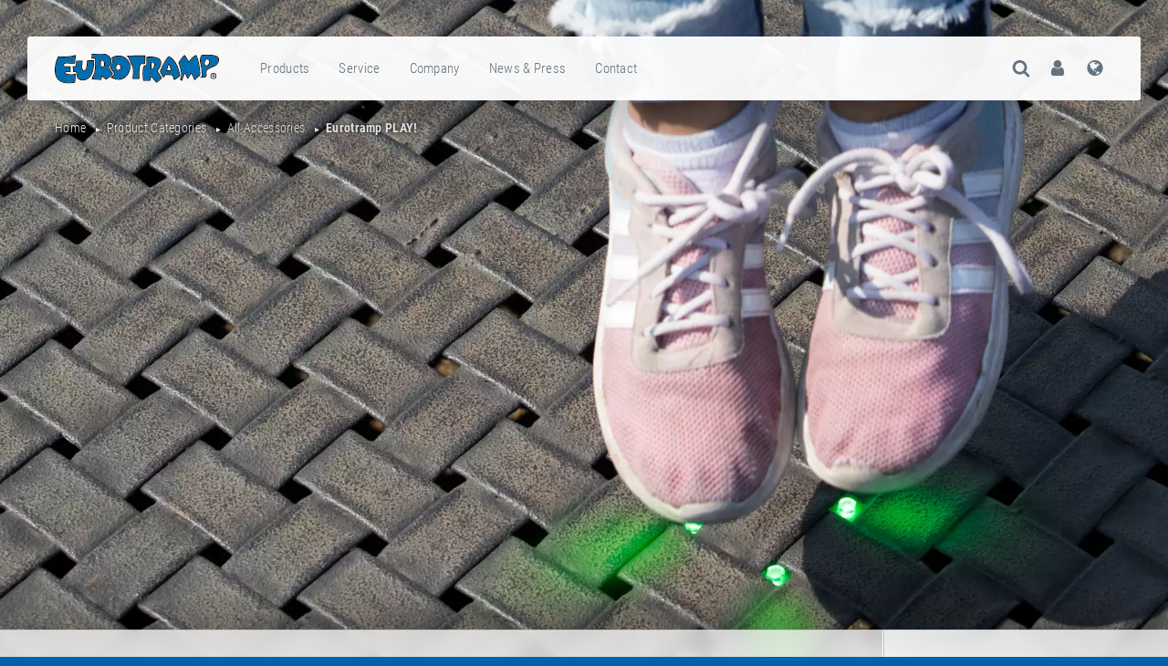

--- FILE ---
content_type: text/html; charset=UTF-8
request_url: https://www.eurotramp.com/en/products/eurotramp-play/downloads/
body_size: 24056
content:
<!DOCTYPE html><html lang="en" xml:lang="en" class="nojs lang-en" data-lang="en" data-country="de"> <head> <title>Eurotramp PLAY! — Eurotramp Trampoline</title> <meta http-equiv="content-type" content="text/html; charset=UTF-8" /> <meta name="application-name" content="Eurotramp Trampoline" /> <meta name="mobile-web-app-capable" content="yes" /> <meta name="apple-mobile-web-app-capable" content="yes" /> <meta name="viewport" content="width=device-width, initial-scale=1.0, user-scalable=yes" /> <link rel="apple-touch-icon" sizes="180x180" href="/_assets.d/images.d/favicons.d/apple-touch-icon.png" /> <link rel="icon" type="image/png" sizes="32x32" href="/_assets.d/images.d/favicons.d/favicon-32x32.png" /> <link rel="icon" type="image/png" sizes="16x16" href="/_assets.d/images.d/favicons.d/favicon-16x16.png" /> <link rel="manifest" href="/_assets.d/manifests.d/site.webmanifest" /> <link rel="mask-icon" href="/_assets.d/images.d/favicons.d/safari-pinned-tab.svg" color="#0062af" /> <link rel="shortcut icon" href="/_assets.d/images.d/favicons.d/favicon.ico" /> <meta name="msapplication-TileColor" content="#0062af" /> <meta name="msapplication-config" content="/_assets.d/manifests.d/browserconfig.xml" /> <meta name="theme-color" content="#0062af" /> <meta name="google-site-verification" content="YFQoPz9jWiZveYyoGaSvtclBaUegH9_hOwOMsSe61Rw" /> <meta name="p:domain_verify" content="bf7294fc22044703aa7c42c8c5d6eaee" /> <meta name="keywords" content="Eurotramp,Trampoline,play,LED light,sound,outdoor trampoline,generator" /> <meta name="description" content="Eurotramp PLAY! - GAME &amp; SOUND TRAMPOLINES: Make effective use of sound and LED lights on your outdoor trampoline. A generator under the jumping bed generates 12V power when jumping! No external energy source required." /> <meta name="authors" content="Eurotramp Trampoline - Kurt Hack GmbH" /> <meta name="designer" content="TreeDEV" /> <meta name="robots" content="index, follow" /> <meta property="og:type" content="website" /> <meta property="og:url" content="/en/products/eurotramp-play/downloads" /> <meta property="og:title" content="Eurotramp PLAY! — Eurotramp Trampoline" /> <meta property="og:site_name" content="Eurotramp Trampoline" /> <meta property="og:description" content="Eurotramp PLAY! - GAME &amp; SOUND TRAMPOLINES: Make effective use of sound and LED lights on your outdoor trampoline. A generator under the jumping bed generates 12V power when jumping! No external energy source required." /> <link rel="preload" href="/_assets.d/css.d/style_0933.min.css" as="style" /> <link rel="preload" href="/_assets.d/js.d/script_0767.min.js" as="script" /> <link rel="preload" href="/_assets.d/fonts.d/VINCHAND.ttf" as="font" type="font/ttf" crossorigin /> <link rel="preload" href="/_assets.d/iconFonts.d/EurotrampIF.ttf??v=0.9" as="font" type="font/ttf" crossorigin /> <link rel="stylesheet" type="text/css" href="/_assets.d/css.d/style_0933.min.css" /> <link rel="alternate" hreflang="x-default" href="/en/products/eurotramp-play/downloads" /> <link rel="alternate" hreflang="de" href="/de/products/eurotramp-play/downloads" /> <link rel="alternate" hreflang="en" href="/en/products/eurotramp-play/downloads" /> <!--[if lt IE 9]> <script src="/_assets.d/js.d/shims.d/html5.min.js"></script> <script src="/_assets.d/js.d/shims.d/responsive.min.js"></script> <![endif]--></head> <body class=""> <nav id="top" role="navigation"> <ul> <li><a href="#globalNavigation">to the main navigation</a></li> <li><a href="#content">to the content</a></li> </ul> </nav> <div id="pageWrapper" aria-hidden="false"> <header role="banner" class="extended "> <div id="headerWrapper"> <div id="globalBarWrapper"> <div id="globalBar"> <div id="globalLogo"> <a href="/en/"> <img src="/_assets.d/images.d/frame.d/eurotramp-logo.svg" alt="Eurotramp" /> </a> </div> <nav id="globalNavigation" role="navigation" class="fadeOnUnmodal"> <ul role="menubar"> <li class="products" role="menuitem" aria-haspopup="true"> <a href="/en/product-categories/" title="products">products</a> <ul aria-role="menu" aria-hidden="true" tabindex="-1"> <li aria-role="menuitem" tabindex="-1"><a href="/en/products/" title="all products"><span class="icon icon-th fixedWidthLg"></span>all products</a></li> <li aria-role="menuitem" tabindex="-1"><a href="/en/product-categories/" title="all product categories"><span class="icon icon-th-large fixedWidthLg"></span>all product categories</a></li> <li class="lazyLoadImage--container" aria-role="menuitem" tabindex="-1" aria-haspopup="true"> <ul aria-role="menu" aria-hidden="true" tabindex="-1"> <li aria-role="menuitem" tabindex="-1"> <a href="/en/product-categories/competition-trampolines/" title="all Competition Trampolines"> <span class="icon icon-th"></span>all Competition Trampolines </a> </li> <li aria-role="menuitem" tabindex="-1" aria-haspopup="true"> <div> <a href="/en/products/ultimate/"> <div> <noscript data-src="/_resources.d/images.d/03150-ultimate80mmframepads_2ba6815e21_680x378.jpg" class="lazyLoadImage--byParent" data-alt="Ultimate"> <img src="/_resources.d/images.d/03150-ultimate80mmframepads_2ba6815e21_680x378.jpg" alt="Ultimate" /> </noscript> </div> <strong>Ultimate</strong> </a> <p> FIG certified competition trampoline for national &amp; international competitions </p> <ul> <li><a href="/en/products/ultimate/details/#info"><span class="icon icon-info-circle"></span> details</a></li> <li><a href="/en/products/ultimate/accessories/#info"><span class="icon icon-accessories2"></span> accessories</a></li> <li><a href="/en/products/ultimate/spare-parts/#info"><span class="icon icon-spareParts"></span> spare-parts</a></li> <li><a href="/en/products/ultimate/downloads/#info"><span class="icon icon-download"></span> downloads</a></li> <li><a href="/en/products/ultimate/faq/#info"><span class="icon icon-question-circle"></span> FAQ</a></li> <li><a href="/en/products/ultimate/dealers/#info"><span class="icon icon-shopping-cart"></span> dealers</a></li> </ul> </div> <a href="/en/products/ultimate/" title="Ultimate"><span class="navInnerWrapperWithoutIcon">Ultimate</span></a> </li> <li aria-role="menuitem" tabindex="-1" aria-haspopup="true"> <div> <a href="/en/products/premium/"> <div> <strong class="seal seal--isDiscontinued ">discontinued<br />model</strong> <noscript data-src="/_resources.d/images.d/08040-preview-premium_dd0f4435f8_680x378.jpg" class="lazyLoadImage--byParent" data-alt="Premium"> <img src="/_resources.d/images.d/08040-preview-premium_dd0f4435f8_680x378.jpg" alt="Premium" /> </noscript> </div> <strong>Premium</strong> </a> <p> Predecessor of the Ultimate and high-end competition trampoline for many years </p> <ul> <li><a href="/en/products/premium/details/#info"><span class="icon icon-info-circle"></span> details</a></li> <li><a href="/en/products/premium/accessories/#info"><span class="icon icon-accessories2"></span> accessories</a></li> <li><a href="/en/products/premium/spare-parts/#info"><span class="icon icon-spareParts"></span> spare-parts</a></li> <li><a href="/en/products/premium/downloads/#info"><span class="icon icon-download"></span> downloads</a></li> <li><a href="/en/products/premium/faq/#info"><span class="icon icon-question-circle"></span> FAQ</a></li> <li><a href="/en/products/premium/dealers/#info"><span class="icon icon-shopping-cart"></span> dealers</a></li> </ul> </div> <a href="/en/products/premium/" title="Premium"><span class="navInnerWrapperWithoutIcon">Premium</span></a> </li> <li aria-role="menuitem" tabindex="-1" aria-haspopup="true"> <div> <a href="/en/products/grand-master-exclusiv/"> <div> <strong class="seal seal--isDiscontinued ">discontinued<br />model</strong> <noscript data-src="/_resources.d/images.d/04000-preview-grandmasterexclusiv_bfae67ccf1_680x378.jpg" class="lazyLoadImage--byParent" data-alt="Grand Master Exclusiv"> <img src="/_resources.d/images.d/04000-preview-grandmasterexclusiv_bfae67ccf1_680x378.jpg" alt="Grand Master Exclusiv" /> </noscript> </div> <strong>Grand Master Exclusiv</strong> </a> <p> Competition trampoline at the Olympic Games 2000 in Sydney and 2004 in Athens </p> <ul> <li><a href="/en/products/grand-master-exclusiv/details/#info"><span class="icon icon-info-circle"></span> details</a></li> <li><a href="/en/products/grand-master-exclusiv/accessories/#info"><span class="icon icon-accessories2"></span> accessories</a></li> <li><a href="/en/products/grand-master-exclusiv/spare-parts/#info"><span class="icon icon-spareParts"></span> spare-parts</a></li> <li><a href="/en/products/grand-master-exclusiv/downloads/#info"><span class="icon icon-download"></span> downloads</a></li> <li><a href="/en/products/grand-master-exclusiv/faq/#info"><span class="icon icon-question-circle"></span> FAQ</a></li> <li><a href="/en/products/grand-master-exclusiv/dealers/#info"><span class="icon icon-shopping-cart"></span> dealers</a></li> </ul> </div> <a href="/en/products/grand-master-exclusiv/" title="Grand Master Exclusiv"><span class="navInnerWrapperWithoutIcon">Grand Master Exclusiv</span></a> </li> <li aria-role="menuitem" tabindex="-1" aria-haspopup="true"> <div> <a href="/en/products/grand-master-exclusiv-open-end/"> <div> <strong class="seal seal--isDiscontinued ">discontinued<br />model</strong> <noscript data-src="/_resources.d/images.d/09000---grand-master-exclusiv-open-end---angle---1_3cdf64289d2456893_680x378.jpg" class="lazyLoadImage--byParent" data-alt="Grand Master Exclusiv Open-End"> <img src="/_resources.d/images.d/09000---grand-master-exclusiv-open-end---angle---1_3cdf64289d2456893_680x378.jpg" alt="Grand Master Exclusiv Open-End" /> </noscript> </div> <strong>Grand Master Exclusiv Open-End</strong> </a> <p> Training trampoline for airbag systems and foam pits </p> <ul> <li><a href="/en/products/grand-master-exclusiv-open-end/details/#info"><span class="icon icon-info-circle"></span> details</a></li> <li><a href="/en/products/grand-master-exclusiv-open-end/accessories/#info"><span class="icon icon-accessories2"></span> accessories</a></li> <li><a href="/en/products/grand-master-exclusiv-open-end/spare-parts/#info"><span class="icon icon-spareParts"></span> spare-parts</a></li> <li><a href="/en/products/grand-master-exclusiv-open-end/downloads/#info"><span class="icon icon-download"></span> downloads</a></li> <li><a href="/en/products/grand-master-exclusiv-open-end/faq/#info"><span class="icon icon-question-circle"></span> FAQ</a></li> <li><a href="/en/products/grand-master-exclusiv-open-end/dealers/#info"><span class="icon icon-shopping-cart"></span> dealers</a></li> </ul> </div> <a href="/en/products/grand-master-exclusiv-open-end/" title="Grand Master Exclusiv Open-End"><span class="navInnerWrapperWithoutIcon">Grand Master Exclusiv Open-End</span></a> </li> <li aria-role="menuitem" tabindex="-1" aria-haspopup="true"> <div> <a href="/en/products/complete-competition-trampoline/"> <div> <noscript data-src="/_resources.d/images.d/38400ta-38400fp-4-piececompetitionsetfortrainingareafieldofplay_48d55c019a_680x378.jpg" class="lazyLoadImage--byParent" data-alt="Competition trampoline sets"> <img src="/_resources.d/images.d/38400ta-38400fp-4-piececompetitionsetfortrainingareafieldofplay_48d55c019a_680x378.jpg" alt="Competition trampoline sets" /> </noscript> </div> <strong>Competition trampoline sets</strong> </a> <p> FIG certified competition trampoline sets for national &amp; international competitions </p> <ul> <li><a href="/en/products/complete-competition-trampoline/details/#info"><span class="icon icon-info-circle"></span> details</a></li> <li><a href="/en/products/complete-competition-trampoline/accessories/#info"><span class="icon icon-accessories2"></span> accessories</a></li> <li><a href="/en/products/complete-competition-trampoline/spare-parts/#info"><span class="icon icon-spareParts"></span> spare-parts</a></li> <li><a href="/en/products/complete-competition-trampoline/downloads/#info"><span class="icon icon-download"></span> downloads</a></li> <li><a href="/en/products/complete-competition-trampoline/faq/#info"><span class="icon icon-question-circle"></span> FAQ</a></li> <li><a href="/en/products/complete-competition-trampoline/dealers/#info"><span class="icon icon-shopping-cart"></span> dealers</a></li> </ul> </div> <a href="/en/products/complete-competition-trampoline/" title="Competition trampoline sets"><span class="navInnerWrapperWithoutIcon">Competition trampoline sets</span></a> </li> </ul> <a href="/en/product-categories/competition-trampolines/" title="Competition Trampolines"> <span class="icon icon-competitionTrampolines icon-lg fixedWidthLg"></span> <span class="navInnerWrapper">Competition Trampolines</span> </a> </li> <li class="lazyLoadImage--container" aria-role="menuitem" tabindex="-1" aria-haspopup="true"> <ul aria-role="menu" aria-hidden="true" tabindex="-1"> <li aria-role="menuitem" tabindex="-1"> <a href="/en/product-categories/school-and-popular-sports-trampolines/" title="all School/popular sports trampolines"> <span class="icon icon-th"></span>all School/popular sports trampolines </a> </li> <li aria-role="menuitem" tabindex="-1" aria-haspopup="true"> <div> <a href="/en/products/grand-master/"> <div> <noscript data-src="/_resources.d/images.d/13000-preview-grandmaster_f6c96a547c_680x378.jpg" class="lazyLoadImage--byParent" data-alt="Grand Master"> <img src="/_resources.d/images.d/13000-preview-grandmaster_f6c96a547c_680x378.jpg" alt="Grand Master" /> </noscript> </div> <strong>Grand Master</strong> </a> <p> Trampoline for training, schools and therapy purposes </p> <ul> <li><a href="/en/products/grand-master/details/#info"><span class="icon icon-info-circle"></span> details</a></li> <li><a href="/en/products/grand-master/accessories/#info"><span class="icon icon-accessories2"></span> accessories</a></li> <li><a href="/en/products/grand-master/spare-parts/#info"><span class="icon icon-spareParts"></span> spare-parts</a></li> <li><a href="/en/products/grand-master/downloads/#info"><span class="icon icon-download"></span> downloads</a></li> <li><a href="/en/products/grand-master/faq/#info"><span class="icon icon-question-circle"></span> FAQ</a></li> <li><a href="/en/products/grand-master/dealers/#info"><span class="icon icon-shopping-cart"></span> dealers</a></li> </ul> </div> <a href="/en/products/grand-master/" title="Grand Master"><span class="navInnerWrapperWithoutIcon">Grand Master</span></a> </li> <li aria-role="menuitem" tabindex="-1" aria-haspopup="true"> <div> <a href="/en/products/master/"> <div> <noscript data-src="/_resources.d/images.d/19000-preview-master_f22eaac4f3_680x378.jpg" class="lazyLoadImage--byParent" data-alt="Master"> <img src="/_resources.d/images.d/19000-preview-master_f22eaac4f3_680x378.jpg" alt="Master" /> </noscript> </div> <strong>Master</strong> </a> <p> The ideal large trampoline for beginners </p> <ul> <li><a href="/en/products/master/details/#info"><span class="icon icon-info-circle"></span> details</a></li> <li><a href="/en/products/master/accessories/#info"><span class="icon icon-accessories2"></span> accessories</a></li> <li><a href="/en/products/master/spare-parts/#info"><span class="icon icon-spareParts"></span> spare-parts</a></li> <li><a href="/en/products/master/downloads/#info"><span class="icon icon-download"></span> downloads</a></li> <li><a href="/en/products/master/faq/#info"><span class="icon icon-question-circle"></span> FAQ</a></li> <li><a href="/en/products/master/dealers/#info"><span class="icon icon-shopping-cart"></span> dealers</a></li> </ul> </div> <a href="/en/products/master/" title="Master"><span class="navInnerWrapperWithoutIcon">Master</span></a> </li> <li aria-role="menuitem" tabindex="-1" aria-haspopup="true"> <div> <a href="/en/products/ground-trampoline-indoor/"> <div> <noscript data-src="/_resources.d/images.d/96013-preview-groundtrampolineindoor13mm_1708fbfa3e_680x378.jpg" class="lazyLoadImage--byParent" data-alt="Ground Trampoline Grand Master INDOOR"> <img src="/_resources.d/images.d/96013-preview-groundtrampolineindoor13mm_1708fbfa3e_680x378.jpg" alt="Ground Trampoline Grand Master INDOOR" /> </noscript> </div> <strong>Ground Trampoline Grand Master INDOOR</strong> </a> <p> Ground trampoline for indoor use </p> <ul> <li><a href="/en/products/ground-trampoline-indoor/details/#info"><span class="icon icon-info-circle"></span> details</a></li> <li><a href="/en/products/ground-trampoline-indoor/accessories/#info"><span class="icon icon-accessories2"></span> accessories</a></li> <li><a href="/en/products/ground-trampoline-indoor/spare-parts/#info"><span class="icon icon-spareParts"></span> spare-parts</a></li> <li><a href="/en/products/ground-trampoline-indoor/downloads/#info"><span class="icon icon-download"></span> downloads</a></li> <li><a href="/en/products/ground-trampoline-indoor/faq/#info"><span class="icon icon-question-circle"></span> FAQ</a></li> <li><a href="/en/products/ground-trampoline-indoor/dealers/#info"><span class="icon icon-shopping-cart"></span> dealers</a></li> </ul> </div> <a href="/en/products/ground-trampoline-indoor/" title="Ground Trampoline Grand Master INDOOR"><span class="navInnerWrapperWithoutIcon">Ground Trampoline Grand Master INDOOR</span></a> </li> <li aria-role="menuitem" tabindex="-1" aria-haspopup="true"> <div> <a href="/en/products/albatross/"> <div> <noscript data-src="/_resources.d/images.d/16000-preview-albatross_3ba7d68291_680x378.jpg" class="lazyLoadImage--byParent" data-alt="Albatross"> <img src="/_resources.d/images.d/16000-preview-albatross_3ba7d68291_680x378.jpg" alt="Albatross" /> </noscript> </div> <strong>Albatross</strong> </a> <p> The fully automatic trampoline </p> <ul> <li><a href="/en/products/albatross/details/#info"><span class="icon icon-info-circle"></span> details</a></li> <li><a href="/en/products/albatross/accessories/#info"><span class="icon icon-accessories2"></span> accessories</a></li> <li><a href="/en/products/albatross/spare-parts/#info"><span class="icon icon-spareParts"></span> spare-parts</a></li> <li><a href="/en/products/albatross/downloads/#info"><span class="icon icon-download"></span> downloads</a></li> <li><a href="/en/products/albatross/faq/#info"><span class="icon icon-question-circle"></span> FAQ</a></li> <li><a href="/en/products/albatross/dealers/#info"><span class="icon icon-shopping-cart"></span> dealers</a></li> </ul> </div> <a href="/en/products/albatross/" title="Albatross"><span class="navInnerWrapperWithoutIcon">Albatross</span></a> </li> </ul> <a href="/en/product-categories/school-and-popular-sports-trampolines/" title="School/popular sports trampolines"> <span class="icon icon-schoolAndPopularSportsTrampolines icon-lg fixedWidthLg"></span> <span class="navInnerWrapper">School/popular sports trampolines</span> </a> </li> <li class="lazyLoadImage--container" aria-role="menuitem" tabindex="-1" aria-haspopup="true"> <ul aria-role="menu" aria-hidden="true" tabindex="-1"> <li aria-role="menuitem" tabindex="-1"> <a href="/en/product-categories/double-minitramp/" title="all Double-Minitramp"> <span class="icon icon-th"></span>all Double-Minitramp </a> </li> <li aria-role="menuitem" tabindex="-1" aria-haspopup="true"> <div> <a href="/en/products/ultimate-dmt-6x6/"> <div> <noscript data-src="/_resources.d/images.d/23200-preview-double-minitrampultimate_3e6da1d709_680x378.jpg" class="lazyLoadImage--byParent" data-alt="Double-Minitramp Ultimate"> <img src="/_resources.d/images.d/23200-preview-double-minitrampultimate_3e6da1d709_680x378.jpg" alt="Double-Minitramp Ultimate" /> </noscript> </div> <strong>Double-Minitramp Ultimate</strong> </a> <p> The high-end double-minitrampoline for national and international competitions </p> <ul> <li><a href="/en/products/ultimate-dmt-6x6/details/#info"><span class="icon icon-info-circle"></span> details</a></li> <li><a href="/en/products/ultimate-dmt-6x6/accessories/#info"><span class="icon icon-accessories2"></span> accessories</a></li> <li><a href="/en/products/ultimate-dmt-6x6/spare-parts/#info"><span class="icon icon-spareParts"></span> spare-parts</a></li> <li><a href="/en/products/ultimate-dmt-6x6/downloads/#info"><span class="icon icon-download"></span> downloads</a></li> <li><a href="/en/products/ultimate-dmt-6x6/faq/#info"><span class="icon icon-question-circle"></span> FAQ</a></li> <li><a href="/en/products/ultimate-dmt-6x6/dealers/#info"><span class="icon icon-shopping-cart"></span> dealers</a></li> </ul> </div> <a href="/en/products/ultimate-dmt-6x6/" title="Double-Minitramp Ultimate"><span class="navInnerWrapperWithoutIcon">Double-Minitramp Ultimate</span></a> </li> <li aria-role="menuitem" tabindex="-1" aria-haspopup="true"> <div> <a href="/en/products/double-minitramp-190/"> <div> <strong class="seal seal--isDiscontinued ">discontinued<br />model</strong> <noscript data-src="/_resources.d/images.d/23000-preview-double-minitramp190_18dea25106_680x378.jpg" class="lazyLoadImage--byParent" data-alt="Double-Minitramp 190"> <img src="/_resources.d/images.d/23000-preview-double-minitramp190_18dea25106_680x378.jpg" alt="Double-Minitramp 190" /> </noscript> </div> <strong>Double-Minitramp 190</strong> </a> <p> Competition Double-Minitramp for many years </p> <ul> <li><a href="/en/products/double-minitramp-190/details/#info"><span class="icon icon-info-circle"></span> details</a></li> <li><a href="/en/products/double-minitramp-190/accessories/#info"><span class="icon icon-accessories2"></span> accessories</a></li> <li><a href="/en/products/double-minitramp-190/spare-parts/#info"><span class="icon icon-spareParts"></span> spare-parts</a></li> <li><a href="/en/products/double-minitramp-190/downloads/#info"><span class="icon icon-download"></span> downloads</a></li> <li><a href="/en/products/double-minitramp-190/faq/#info"><span class="icon icon-question-circle"></span> FAQ</a></li> <li><a href="/en/products/double-minitramp-190/dealers/#info"><span class="icon icon-shopping-cart"></span> dealers</a></li> </ul> </div> <a href="/en/products/double-minitramp-190/" title="Double-Minitramp 190"><span class="navInnerWrapperWithoutIcon">Double-Minitramp 190</span></a> </li> </ul> <a href="/en/product-categories/double-minitramp/" title="Double-Minitramp"> <span class="icon icon-doubleMinitramp icon-lg fixedWidthLg"></span> <span class="navInnerWrapper">Double-Minitramp</span> </a> </li> <li class="lazyLoadImage--container" aria-role="menuitem" tabindex="-1" aria-haspopup="true"> <ul aria-role="menu" aria-hidden="true" tabindex="-1"> <li aria-role="menuitem" tabindex="-1"> <a href="/en/product-categories/minitramps/" title="all Minitramps"> <span class="icon icon-th"></span>all Minitramps </a> </li> <li aria-role="menuitem" tabindex="-1" aria-haspopup="true"> <div> <a href="/en/products/minitrampoline-112--125/"> <div> <noscript data-src="/_resources.d/images.d/50018-preview-minitramp112_895430bd91_680x378.jpg" class="lazyLoadImage--byParent" data-alt="Minitramp 112 / 125"> <img src="/_resources.d/images.d/50018-preview-minitramp112_895430bd91_680x378.jpg" alt="Minitramp 112 / 125" /> </noscript> </div> <strong>Minitramp 112 / 125</strong> </a> <p> Minitrampoline esp. for school sports, therapy and rehabilitation centres </p> <ul> <li><a href="/en/products/minitrampoline-112--125/details/#info"><span class="icon icon-info-circle"></span> details</a></li> <li><a href="/en/products/minitrampoline-112--125/accessories/#info"><span class="icon icon-accessories2"></span> accessories</a></li> <li><a href="/en/products/minitrampoline-112--125/spare-parts/#info"><span class="icon icon-spareParts"></span> spare-parts</a></li> <li><a href="/en/products/minitrampoline-112--125/downloads/#info"><span class="icon icon-download"></span> downloads</a></li> <li><a href="/en/products/minitrampoline-112--125/faq/#info"><span class="icon icon-question-circle"></span> FAQ</a></li> <li><a href="/en/products/minitrampoline-112--125/dealers/#info"><span class="icon icon-shopping-cart"></span> dealers</a></li> </ul> </div> <a href="/en/products/minitrampoline-112--125/" title="Minitramp 112 / 125"><span class="navInnerWrapperWithoutIcon">Minitramp 112 / 125</span></a> </li> <li aria-role="menuitem" tabindex="-1" aria-haspopup="true"> <div> <a href="/en/products/teamgym/"> <div> <noscript data-src="/_resources.d/images.d/60020-preview-minitrampteamgym_2ba99bb563_680x378.jpg" class="lazyLoadImage--byParent" data-alt="Teamgym"> <img src="/_resources.d/images.d/60020-preview-minitrampteamgym_2ba99bb563_680x378.jpg" alt="Teamgym" /> </noscript> </div> <strong>Teamgym</strong> </a> <p> Minitramp for top-level sport, high-performance acrobatics and show groups </p> <ul> <li><a href="/en/products/teamgym/details/#info"><span class="icon icon-info-circle"></span> details</a></li> <li><a href="/en/products/teamgym/accessories/#info"><span class="icon icon-accessories2"></span> accessories</a></li> <li><a href="/en/products/teamgym/spare-parts/#info"><span class="icon icon-spareParts"></span> spare-parts</a></li> <li><a href="/en/products/teamgym/downloads/#info"><span class="icon icon-download"></span> downloads</a></li> <li><a href="/en/products/teamgym/faq/#info"><span class="icon icon-question-circle"></span> FAQ</a></li> <li><a href="/en/products/teamgym/dealers/#info"><span class="icon icon-shopping-cart"></span> dealers</a></li> </ul> </div> <a href="/en/products/teamgym/" title="Teamgym"><span class="navInnerWrapperWithoutIcon">Teamgym</span></a> </li> <li aria-role="menuitem" tabindex="-1" aria-haspopup="true"> <div> <a href="/en/products/open-end-minitramp/"> <div> <noscript data-src="/_resources.d/images.d/45300-preview-minitrampopen-end_855226a473_680x378.jpg" class="lazyLoadImage--byParent" data-alt="Minitramp Open-End"> <img src="/_resources.d/images.d/45300-preview-minitrampopen-end_855226a473_680x378.jpg" alt="Minitramp Open-End" /> </noscript> </div> <strong>Minitramp Open-End</strong> </a> <p> Minitramp for strong performances and difficult jumps </p> <ul> <li><a href="/en/products/open-end-minitramp/details/#info"><span class="icon icon-info-circle"></span> details</a></li> <li><a href="/en/products/open-end-minitramp/accessories/#info"><span class="icon icon-accessories2"></span> accessories</a></li> <li><a href="/en/products/open-end-minitramp/spare-parts/#info"><span class="icon icon-spareParts"></span> spare-parts</a></li> <li><a href="/en/products/open-end-minitramp/downloads/#info"><span class="icon icon-download"></span> downloads</a></li> <li><a href="/en/products/open-end-minitramp/faq/#info"><span class="icon icon-question-circle"></span> FAQ</a></li> <li><a href="/en/products/open-end-minitramp/dealers/#info"><span class="icon icon-shopping-cart"></span> dealers</a></li> </ul> </div> <a href="/en/products/open-end-minitramp/" title="Minitramp Open-End"><span class="navInnerWrapperWithoutIcon">Minitramp Open-End</span></a> </li> <li aria-role="menuitem" tabindex="-1" aria-haspopup="true"> <div> <a href="/en/products/dorado/"> <div> <noscript data-src="/_resources.d/images.d/preview-60050-dorado40_2e0afbba50_680x378.jpg" class="lazyLoadImage--byParent" data-alt="Dorado®"> <img src="/_resources.d/images.d/preview-60050-dorado40_2e0afbba50_680x378.jpg" alt="Dorado®" /> </noscript> </div> <strong>Dorado®</strong> </a> <p> Performance and Design from PE-Redskaber </p> <ul> <li><a href="/en/products/dorado/details/#info"><span class="icon icon-info-circle"></span> details</a></li> <li><a href="/en/products/dorado/accessories/#info"><span class="icon icon-accessories2"></span> accessories</a></li> <li><a href="/en/products/dorado/spare-parts/#info"><span class="icon icon-spareParts"></span> spare-parts</a></li> <li><a href="/en/products/dorado/downloads/#info"><span class="icon icon-download"></span> downloads</a></li> <li><a href="/en/products/dorado/faq/#info"><span class="icon icon-question-circle"></span> FAQ</a></li> <li><a href="/en/products/dorado/dealers/#info"><span class="icon icon-shopping-cart"></span> dealers</a></li> </ul> </div> <a href="/en/products/dorado/" title="Dorado®"><span class="navInnerWrapperWithoutIcon">Dorado®</span></a> </li> </ul> <a href="/en/product-categories/minitramps/" title="Minitramps"> <span class="icon icon-minitramps icon-lg fixedWidthLg"></span> <span class="navInnerWrapper">Minitramps</span> </a> </li> <li class="lazyLoadImage--container" aria-role="menuitem" tabindex="-1" aria-haspopup="true"> <ul aria-role="menu" aria-hidden="true" tabindex="-1"> <li aria-role="menuitem" tabindex="-1"> <a href="/en/product-categories/booster-board/" title="all Booster Board"> <span class="icon icon-th"></span>all Booster Board </a> </li> <li aria-role="menuitem" tabindex="-1" aria-haspopup="true"> <div> <a href="/en/products/booster-board/"> <div> <noscript data-src="/_resources.d/images.d/61000-preview-boosterboard_fe2f471534_680x378.jpg" class="lazyLoadImage--byParent" data-alt="Booster Board"> <img src="/_resources.d/images.d/61000-preview-boosterboard_fe2f471534_680x378.jpg" alt="Booster Board" /> </noscript> </div> <strong>Booster Board</strong> </a> <p> Springboard meets trampoline! </p> <ul> <li><a href="/en/products/booster-board/details/#info"><span class="icon icon-info-circle"></span> details</a></li> <li><a href="/en/products/booster-board/accessories/#info"><span class="icon icon-accessories2"></span> accessories</a></li> <li><a href="/en/products/booster-board/spare-parts/#info"><span class="icon icon-spareParts"></span> spare-parts</a></li> <li><a href="/en/products/booster-board/downloads/#info"><span class="icon icon-download"></span> downloads</a></li> <li><a href="/en/products/booster-board/faq/#info"><span class="icon icon-question-circle"></span> FAQ</a></li> <li><a href="/en/products/booster-board/dealers/#info"><span class="icon icon-shopping-cart"></span> dealers</a></li> </ul> </div> <a href="/en/products/booster-board/" title="Booster Board"><span class="navInnerWrapperWithoutIcon">Booster Board</span></a> </li> </ul> <a href="/en/product-categories/booster-board/" title="Booster Board"> <span class="icon icon-boosterBoard icon-lg fixedWidthLg"></span> <span class="navInnerWrapper">Booster Board</span> </a> </li> <li class="lazyLoadImage--container" aria-role="menuitem" tabindex="-1" aria-haspopup="true"> <ul aria-role="menu" aria-hidden="true" tabindex="-1"> <li aria-role="menuitem" tabindex="-1"> <a href="/en/product-categories/trampoline-tracks/" title="all Trampoline Tracks"> <span class="icon icon-th"></span>all Trampoline Tracks </a> </li> <li aria-role="menuitem" tabindex="-1" aria-haspopup="true"> <div> <a href="/en/products/trampoline-track-stationary/"> <div> <strong class="seal seal--isDiscontinued ">discontinued<br />model</strong> <noscript data-src="/_resources.d/images.d/88004-preview-trampolinetrackstationary-ii_3eb42dc02f_680x378.jpg" class="lazyLoadImage--byParent" data-alt="Trampoline Track &quot;Stationary&quot;"> <img src="/_resources.d/images.d/88004-preview-trampolinetrackstationary-ii_3eb42dc02f_680x378.jpg" alt="Trampoline Track &quot;Stationary&quot;" /> </noscript> </div> <strong>Trampoline Track &quot;Stationary&quot;</strong> </a> <p> Ideal training and methodical aid for mastering all acrobatic elements! </p> <ul> <li><a href="/en/products/trampoline-track-stationary/details/#info"><span class="icon icon-info-circle"></span> details</a></li> <li><a href="/en/products/trampoline-track-stationary/accessories/#info"><span class="icon icon-accessories2"></span> accessories</a></li> <li><a href="/en/products/trampoline-track-stationary/spare-parts/#info"><span class="icon icon-spareParts"></span> spare-parts</a></li> <li><a href="/en/products/trampoline-track-stationary/downloads/#info"><span class="icon icon-download"></span> downloads</a></li> <li><a href="/en/products/trampoline-track-stationary/faq/#info"><span class="icon icon-question-circle"></span> FAQ</a></li> <li><a href="/en/products/trampoline-track-stationary/dealers/#info"><span class="icon icon-shopping-cart"></span> dealers</a></li> </ul> </div> <a href="/en/products/trampoline-track-stationary/" title="Trampoline Track &quot;Stationary&quot;"><span class="navInnerWrapperWithoutIcon">Trampoline Track &quot;Stationary&quot;</span></a> </li> <li aria-role="menuitem" tabindex="-1" aria-haspopup="true"> <div> <a href="/en/products/trampoline-track-stationary-2/"> <div> <noscript data-src="/_resources.d/images.d/88104-preview-trampolinetrackstationary2_41d06cb377_680x378.jpg" class="lazyLoadImage--byParent" data-alt="Trampoline Track &quot;Stationary&quot; 2 - NEW MODEL"> <img src="/_resources.d/images.d/88104-preview-trampolinetrackstationary2_41d06cb377_680x378.jpg" alt="Trampoline Track &quot;Stationary&quot; 2 - NEW MODEL" /> </noscript> </div> <strong>Trampoline Track &quot;Stationary&quot; 2 - NEW MODEL</strong> </a> <p> Ideal training &amp; methodical aid for mastering all acrobatic elements! </p> <ul> <li><a href="/en/products/trampoline-track-stationary-2/details/#info"><span class="icon icon-info-circle"></span> details</a></li> <li><a href="/en/products/trampoline-track-stationary-2/accessories/#info"><span class="icon icon-accessories2"></span> accessories</a></li> <li><a href="/en/products/trampoline-track-stationary-2/spare-parts/#info"><span class="icon icon-spareParts"></span> spare-parts</a></li> <li><a href="/en/products/trampoline-track-stationary-2/downloads/#info"><span class="icon icon-download"></span> downloads</a></li> <li><a href="/en/products/trampoline-track-stationary-2/faq/#info"><span class="icon icon-question-circle"></span> FAQ</a></li> <li><a href="/en/products/trampoline-track-stationary-2/dealers/#info"><span class="icon icon-shopping-cart"></span> dealers</a></li> </ul> </div> <a href="/en/products/trampoline-track-stationary-2/" title="Trampoline Track &quot;Stationary&quot; 2 - NEW MODEL"><span class="navInnerWrapperWithoutIcon">Trampoline Track &quot;Stationary&quot; 2 - NEW MODEL</span></a> </li> <li aria-role="menuitem" tabindex="-1" aria-haspopup="true"> <div> <a href="/en/products/trampoline-track-vario/"> <div> <strong class="seal seal--isDiscontinued ">discontinued<br />model</strong> <noscript data-src="/_resources.d/images.d/89004-preview-trampolinetrackvario_877a5ebe1f_680x378.jpg" class="lazyLoadImage--byParent" data-alt="Trampoline Track &quot;Vario&quot;"> <img src="/_resources.d/images.d/89004-preview-trampolinetrackvario_877a5ebe1f_680x378.jpg" alt="Trampoline Track &quot;Vario&quot;" /> </noscript> </div> <strong>Trampoline Track &quot;Vario&quot;</strong> </a> <p> The variable trampoline track for individual needs and skill level </p> <ul> <li><a href="/en/products/trampoline-track-vario/details/#info"><span class="icon icon-info-circle"></span> details</a></li> <li><a href="/en/products/trampoline-track-vario/accessories/#info"><span class="icon icon-accessories2"></span> accessories</a></li> <li><a href="/en/products/trampoline-track-vario/spare-parts/#info"><span class="icon icon-spareParts"></span> spare-parts</a></li> <li><a href="/en/products/trampoline-track-vario/downloads/#info"><span class="icon icon-download"></span> downloads</a></li> <li><a href="/en/products/trampoline-track-vario/faq/#info"><span class="icon icon-question-circle"></span> FAQ</a></li> <li><a href="/en/products/trampoline-track-vario/dealers/#info"><span class="icon icon-shopping-cart"></span> dealers</a></li> </ul> </div> <a href="/en/products/trampoline-track-vario/" title="Trampoline Track &quot;Vario&quot;"><span class="navInnerWrapperWithoutIcon">Trampoline Track &quot;Vario&quot;</span></a> </li> <li aria-role="menuitem" tabindex="-1" aria-haspopup="true"> <div> <a href="/en/products/trampoline-track-air-track-plus/"> <div> <noscript data-src="/_resources.d/images.d/87500-preview-airtrackplus_a4a176a9c2_680x378.jpg" class="lazyLoadImage--byParent" data-alt="Airtrack +"> <img src="/_resources.d/images.d/87500-preview-airtrackplus_a4a176a9c2_680x378.jpg" alt="Airtrack +" /> </noscript> </div> <strong>Airtrack +</strong> </a> <p> Inflatable tumbling track | PE-Redskaber </p> <ul> <li><a href="/en/products/trampoline-track-air-track-plus/details/#info"><span class="icon icon-info-circle"></span> details</a></li> <li><a href="/en/products/trampoline-track-air-track-plus/accessories/#info"><span class="icon icon-accessories2"></span> accessories</a></li> <li><a href="/en/products/trampoline-track-air-track-plus/spare-parts/#info"><span class="icon icon-spareParts"></span> spare-parts</a></li> <li><a href="/en/products/trampoline-track-air-track-plus/downloads/#info"><span class="icon icon-download"></span> downloads</a></li> <li><a href="/en/products/trampoline-track-air-track-plus/faq/#info"><span class="icon icon-question-circle"></span> FAQ</a></li> <li><a href="/en/products/trampoline-track-air-track-plus/dealers/#info"><span class="icon icon-shopping-cart"></span> dealers</a></li> </ul> </div> <a href="/en/products/trampoline-track-air-track-plus/" title="Airtrack +"><span class="navInnerWrapperWithoutIcon">Airtrack +</span></a> </li> </ul> <a href="/en/product-categories/trampoline-tracks/" title="Trampoline Tracks"> <span class="icon icon-trampolineTracks icon-lg fixedWidthLg"></span> <span class="navInnerWrapper">Trampoline Tracks</span> </a> </li> <li class="lazyLoadImage--container" aria-role="menuitem" tabindex="-1" aria-haspopup="true"> <ul aria-role="menu" aria-hidden="true" tabindex="-1"> <li aria-role="menuitem" tabindex="-1"> <a href="/en/product-categories/playground-and-kindergarten-trampolines/" title="all Playground & Kindergarten Equipment"> <span class="icon icon-th"></span>all Playground & Kindergarten Equipment </a> </li> <li aria-role="menuitem" tabindex="-1" aria-haspopup="true"> <div> <a href="/en/products/bounce-cloud/"> <div> <strong class="seal seal--isNew ">new<br /></strong> <noscript data-src="/_resources.d/images.d/930009300193002-bouncecloudgreenyelloworange_86f6f8c8e9_680x378.jpg" class="lazyLoadImage--byParent" data-alt="BounceCloud"> <img src="/_resources.d/images.d/930009300193002-bouncecloudgreenyelloworange_86f6f8c8e9_680x378.jpg" alt="BounceCloud" /> </noscript> </div> <strong>BounceCloud</strong> </a> <p> Soft bouncing and swinging – discover the new BounceCloud! </p> <ul> <li><a href="/en/products/bounce-cloud/details/#info"><span class="icon icon-info-circle"></span> details</a></li> <li><a href="/en/products/bounce-cloud/accessories/#info"><span class="icon icon-accessories2"></span> accessories</a></li> <li><a href="/en/products/bounce-cloud/spare-parts/#info"><span class="icon icon-spareParts"></span> spare-parts</a></li> <li><a href="/en/products/bounce-cloud/downloads/#info"><span class="icon icon-download"></span> downloads</a></li> <li><a href="/en/products/bounce-cloud/faq/#info"><span class="icon icon-question-circle"></span> FAQ</a></li> <li><a href="/en/products/bounce-cloud/dealers/#info"><span class="icon icon-shopping-cart"></span> dealers</a></li> </ul> </div> <a href="/en/products/bounce-cloud/" title="BounceCloud"><span class="navInnerWrapperWithoutIcon">BounceCloud</span></a> </li> <li aria-role="menuitem" tabindex="-1" aria-haspopup="true"> <div> <a href="/en/products/kids-tramp-playground-xl/"> <div> <noscript data-src="/_resources.d/images.d/vector-97500-kidstrampplaygroundxlimpactprotectionepdmgrey_57860e063d_680x378.jpg" class="lazyLoadImage--byParent" data-alt="Kids Tramp &quot;Playground XL&quot;"> <img src="/_resources.d/images.d/vector-97500-kidstrampplaygroundxlimpactprotectionepdmgrey_57860e063d_680x378.jpg" alt="Kids Tramp &quot;Playground XL&quot;" /> </noscript> </div> <strong>Kids Tramp &quot;Playground XL&quot;</strong> </a> <p> Vandal-proof, no supervision required - 2 × 2 m </p> <ul> <li><a href="/en/products/kids-tramp-playground-xl/details/#info"><span class="icon icon-info-circle"></span> details</a></li> <li><a href="/en/products/kids-tramp-playground-xl/accessories/#info"><span class="icon icon-accessories2"></span> accessories</a></li> <li><a href="/en/products/kids-tramp-playground-xl/spare-parts/#info"><span class="icon icon-spareParts"></span> spare-parts</a></li> <li><a href="/en/products/kids-tramp-playground-xl/downloads/#info"><span class="icon icon-download"></span> downloads</a></li> <li><a href="/en/products/kids-tramp-playground-xl/faq/#info"><span class="icon icon-question-circle"></span> FAQ</a></li> <li><a href="/en/products/kids-tramp-playground-xl/dealers/#info"><span class="icon icon-shopping-cart"></span> dealers</a></li> </ul> </div> <a href="/en/products/kids-tramp-playground-xl/" title="Kids Tramp &quot;Playground XL&quot;"><span class="navInnerWrapperWithoutIcon">Kids Tramp &quot;Playground XL&quot;</span></a> </li> <li aria-role="menuitem" tabindex="-1" aria-haspopup="true"> <div> <a href="/en/products/kids-tramp-playground/"> <div> <noscript data-src="/_resources.d/images.d/vector-97000-kidstrampplaygroundimpactprotectionepdmgrey_5ae242af6d_680x378.jpg" class="lazyLoadImage--byParent" data-alt="Kids Tramp &quot;Playground&quot;"> <img src="/_resources.d/images.d/vector-97000-kidstrampplaygroundimpactprotectionepdmgrey_5ae242af6d_680x378.jpg" alt="Kids Tramp &quot;Playground&quot;" /> </noscript> </div> <strong>Kids Tramp &quot;Playground&quot;</strong> </a> <p> Vandal-proof, no supervision required - 1,50 × 1,50 m </p> <ul> <li><a href="/en/products/kids-tramp-playground/details/#info"><span class="icon icon-info-circle"></span> details</a></li> <li><a href="/en/products/kids-tramp-playground/accessories/#info"><span class="icon icon-accessories2"></span> accessories</a></li> <li><a href="/en/products/kids-tramp-playground/spare-parts/#info"><span class="icon icon-spareParts"></span> spare-parts</a></li> <li><a href="/en/products/kids-tramp-playground/downloads/#info"><span class="icon icon-download"></span> downloads</a></li> <li><a href="/en/products/kids-tramp-playground/faq/#info"><span class="icon icon-question-circle"></span> FAQ</a></li> <li><a href="/en/products/kids-tramp-playground/dealers/#info"><span class="icon icon-shopping-cart"></span> dealers</a></li> </ul> </div> <a href="/en/products/kids-tramp-playground/" title="Kids Tramp &quot;Playground&quot;"><span class="navInnerWrapperWithoutIcon">Kids Tramp &quot;Playground&quot;</span></a> </li> <li aria-role="menuitem" tabindex="-1" aria-haspopup="true"> <div> <a href="/en/products/kids-tramp-playground-loop-xl/"> <div> <noscript data-src="/_resources.d/images.d/vector-97012-kidstrampplaygroundloopxl_4258951bbc_680x378.jpg" class="lazyLoadImage--byParent" data-alt="Kids Tramp &quot;Playground Loop XL&quot;"> <img src="/_resources.d/images.d/vector-97012-kidstrampplaygroundloopxl_4258951bbc_680x378.jpg" alt="Kids Tramp &quot;Playground Loop XL&quot;" /> </noscript> </div> <strong>Kids Tramp &quot;Playground Loop XL&quot;</strong> </a> <p> Vandal-proof, no supervision required - 2 × 2 m with round jumping area </p> <ul> <li><a href="/en/products/kids-tramp-playground-loop-xl/details/#info"><span class="icon icon-info-circle"></span> details</a></li> <li><a href="/en/products/kids-tramp-playground-loop-xl/accessories/#info"><span class="icon icon-accessories2"></span> accessories</a></li> <li><a href="/en/products/kids-tramp-playground-loop-xl/spare-parts/#info"><span class="icon icon-spareParts"></span> spare-parts</a></li> <li><a href="/en/products/kids-tramp-playground-loop-xl/downloads/#info"><span class="icon icon-download"></span> downloads</a></li> <li><a href="/en/products/kids-tramp-playground-loop-xl/faq/#info"><span class="icon icon-question-circle"></span> FAQ</a></li> <li><a href="/en/products/kids-tramp-playground-loop-xl/dealers/#info"><span class="icon icon-shopping-cart"></span> dealers</a></li> </ul> </div> <a href="/en/products/kids-tramp-playground-loop-xl/" title="Kids Tramp &quot;Playground Loop XL&quot;"><span class="navInnerWrapperWithoutIcon">Kids Tramp &quot;Playground Loop XL&quot;</span></a> </li> <li aria-role="menuitem" tabindex="-1" aria-haspopup="true"> <div> <a href="/en/products/kids-tramp-playground-loop/"> <div> <noscript data-src="/_resources.d/images.d/vector-97010-kidstrampplaygroundloopimpactprotectiongrey_806216b873_680x378.jpg" class="lazyLoadImage--byParent" data-alt="Kids Tramp &quot;Playground Loop&quot;"> <img src="/_resources.d/images.d/vector-97010-kidstrampplaygroundloopimpactprotectiongrey_806216b873_680x378.jpg" alt="Kids Tramp &quot;Playground Loop&quot;" /> </noscript> </div> <strong>Kids Tramp &quot;Playground Loop&quot;</strong> </a> <p> Vandal-proof, no supervision required - 1,50 × 1,50 m with round jumping area </p> <ul> <li><a href="/en/products/kids-tramp-playground-loop/details/#info"><span class="icon icon-info-circle"></span> details</a></li> <li><a href="/en/products/kids-tramp-playground-loop/accessories/#info"><span class="icon icon-accessories2"></span> accessories</a></li> <li><a href="/en/products/kids-tramp-playground-loop/spare-parts/#info"><span class="icon icon-spareParts"></span> spare-parts</a></li> <li><a href="/en/products/kids-tramp-playground-loop/downloads/#info"><span class="icon icon-download"></span> downloads</a></li> <li><a href="/en/products/kids-tramp-playground-loop/faq/#info"><span class="icon icon-question-circle"></span> FAQ</a></li> <li><a href="/en/products/kids-tramp-playground-loop/dealers/#info"><span class="icon icon-shopping-cart"></span> dealers</a></li> </ul> </div> <a href="/en/products/kids-tramp-playground-loop/" title="Kids Tramp &quot;Playground Loop&quot;"><span class="navInnerWrapperWithoutIcon">Kids Tramp &quot;Playground Loop&quot;</span></a> </li> <li aria-role="menuitem" tabindex="-1" aria-haspopup="true"> <div> <a href="/en/products/kids-tramp-track-playground/"> <div> <noscript data-src="/_resources.d/images.d/productillustration-kidstramptrackplayground_c630294fe0_680x378.jpg" class="lazyLoadImage--byParent" data-alt="Kids Tramp Track &quot;Playground&quot;"> <img src="/_resources.d/images.d/productillustration-kidstramptrackplayground_c630294fe0_680x378.jpg" alt="Kids Tramp Track &quot;Playground&quot;" /> </noscript> </div> <strong>Kids Tramp Track &quot;Playground&quot;</strong> </a> <p> Outdoor trampoline track - vandal-proof, no supervision required </p> <ul> <li><a href="/en/products/kids-tramp-track-playground/details/#info"><span class="icon icon-info-circle"></span> details</a></li> <li><a href="/en/products/kids-tramp-track-playground/accessories/#info"><span class="icon icon-accessories2"></span> accessories</a></li> <li><a href="/en/products/kids-tramp-track-playground/spare-parts/#info"><span class="icon icon-spareParts"></span> spare-parts</a></li> <li><a href="/en/products/kids-tramp-track-playground/downloads/#info"><span class="icon icon-download"></span> downloads</a></li> <li><a href="/en/products/kids-tramp-track-playground/faq/#info"><span class="icon icon-question-circle"></span> FAQ</a></li> <li><a href="/en/products/kids-tramp-track-playground/dealers/#info"><span class="icon icon-shopping-cart"></span> dealers</a></li> </ul> </div> <a href="/en/products/kids-tramp-track-playground/" title="Kids Tramp Track &quot;Playground&quot;"><span class="navInnerWrapperWithoutIcon">Kids Tramp Track &quot;Playground&quot;</span></a> </li> <li aria-role="menuitem" tabindex="-1" aria-haspopup="true"> <div> <a href="/en/products/sport-thieme-adventure-tramp/"> <div> <noscript data-src="/_resources.d/images.d/97508-sport-thiemeadventure-trampepdm_72956c5c28_680x378.jpg" class="lazyLoadImage--byParent" data-alt="Sport-Thieme® Adventure-Tramp"> <img src="/_resources.d/images.d/97508-sport-thiemeadventure-trampepdm_72956c5c28_680x378.jpg" alt="Sport-Thieme® Adventure-Tramp" /> </noscript> </div> <strong>Sport-Thieme® Adventure-Tramp</strong> </a> <p> Outdoor trampoline for playgrounds - vandal-proof, no supervision required - 3 × 2 m </p> <ul> <li><a href="/en/products/sport-thieme-adventure-tramp/details/#info"><span class="icon icon-info-circle"></span> details</a></li> <li><a href="/en/products/sport-thieme-adventure-tramp/accessories/#info"><span class="icon icon-accessories2"></span> accessories</a></li> <li><a href="/en/products/sport-thieme-adventure-tramp/spare-parts/#info"><span class="icon icon-spareParts"></span> spare-parts</a></li> <li><a href="/en/products/sport-thieme-adventure-tramp/downloads/#info"><span class="icon icon-download"></span> downloads</a></li> <li><a href="/en/products/sport-thieme-adventure-tramp/faq/#info"><span class="icon icon-question-circle"></span> FAQ</a></li> <li><a href="/en/products/sport-thieme-adventure-tramp/dealers/#info"><span class="icon icon-shopping-cart"></span> dealers</a></li> </ul> </div> <a href="/en/products/sport-thieme-adventure-tramp/" title="Sport-Thieme® Adventure-Tramp"><span class="navInnerWrapperWithoutIcon">Sport-Thieme® Adventure-Tramp</span></a> </li> <li aria-role="menuitem" tabindex="-1" aria-haspopup="true"> <div> <a href="/en/products/wehrfritz-fun-xl-playground/"> <div> <noscript data-src="/_resources.d/images.d/productdetail-wehrfritzfunxlplayground_672451331b_680x378.jpg" class="lazyLoadImage--byParent" data-alt="Wehrfritz FUN XL &quot;Playground&quot;"> <img src="/_resources.d/images.d/productdetail-wehrfritzfunxlplayground_672451331b_680x378.jpg" alt="Wehrfritz FUN XL &quot;Playground&quot;" /> </noscript> </div> <strong>Wehrfritz FUN XL &quot;Playground&quot;</strong> </a> <p> Suitable for playgrounds, vandal-proof, no supervision required - 2,65 × 2,65 m </p> <ul> <li><a href="/en/products/wehrfritz-fun-xl-playground/details/#info"><span class="icon icon-info-circle"></span> details</a></li> <li><a href="/en/products/wehrfritz-fun-xl-playground/accessories/#info"><span class="icon icon-accessories2"></span> accessories</a></li> <li><a href="/en/products/wehrfritz-fun-xl-playground/spare-parts/#info"><span class="icon icon-spareParts"></span> spare-parts</a></li> <li><a href="/en/products/wehrfritz-fun-xl-playground/downloads/#info"><span class="icon icon-download"></span> downloads</a></li> <li><a href="/en/products/wehrfritz-fun-xl-playground/faq/#info"><span class="icon icon-question-circle"></span> FAQ</a></li> <li><a href="/en/products/wehrfritz-fun-xl-playground/dealers/#info"><span class="icon icon-shopping-cart"></span> dealers</a></li> </ul> </div> <a href="/en/products/wehrfritz-fun-xl-playground/" title="Wehrfritz FUN XL &quot;Playground&quot;"><span class="navInnerWrapperWithoutIcon">Wehrfritz FUN XL &quot;Playground&quot;</span></a> </li> <li aria-role="menuitem" tabindex="-1" aria-haspopup="true"> <div> <a href="/en/products/kids-tramp-kindergarten-xl/"> <div> <noscript data-src="/_resources.d/images.d/vector-97510-kidstrampkindergartenxlimpactprotectionepdmgrey_c32c3e123c_680x378.jpg" class="lazyLoadImage--byParent" data-alt="Kids Tramp &quot;Kindergarten XL&quot;"> <img src="/_resources.d/images.d/vector-97510-kidstrampkindergartenxlimpactprotectionepdmgrey_c32c3e123c_680x378.jpg" alt="Kids Tramp &quot;Kindergarten XL&quot;" /> </noscript> </div> <strong>Kids Tramp &quot;Kindergarten XL&quot;</strong> </a> <p> Not vandal-proof - suitable for supervised areas - 2 × 2 m </p> <ul> <li><a href="/en/products/kids-tramp-kindergarten-xl/details/#info"><span class="icon icon-info-circle"></span> details</a></li> <li><a href="/en/products/kids-tramp-kindergarten-xl/accessories/#info"><span class="icon icon-accessories2"></span> accessories</a></li> <li><a href="/en/products/kids-tramp-kindergarten-xl/spare-parts/#info"><span class="icon icon-spareParts"></span> spare-parts</a></li> <li><a href="/en/products/kids-tramp-kindergarten-xl/downloads/#info"><span class="icon icon-download"></span> downloads</a></li> <li><a href="/en/products/kids-tramp-kindergarten-xl/faq/#info"><span class="icon icon-question-circle"></span> FAQ</a></li> <li><a href="/en/products/kids-tramp-kindergarten-xl/dealers/#info"><span class="icon icon-shopping-cart"></span> dealers</a></li> </ul> </div> <a href="/en/products/kids-tramp-kindergarten-xl/" title="Kids Tramp &quot;Kindergarten XL&quot;"><span class="navInnerWrapperWithoutIcon">Kids Tramp &quot;Kindergarten XL&quot;</span></a> </li> <li aria-role="menuitem" tabindex="-1" aria-haspopup="true"> <div> <a href="/en/products/kids-tramp-kindergarten/"> <div> <noscript data-src="/_resources.d/images.d/vector-97100-kidstrampkindergartenimpactprotectionepdmgrey_1508c765f2_680x378.jpg" class="lazyLoadImage--byParent" data-alt="Kids Tramp &quot;Kindergarten&quot;"> <img src="/_resources.d/images.d/vector-97100-kidstrampkindergartenimpactprotectionepdmgrey_1508c765f2_680x378.jpg" alt="Kids Tramp &quot;Kindergarten&quot;" /> </noscript> </div> <strong>Kids Tramp &quot;Kindergarten&quot;</strong> </a> <p> Not vandal-proof - suitable for supervised areas - 1,50 × 1,50 m </p> <ul> <li><a href="/en/products/kids-tramp-kindergarten/details/#info"><span class="icon icon-info-circle"></span> details</a></li> <li><a href="/en/products/kids-tramp-kindergarten/accessories/#info"><span class="icon icon-accessories2"></span> accessories</a></li> <li><a href="/en/products/kids-tramp-kindergarten/spare-parts/#info"><span class="icon icon-spareParts"></span> spare-parts</a></li> <li><a href="/en/products/kids-tramp-kindergarten/downloads/#info"><span class="icon icon-download"></span> downloads</a></li> <li><a href="/en/products/kids-tramp-kindergarten/faq/#info"><span class="icon icon-question-circle"></span> FAQ</a></li> <li><a href="/en/products/kids-tramp-kindergarten/dealers/#info"><span class="icon icon-shopping-cart"></span> dealers</a></li> </ul> </div> <a href="/en/products/kids-tramp-kindergarten/" title="Kids Tramp &quot;Kindergarten&quot;"><span class="navInnerWrapperWithoutIcon">Kids Tramp &quot;Kindergarten&quot;</span></a> </li> <li aria-role="menuitem" tabindex="-1" aria-haspopup="true"> <div> <a href="/en/products/kids-tramp-kindergarten-loop-xl/"> <div> <noscript data-src="/_resources.d/images.d/vector-97112-kidstrampkindergartenloopimpactprotectionepdmgrey_38ce5912eb_680x378.jpg" class="lazyLoadImage--byParent" data-alt="Kids Tramp &quot;Kindergarten Loop XL&quot;"> <img src="/_resources.d/images.d/vector-97112-kidstrampkindergartenloopimpactprotectionepdmgrey_38ce5912eb_680x378.jpg" alt="Kids Tramp &quot;Kindergarten Loop XL&quot;" /> </noscript> </div> <strong>Kids Tramp &quot;Kindergarten Loop XL&quot;</strong> </a> <p> Not vandal-proof - supervision required - 2 × 2 m with round jumping area </p> <ul> <li><a href="/en/products/kids-tramp-kindergarten-loop-xl/details/#info"><span class="icon icon-info-circle"></span> details</a></li> <li><a href="/en/products/kids-tramp-kindergarten-loop-xl/accessories/#info"><span class="icon icon-accessories2"></span> accessories</a></li> <li><a href="/en/products/kids-tramp-kindergarten-loop-xl/spare-parts/#info"><span class="icon icon-spareParts"></span> spare-parts</a></li> <li><a href="/en/products/kids-tramp-kindergarten-loop-xl/downloads/#info"><span class="icon icon-download"></span> downloads</a></li> <li><a href="/en/products/kids-tramp-kindergarten-loop-xl/faq/#info"><span class="icon icon-question-circle"></span> FAQ</a></li> <li><a href="/en/products/kids-tramp-kindergarten-loop-xl/dealers/#info"><span class="icon icon-shopping-cart"></span> dealers</a></li> </ul> </div> <a href="/en/products/kids-tramp-kindergarten-loop-xl/" title="Kids Tramp &quot;Kindergarten Loop XL&quot;"><span class="navInnerWrapperWithoutIcon">Kids Tramp &quot;Kindergarten Loop XL&quot;</span></a> </li> <li aria-role="menuitem" tabindex="-1" aria-haspopup="true"> <div> <a href="/en/products/kids-tramp-kindergarten-loop/"> <div> <noscript data-src="/_resources.d/images.d/vector-97110-kidstrampkindergartenloopimpactprotectionepdmgrey_0a7814491a_680x378.jpg" class="lazyLoadImage--byParent" data-alt="Kids Tramp &quot;Kindergarten Loop&quot;"> <img src="/_resources.d/images.d/vector-97110-kidstrampkindergartenloopimpactprotectionepdmgrey_0a7814491a_680x378.jpg" alt="Kids Tramp &quot;Kindergarten Loop&quot;" /> </noscript> </div> <strong>Kids Tramp &quot;Kindergarten Loop&quot;</strong> </a> <p> Not vandal-proof - supervision required - 1,50 × 1,50 m with round jumping area </p> <ul> <li><a href="/en/products/kids-tramp-kindergarten-loop/details/#info"><span class="icon icon-info-circle"></span> details</a></li> <li><a href="/en/products/kids-tramp-kindergarten-loop/accessories/#info"><span class="icon icon-accessories2"></span> accessories</a></li> <li><a href="/en/products/kids-tramp-kindergarten-loop/spare-parts/#info"><span class="icon icon-spareParts"></span> spare-parts</a></li> <li><a href="/en/products/kids-tramp-kindergarten-loop/downloads/#info"><span class="icon icon-download"></span> downloads</a></li> <li><a href="/en/products/kids-tramp-kindergarten-loop/faq/#info"><span class="icon icon-question-circle"></span> FAQ</a></li> <li><a href="/en/products/kids-tramp-kindergarten-loop/dealers/#info"><span class="icon icon-shopping-cart"></span> dealers</a></li> </ul> </div> <a href="/en/products/kids-tramp-kindergarten-loop/" title="Kids Tramp &quot;Kindergarten Loop&quot;"><span class="navInnerWrapperWithoutIcon">Kids Tramp &quot;Kindergarten Loop&quot;</span></a> </li> <li aria-role="menuitem" tabindex="-1" aria-haspopup="true"> <div> <a href="/en/products/wehrfritz-fun-xl--kindergarten/"> <div> <noscript data-src="/_resources.d/images.d/vector-94500-wehrfritzfunxlkindergarten_15f0ba50e2_680x378.jpg" class="lazyLoadImage--byParent" data-alt="Wehrfritz FUN XL &quot;Kindergarten&quot;"> <img src="/_resources.d/images.d/vector-94500-wehrfritzfunxlkindergarten_15f0ba50e2_680x378.jpg" alt="Wehrfritz FUN XL &quot;Kindergarten&quot;" /> </noscript> </div> <strong>Wehrfritz FUN XL &quot;Kindergarten&quot;</strong> </a> <p> Not vandal-proof, supervision required - 2,65 × 2,65 m </p> <ul> <li><a href="/en/products/wehrfritz-fun-xl--kindergarten/details/#info"><span class="icon icon-info-circle"></span> details</a></li> <li><a href="/en/products/wehrfritz-fun-xl--kindergarten/accessories/#info"><span class="icon icon-accessories2"></span> accessories</a></li> <li><a href="/en/products/wehrfritz-fun-xl--kindergarten/spare-parts/#info"><span class="icon icon-spareParts"></span> spare-parts</a></li> <li><a href="/en/products/wehrfritz-fun-xl--kindergarten/downloads/#info"><span class="icon icon-download"></span> downloads</a></li> <li><a href="/en/products/wehrfritz-fun-xl--kindergarten/faq/#info"><span class="icon icon-question-circle"></span> FAQ</a></li> <li><a href="/en/products/wehrfritz-fun-xl--kindergarten/dealers/#info"><span class="icon icon-shopping-cart"></span> dealers</a></li> </ul> </div> <a href="/en/products/wehrfritz-fun-xl--kindergarten/" title="Wehrfritz FUN XL &quot;Kindergarten&quot;"><span class="navInnerWrapperWithoutIcon">Wehrfritz FUN XL &quot;Kindergarten&quot;</span></a> </li> <li aria-role="menuitem" tabindex="-1" aria-haspopup="true"> <div> <a href="/en/products/wehrfritz-fun-round/"> <div> <noscript data-src="/_resources.d/images.d/94700-preview-wehrfritzfunroundplayground_30b837d1e6_680x378.jpg" class="lazyLoadImage--byParent" data-alt="Wehrfritz FUN round"> <img src="/_resources.d/images.d/94700-preview-wehrfritzfunroundplayground_30b837d1e6_680x378.jpg" alt="Wehrfritz FUN round" /> </noscript> </div> <strong>Wehrfritz FUN round</strong> </a> <p> Ideally suited for natural playground designs with organic forms - ∅ 3,80 m </p> <ul> <li><a href="/en/products/wehrfritz-fun-round/details/#info"><span class="icon icon-info-circle"></span> details</a></li> <li><a href="/en/products/wehrfritz-fun-round/accessories/#info"><span class="icon icon-accessories2"></span> accessories</a></li> <li><a href="/en/products/wehrfritz-fun-round/spare-parts/#info"><span class="icon icon-spareParts"></span> spare-parts</a></li> <li><a href="/en/products/wehrfritz-fun-round/downloads/#info"><span class="icon icon-download"></span> downloads</a></li> <li><a href="/en/products/wehrfritz-fun-round/faq/#info"><span class="icon icon-question-circle"></span> FAQ</a></li> <li><a href="/en/products/wehrfritz-fun-round/dealers/#info"><span class="icon icon-shopping-cart"></span> dealers</a></li> </ul> </div> <a href="/en/products/wehrfritz-fun-round/" title="Wehrfritz FUN round"><span class="navInnerWrapperWithoutIcon">Wehrfritz FUN round</span></a> </li> <li aria-role="menuitem" tabindex="-1" aria-haspopup="true"> <div> <a href="/en/products/mats-tramp/"> <div> <noscript data-src="/_resources.d/images.d/91000-preview-matstrampoline_f249c65994_680x378.jpg" class="lazyLoadImage--byParent" data-alt="Mats Trampoline"> <img src="/_resources.d/images.d/91000-preview-matstrampoline_f249c65994_680x378.jpg" alt="Mats Trampoline" /> </noscript> </div> <strong>Mats Trampoline</strong> </a> <p> Foldable crash mat with integrated trampoline – for kindergartens &amp; day care facilites </p> <ul> <li><a href="/en/products/mats-tramp/details/#info"><span class="icon icon-info-circle"></span> details</a></li> <li><a href="/en/products/mats-tramp/accessories/#info"><span class="icon icon-accessories2"></span> accessories</a></li> <li><a href="/en/products/mats-tramp/spare-parts/#info"><span class="icon icon-spareParts"></span> spare-parts</a></li> <li><a href="/en/products/mats-tramp/downloads/#info"><span class="icon icon-download"></span> downloads</a></li> <li><a href="/en/products/mats-tramp/faq/#info"><span class="icon icon-question-circle"></span> FAQ</a></li> <li><a href="/en/products/mats-tramp/dealers/#info"><span class="icon icon-shopping-cart"></span> dealers</a></li> </ul> </div> <a href="/en/products/mats-tramp/" title="Mats Trampoline"><span class="navInnerWrapperWithoutIcon">Mats Trampoline</span></a> </li> </ul> <a href="/en/product-categories/playground-and-kindergarten-trampolines/" title="Playground &amp; Kindergarten Equipment"> <span class="icon icon-playgroundAndKindergartenTrampolines icon-lg fixedWidthLg"></span> <span class="navInnerWrapper">Playground &amp; Kindergarten Equipment</span> </a> </li> <li class="lazyLoadImage--container" aria-role="menuitem" tabindex="-1" aria-haspopup="true"> <ul aria-role="menu" aria-hidden="true" tabindex="-1"> <li aria-role="menuitem" tabindex="-1"> <a href="/en/product-categories/outdoor-trampolines/" title="all Outdoor Trampolines"> <span class="icon icon-th"></span>all Outdoor Trampolines </a> </li> <li aria-role="menuitem" tabindex="-1" aria-haspopup="true"> <div> <a href="/en/products/ground-trampoline-outdoor/"> <div> <noscript data-src="/_resources.d/images.d/94000-preview-groundtrampolineoutdoor_b542370e94_680x378.jpg" class="lazyLoadImage--byParent" data-alt="Ground Trampoline OUTDOOR"> <img src="/_resources.d/images.d/94000-preview-groundtrampolineoutdoor_b542370e94_680x378.jpg" alt="Ground Trampoline OUTDOOR" /> </noscript> </div> <strong>Ground Trampoline OUTDOOR</strong> </a> <p> The outdoor ground trampoline with competition characteristics! </p> <ul> <li><a href="/en/products/ground-trampoline-outdoor/details/#info"><span class="icon icon-info-circle"></span> details</a></li> <li><a href="/en/products/ground-trampoline-outdoor/accessories/#info"><span class="icon icon-accessories2"></span> accessories</a></li> <li><a href="/en/products/ground-trampoline-outdoor/spare-parts/#info"><span class="icon icon-spareParts"></span> spare-parts</a></li> <li><a href="/en/products/ground-trampoline-outdoor/downloads/#info"><span class="icon icon-download"></span> downloads</a></li> <li><a href="/en/products/ground-trampoline-outdoor/faq/#info"><span class="icon icon-question-circle"></span> FAQ</a></li> <li><a href="/en/products/ground-trampoline-outdoor/dealers/#info"><span class="icon icon-shopping-cart"></span> dealers</a></li> </ul> </div> <a href="/en/products/ground-trampoline-outdoor/" title="Ground Trampoline OUTDOOR"><span class="navInnerWrapperWithoutIcon">Ground Trampoline OUTDOOR</span></a> </li> <li aria-role="menuitem" tabindex="-1" aria-haspopup="true"> <div> <a href="/en/products/hobbytramp/"> <div> <strong class="seal seal--isDiscontinued ">discontinued<br />model</strong> <noscript data-src="/_resources.d/images.d/85000-preview-hobbytramp_07938da953_680x378.jpg" class="lazyLoadImage--byParent" data-alt="Hobbytramp"> <img src="/_resources.d/images.d/85000-preview-hobbytramp_07938da953_680x378.jpg" alt="Hobbytramp" /> </noscript> </div> <strong>Hobbytramp</strong> </a> <p> Outdoor trampoline with very good and well-balanced jumping behaviour </p> <ul> <li><a href="/en/products/hobbytramp/details/#info"><span class="icon icon-info-circle"></span> details</a></li> <li><a href="/en/products/hobbytramp/accessories/#info"><span class="icon icon-accessories2"></span> accessories</a></li> <li><a href="/en/products/hobbytramp/spare-parts/#info"><span class="icon icon-spareParts"></span> spare-parts</a></li> <li><a href="/en/products/hobbytramp/downloads/#info"><span class="icon icon-download"></span> downloads</a></li> <li><a href="/en/products/hobbytramp/faq/#info"><span class="icon icon-question-circle"></span> FAQ</a></li> <li><a href="/en/products/hobbytramp/dealers/#info"><span class="icon icon-shopping-cart"></span> dealers</a></li> </ul> </div> <a href="/en/products/hobbytramp/" title="Hobbytramp"><span class="navInnerWrapperWithoutIcon">Hobbytramp</span></a> </li> <li aria-role="menuitem" tabindex="-1" aria-haspopup="true"> <div> <a href="/en/products/octotramp/"> <div> <strong class="seal seal--isDiscontinued ">discontinued<br />model</strong> <noscript data-src="/_resources.d/images.d/90000-preview-hobbytramp_3ea83a2755_680x378.jpg" class="lazyLoadImage--byParent" data-alt="Octotramp"> <img src="/_resources.d/images.d/90000-preview-hobbytramp_3ea83a2755_680x378.jpg" alt="Octotramp" /> </noscript> </div> <strong>Octotramp</strong> </a> <p> Outstanding jumping comfort for outdoor use </p> <ul> <li><a href="/en/products/octotramp/details/#info"><span class="icon icon-info-circle"></span> details</a></li> <li><a href="/en/products/octotramp/accessories/#info"><span class="icon icon-accessories2"></span> accessories</a></li> <li><a href="/en/products/octotramp/spare-parts/#info"><span class="icon icon-spareParts"></span> spare-parts</a></li> <li><a href="/en/products/octotramp/downloads/#info"><span class="icon icon-download"></span> downloads</a></li> <li><a href="/en/products/octotramp/faq/#info"><span class="icon icon-question-circle"></span> FAQ</a></li> <li><a href="/en/products/octotramp/dealers/#info"><span class="icon icon-shopping-cart"></span> dealers</a></li> </ul> </div> <a href="/en/products/octotramp/" title="Octotramp"><span class="navInnerWrapperWithoutIcon">Octotramp</span></a> </li> <li aria-role="menuitem" tabindex="-1" aria-haspopup="true"> <div> <a href="/en/products/trampoline-set-one-field/"> <div> <noscript data-src="/_resources.d/images.d/98001k-preview-trampolinesetstationary-onejumparea_294d45d1c0_680x378.jpg" class="lazyLoadImage--byParent" data-alt="Trampoline Set &quot;Stationary&quot; - one jump area"> <img src="/_resources.d/images.d/98001k-preview-trampolinesetstationary-onejumparea_294d45d1c0_680x378.jpg" alt="Trampoline Set &quot;Stationary&quot; - one jump area" /> </noscript> </div> <strong>Trampoline Set &quot;Stationary&quot; - one jump area</strong> </a> <p> Trampoline Set for leisure parks, shopping centres, camping grounds etc. </p> <ul> <li><a href="/en/products/trampoline-set-one-field/details/#info"><span class="icon icon-info-circle"></span> details</a></li> <li><a href="/en/products/trampoline-set-one-field/accessories/#info"><span class="icon icon-accessories2"></span> accessories</a></li> <li><a href="/en/products/trampoline-set-one-field/spare-parts/#info"><span class="icon icon-spareParts"></span> spare-parts</a></li> <li><a href="/en/products/trampoline-set-one-field/downloads/#info"><span class="icon icon-download"></span> downloads</a></li> <li><a href="/en/products/trampoline-set-one-field/faq/#info"><span class="icon icon-question-circle"></span> FAQ</a></li> <li><a href="/en/products/trampoline-set-one-field/dealers/#info"><span class="icon icon-shopping-cart"></span> dealers</a></li> </ul> </div> <a href="/en/products/trampoline-set-one-field/" title="Trampoline Set &quot;Stationary&quot; - one jump area"><span class="navInnerWrapperWithoutIcon">Trampoline Set &quot;Stationary&quot; - one jump area</span></a> </li> </ul> <a href="/en/product-categories/outdoor-trampolines/" title="Outdoor Trampolines"> <span class="icon icon-outdoorTrampolines icon-lg fixedWidthLg"></span> <span class="navInnerWrapper">Outdoor Trampolines</span> </a> </li> <li class="lazyLoadImage--container" aria-role="menuitem" tabindex="-1" aria-haspopup="true"> <ul aria-role="menu" aria-hidden="true" tabindex="-1"> <li aria-role="menuitem" tabindex="-1"> <a href="/en/product-categories/underwater-trampoline/" title="all Underwater Trampoline"> <span class="icon icon-th"></span>all Underwater Trampoline </a> </li> <li aria-role="menuitem" tabindex="-1" aria-haspopup="true"> <div> <a href="/en/products/underwater-trampoline/"> <div> <noscript data-src="/_resources.d/images.d/77000-preview-underwatertrampoline_2729044b67_680x378.jpg" class="lazyLoadImage--byParent" data-alt="Underwater Trampoline"> <img src="/_resources.d/images.d/77000-preview-underwatertrampoline_2729044b67_680x378.jpg" alt="Underwater Trampoline" /> </noscript> </div> <strong>Underwater Trampoline</strong> </a> <p> Trampoline for aqua-fitness, training and therapy </p> <ul> <li><a href="/en/products/underwater-trampoline/details/#info"><span class="icon icon-info-circle"></span> details</a></li> <li><a href="/en/products/underwater-trampoline/accessories/#info"><span class="icon icon-accessories2"></span> accessories</a></li> <li><a href="/en/products/underwater-trampoline/spare-parts/#info"><span class="icon icon-spareParts"></span> spare-parts</a></li> <li><a href="/en/products/underwater-trampoline/downloads/#info"><span class="icon icon-download"></span> downloads</a></li> <li><a href="/en/products/underwater-trampoline/faq/#info"><span class="icon icon-question-circle"></span> FAQ</a></li> <li><a href="/en/products/underwater-trampoline/dealers/#info"><span class="icon icon-shopping-cart"></span> dealers</a></li> </ul> </div> <a href="/en/products/underwater-trampoline/" title="Underwater Trampoline"><span class="navInnerWrapperWithoutIcon">Underwater Trampoline</span></a> </li> </ul> <a href="/en/product-categories/underwater-trampoline/" title="Underwater Trampoline"> <span class="icon icon-underwaterTrampoline icon-lg fixedWidthLg"></span> <span class="navInnerWrapper">Underwater Trampoline</span> </a> </li> <li class="lazyLoadImage--container" aria-role="menuitem" tabindex="-1" aria-haspopup="true"> <ul aria-role="menu" aria-hidden="true" tabindex="-1"> <li aria-role="menuitem" tabindex="-1"> <a href="/en/product-categories/trampoline-sets/" title="all Trampoline Sets"> <span class="icon icon-th"></span>all Trampoline Sets </a> </li> <li aria-role="menuitem" tabindex="-1" aria-haspopup="true"> <div> <a href="/en/products/trampoline-set-stationary/"> <div> <noscript data-src="/_resources.d/images.d/98002k-trampolinesetstationary-2jumpareas_51ed90cf1a_680x378.jpg" class="lazyLoadImage--byParent" data-alt="Trampoline Set &quot;Stationary&quot;"> <img src="/_resources.d/images.d/98002k-trampolinesetstationary-2jumpareas_51ed90cf1a_680x378.jpg" alt="Trampoline Set &quot;Stationary&quot;" /> </noscript> </div> <strong>Trampoline Set &quot;Stationary&quot;</strong> </a> <p> Non-foldable multi-area trampoline set for leisure parks, shopping centres, camping grounds </p> <ul> <li><a href="/en/products/trampoline-set-stationary/details/#info"><span class="icon icon-info-circle"></span> details</a></li> <li><a href="/en/products/trampoline-set-stationary/accessories/#info"><span class="icon icon-accessories2"></span> accessories</a></li> <li><a href="/en/products/trampoline-set-stationary/spare-parts/#info"><span class="icon icon-spareParts"></span> spare-parts</a></li> <li><a href="/en/products/trampoline-set-stationary/downloads/#info"><span class="icon icon-download"></span> downloads</a></li> <li><a href="/en/products/trampoline-set-stationary/faq/#info"><span class="icon icon-question-circle"></span> FAQ</a></li> <li><a href="/en/products/trampoline-set-stationary/dealers/#info"><span class="icon icon-shopping-cart"></span> dealers</a></li> </ul> </div> <a href="/en/products/trampoline-set-stationary/" title="Trampoline Set &quot;Stationary&quot;"><span class="navInnerWrapperWithoutIcon">Trampoline Set &quot;Stationary&quot;</span></a> </li> </ul> <a href="/en/product-categories/trampoline-sets/" title="Trampoline Sets"> <span class="icon icon-trampolineSets icon-lg fixedWidthLg"></span> <span class="navInnerWrapper">Trampoline Sets</span> </a> </li> <li class="lazyLoadImage--container" aria-role="menuitem" tabindex="-1" aria-haspopup="true"> <ul aria-role="menu" aria-hidden="true" tabindex="-1"> <li aria-role="menuitem" tabindex="-1"> <a href="/en/product-categories/freestyle/" title="all Freestyle trampolines"> <span class="icon icon-th"></span>all Freestyle trampolines </a> </li> <li aria-role="menuitem" tabindex="-1" aria-haspopup="true"> <div> <a href="/en/products/ultimate-freestyle/"> <div> <noscript data-src="/_resources.d/images.d/44113-preview-ultimatefreestyle_3de8e5ce81_680x378.jpg" class="lazyLoadImage--byParent" data-alt="Ultimate &quot;Freestyle&quot;"> <img src="/_resources.d/images.d/44113-preview-ultimatefreestyle_3de8e5ce81_680x378.jpg" alt="Ultimate &quot;Freestyle&quot;" /> </noscript> </div> <strong>Ultimate &quot;Freestyle&quot;</strong> </a> <p> Freestyle version of Olympic competition trampoline </p> <ul> <li><a href="/en/products/ultimate-freestyle/details/#info"><span class="icon icon-info-circle"></span> details</a></li> <li><a href="/en/products/ultimate-freestyle/accessories/#info"><span class="icon icon-accessories2"></span> accessories</a></li> <li><a href="/en/products/ultimate-freestyle/spare-parts/#info"><span class="icon icon-spareParts"></span> spare-parts</a></li> <li><a href="/en/products/ultimate-freestyle/downloads/#info"><span class="icon icon-download"></span> downloads</a></li> <li><a href="/en/products/ultimate-freestyle/faq/#info"><span class="icon icon-question-circle"></span> FAQ</a></li> <li><a href="/en/products/ultimate-freestyle/dealers/#info"><span class="icon icon-shopping-cart"></span> dealers</a></li> </ul> </div> <a href="/en/products/ultimate-freestyle/" title="Ultimate &quot;Freestyle&quot;"><span class="navInnerWrapperWithoutIcon">Ultimate &quot;Freestyle&quot;</span></a> </li> <li aria-role="menuitem" tabindex="-1" aria-haspopup="true"> <div> <a href="/en/products/fivesquare/"> <div> <noscript data-src="/_resources.d/images.d/40001-preview-freestylefivesquare_03144af2aa_680x378.jpg" class="lazyLoadImage--byParent" data-alt="Fivesquare 5²"> <img src="/_resources.d/images.d/40001-preview-freestylefivesquare_03144af2aa_680x378.jpg" alt="Fivesquare 5²" /> </noscript> </div> <strong>Fivesquare 5²</strong> </a> <p> OFFICIAL TRAMPOLINE OF THE FREESTYLE WORLD CHAMPIONSHIPS! </p> <ul> <li><a href="/en/products/fivesquare/details/#info"><span class="icon icon-info-circle"></span> details</a></li> <li><a href="/en/products/fivesquare/accessories/#info"><span class="icon icon-accessories2"></span> accessories</a></li> <li><a href="/en/products/fivesquare/spare-parts/#info"><span class="icon icon-spareParts"></span> spare-parts</a></li> <li><a href="/en/products/fivesquare/downloads/#info"><span class="icon icon-download"></span> downloads</a></li> <li><a href="/en/products/fivesquare/faq/#info"><span class="icon icon-question-circle"></span> FAQ</a></li> <li><a href="/en/products/fivesquare/dealers/#info"><span class="icon icon-shopping-cart"></span> dealers</a></li> </ul> </div> <a href="/en/products/fivesquare/" title="Fivesquare 5²"><span class="navInnerWrapperWithoutIcon">Fivesquare 5²</span></a> </li> <li aria-role="menuitem" tabindex="-1" aria-haspopup="true"> <div> <a href="/en/products/ground-trampoline-freestyle/"> <div> <noscript data-src="/_resources.d/images.d/preview-96044f-groundtrampolinefreestyleindoor4x4_d671746fb0_680x378.jpg" class="lazyLoadImage--byParent" data-alt="Ground Trampoline &quot;Freestyle&quot;"> <img src="/_resources.d/images.d/preview-96044f-groundtrampolinefreestyleindoor4x4_d671746fb0_680x378.jpg" alt="Ground Trampoline &quot;Freestyle&quot;" /> </noscript> </div> <strong>Ground Trampoline &quot;Freestyle&quot;</strong> </a> <p> Suitable for OUTDOOR &amp; INDOOR use </p> <ul> <li><a href="/en/products/ground-trampoline-freestyle/details/#info"><span class="icon icon-info-circle"></span> details</a></li> <li><a href="/en/products/ground-trampoline-freestyle/accessories/#info"><span class="icon icon-accessories2"></span> accessories</a></li> <li><a href="/en/products/ground-trampoline-freestyle/spare-parts/#info"><span class="icon icon-spareParts"></span> spare-parts</a></li> <li><a href="/en/products/ground-trampoline-freestyle/downloads/#info"><span class="icon icon-download"></span> downloads</a></li> <li><a href="/en/products/ground-trampoline-freestyle/faq/#info"><span class="icon icon-question-circle"></span> FAQ</a></li> <li><a href="/en/products/ground-trampoline-freestyle/dealers/#info"><span class="icon icon-shopping-cart"></span> dealers</a></li> </ul> </div> <a href="/en/products/ground-trampoline-freestyle/" title="Ground Trampoline &quot;Freestyle&quot;"><span class="navInnerWrapperWithoutIcon">Ground Trampoline &quot;Freestyle&quot;</span></a> </li> <li aria-role="menuitem" tabindex="-1" aria-haspopup="true"> <div> <a href="/en/products/booster-board-freestyle/"> <div> <noscript data-src="/_resources.d/images.d/61000f-boosterboardfreestyle_f5064e9967_680x378.jpg" class="lazyLoadImage--byParent" data-alt="Booster Board &quot;Freestyle&quot;"> <img src="/_resources.d/images.d/61000f-boosterboardfreestyle_f5064e9967_680x378.jpg" alt="Booster Board &quot;Freestyle&quot;" /> </noscript> </div> <strong>Booster Board &quot;Freestyle&quot;</strong> </a> <p> Springboard meets trampoline meets Freestyle! </p> <ul> <li><a href="/en/products/booster-board-freestyle/details/#info"><span class="icon icon-info-circle"></span> details</a></li> <li><a href="/en/products/booster-board-freestyle/accessories/#info"><span class="icon icon-accessories2"></span> accessories</a></li> <li><a href="/en/products/booster-board-freestyle/spare-parts/#info"><span class="icon icon-spareParts"></span> spare-parts</a></li> <li><a href="/en/products/booster-board-freestyle/downloads/#info"><span class="icon icon-download"></span> downloads</a></li> <li><a href="/en/products/booster-board-freestyle/faq/#info"><span class="icon icon-question-circle"></span> FAQ</a></li> <li><a href="/en/products/booster-board-freestyle/dealers/#info"><span class="icon icon-shopping-cart"></span> dealers</a></li> </ul> </div> <a href="/en/products/booster-board-freestyle/" title="Booster Board &quot;Freestyle&quot;"><span class="navInnerWrapperWithoutIcon">Booster Board &quot;Freestyle&quot;</span></a> </li> <li aria-role="menuitem" tabindex="-1" aria-haspopup="true"> <div> <a href="/en/products/teamgym-freestyle/"> <div> <noscript data-src="/_resources.d/images.d/60020f-preview-teamgymfreestyle_3590735f90_680x378.jpg" class="lazyLoadImage--byParent" data-alt="Teamgym &quot;Freestyle&quot;"> <img src="/_resources.d/images.d/60020f-preview-teamgymfreestyle_3590735f90_680x378.jpg" alt="Teamgym &quot;Freestyle&quot;" /> </noscript> </div> <strong>Teamgym &quot;Freestyle&quot;</strong> </a> <p> Freestyle version of Minitramp Teamgym </p> <ul> <li><a href="/en/products/teamgym-freestyle/details/#info"><span class="icon icon-info-circle"></span> details</a></li> <li><a href="/en/products/teamgym-freestyle/accessories/#info"><span class="icon icon-accessories2"></span> accessories</a></li> <li><a href="/en/products/teamgym-freestyle/spare-parts/#info"><span class="icon icon-spareParts"></span> spare-parts</a></li> <li><a href="/en/products/teamgym-freestyle/downloads/#info"><span class="icon icon-download"></span> downloads</a></li> <li><a href="/en/products/teamgym-freestyle/faq/#info"><span class="icon icon-question-circle"></span> FAQ</a></li> <li><a href="/en/products/teamgym-freestyle/dealers/#info"><span class="icon icon-shopping-cart"></span> dealers</a></li> </ul> </div> <a href="/en/products/teamgym-freestyle/" title="Teamgym &quot;Freestyle&quot;"><span class="navInnerWrapperWithoutIcon">Teamgym &quot;Freestyle&quot;</span></a> </li> <li aria-role="menuitem" tabindex="-1" aria-haspopup="true"> <div> <a href="/en/products/trampoline-set-freestyle/"> <div> <noscript data-src="/_resources.d/images.d/productdetails-trampolinesetfreestyle_bf0def116c_680x378.jpg" class="lazyLoadImage--byParent" data-alt="Trampoline Set &quot;Freestyle&quot;"> <img src="/_resources.d/images.d/productdetails-trampolinesetfreestyle_bf0def116c_680x378.jpg" alt="Trampoline Set &quot;Freestyle&quot;" /> </noscript> </div> <strong>Trampoline Set &quot;Freestyle&quot;</strong> </a> <p> Freestyle version of Trampoline Set &quot;Stationary&quot; </p> <ul> <li><a href="/en/products/trampoline-set-freestyle/details/#info"><span class="icon icon-info-circle"></span> details</a></li> <li><a href="/en/products/trampoline-set-freestyle/accessories/#info"><span class="icon icon-accessories2"></span> accessories</a></li> <li><a href="/en/products/trampoline-set-freestyle/spare-parts/#info"><span class="icon icon-spareParts"></span> spare-parts</a></li> <li><a href="/en/products/trampoline-set-freestyle/downloads/#info"><span class="icon icon-download"></span> downloads</a></li> <li><a href="/en/products/trampoline-set-freestyle/faq/#info"><span class="icon icon-question-circle"></span> FAQ</a></li> <li><a href="/en/products/trampoline-set-freestyle/dealers/#info"><span class="icon icon-shopping-cart"></span> dealers</a></li> </ul> </div> <a href="/en/products/trampoline-set-freestyle/" title="Trampoline Set &quot;Freestyle&quot;"><span class="navInnerWrapperWithoutIcon">Trampoline Set &quot;Freestyle&quot;</span></a> </li> </ul> <a href="/en/product-categories/freestyle/" title="Freestyle trampolines"> <span class="icon icon-freestyle icon-lg fixedWidthLg"></span> <span class="navInnerWrapper">Freestyle trampolines</span> </a> </li> <li class="lazyLoadImage--container" aria-role="menuitem" tabindex="-1" aria-haspopup="true"> <a href="/en/product-categories/arenas-and-parks/" title="Arenas &amp; Parks"> <span class="icon icon-arenasAndParks icon-lg fixedWidthLg"></span> <span class="navInnerWrapper">Arenas &amp; Parks</span> </a> </li> <li class="lazyLoadImage--container" aria-role="menuitem" tabindex="-1" aria-haspopup="true"> <ul aria-role="menu" aria-hidden="true" tabindex="-1"> <li aria-role="menuitem" tabindex="-1"> <a href="/en/product-categories/customized-fabrications/" title="all Customized Trampoline Fabrications"> <span class="icon icon-th"></span>all Customized Trampoline Fabrications </a> </li> <li aria-role="menuitem" tabindex="-1" aria-haspopup="true"> <div> <a href="/en/products/customized-fabrications/"> <div> <noscript data-src="/_resources.d/images.d/customizedfabrications-sketch_00771951d9_680x378.jpg" class="lazyLoadImage--byParent" data-alt="Customized Fabrications"> <img src="/_resources.d/images.d/customizedfabrications-sketch_00771951d9_680x378.jpg" alt="Customized Fabrications" /> </noscript> </div> <strong>Customized Fabrications</strong> </a> <p> The proper trampoline in every situation. </p> <ul> <li><a href="/en/products/customized-fabrications/details/#info"><span class="icon icon-info-circle"></span> details</a></li> <li><a href="/en/products/customized-fabrications/accessories/#info"><span class="icon icon-accessories2"></span> accessories</a></li> <li><a href="/en/products/customized-fabrications/spare-parts/#info"><span class="icon icon-spareParts"></span> spare-parts</a></li> <li><a href="/en/products/customized-fabrications/downloads/#info"><span class="icon icon-download"></span> downloads</a></li> <li><a href="/en/products/customized-fabrications/faq/#info"><span class="icon icon-question-circle"></span> FAQ</a></li> <li><a href="/en/products/customized-fabrications/dealers/#info"><span class="icon icon-shopping-cart"></span> dealers</a></li> </ul> </div> <a href="/en/products/customized-fabrications/" title="Customized Fabrications"><span class="navInnerWrapperWithoutIcon">Customized Fabrications</span></a> </li> </ul> <a href="/en/product-categories/customized-fabrications/" title="Customized Trampoline Fabrications"> <span class="icon icon-customizedFabrications icon-lg fixedWidthLg"></span> <span class="navInnerWrapper">Customized Trampoline Fabrications</span> </a> </li> <li class="lazyLoadImage--container" aria-role="menuitem" tabindex="-1" aria-haspopup="true"> <ul aria-role="menu" aria-hidden="true" tabindex="-1"> <li aria-role="menuitem" tabindex="-1"> <a href="/en/product-categories/discontinued-models/" title="all Discontinued Models"> <span class="icon icon-th"></span>all Discontinued Models </a> </li> <li aria-role="menuitem" tabindex="-1" aria-haspopup="true"> <div> <a href="/en/products/premium/"> <div> <strong class="seal seal--isDiscontinued ">discontinued<br />model</strong> <noscript data-src="/_resources.d/images.d/08040-preview-premium_dd0f4435f8_680x378.jpg" class="lazyLoadImage--byParent" data-alt="Premium"> <img src="/_resources.d/images.d/08040-preview-premium_dd0f4435f8_680x378.jpg" alt="Premium" /> </noscript> </div> <strong>Premium</strong> </a> <p> Predecessor of the Ultimate and high-end competition trampoline for many years </p> <ul> <li><a href="/en/products/premium/details/#info"><span class="icon icon-info-circle"></span> details</a></li> <li><a href="/en/products/premium/accessories/#info"><span class="icon icon-accessories2"></span> accessories</a></li> <li><a href="/en/products/premium/spare-parts/#info"><span class="icon icon-spareParts"></span> spare-parts</a></li> <li><a href="/en/products/premium/downloads/#info"><span class="icon icon-download"></span> downloads</a></li> <li><a href="/en/products/premium/faq/#info"><span class="icon icon-question-circle"></span> FAQ</a></li> <li><a href="/en/products/premium/dealers/#info"><span class="icon icon-shopping-cart"></span> dealers</a></li> </ul> </div> <a href="/en/products/premium/" title="Premium"><span class="navInnerWrapperWithoutIcon">Premium</span></a> </li> <li aria-role="menuitem" tabindex="-1" aria-haspopup="true"> <div> <a href="/en/products/grand-master-exclusiv/"> <div> <strong class="seal seal--isDiscontinued ">discontinued<br />model</strong> <noscript data-src="/_resources.d/images.d/04000-preview-grandmasterexclusiv_bfae67ccf1_680x378.jpg" class="lazyLoadImage--byParent" data-alt="Grand Master Exclusiv"> <img src="/_resources.d/images.d/04000-preview-grandmasterexclusiv_bfae67ccf1_680x378.jpg" alt="Grand Master Exclusiv" /> </noscript> </div> <strong>Grand Master Exclusiv</strong> </a> <p> Competition trampoline at the Olympic Games 2000 in Sydney and 2004 in Athens </p> <ul> <li><a href="/en/products/grand-master-exclusiv/details/#info"><span class="icon icon-info-circle"></span> details</a></li> <li><a href="/en/products/grand-master-exclusiv/accessories/#info"><span class="icon icon-accessories2"></span> accessories</a></li> <li><a href="/en/products/grand-master-exclusiv/spare-parts/#info"><span class="icon icon-spareParts"></span> spare-parts</a></li> <li><a href="/en/products/grand-master-exclusiv/downloads/#info"><span class="icon icon-download"></span> downloads</a></li> <li><a href="/en/products/grand-master-exclusiv/faq/#info"><span class="icon icon-question-circle"></span> FAQ</a></li> <li><a href="/en/products/grand-master-exclusiv/dealers/#info"><span class="icon icon-shopping-cart"></span> dealers</a></li> </ul> </div> <a href="/en/products/grand-master-exclusiv/" title="Grand Master Exclusiv"><span class="navInnerWrapperWithoutIcon">Grand Master Exclusiv</span></a> </li> <li aria-role="menuitem" tabindex="-1" aria-haspopup="true"> <div> <a href="/en/products/grand-master-exclusiv-open-end/"> <div> <strong class="seal seal--isDiscontinued ">discontinued<br />model</strong> <noscript data-src="/_resources.d/images.d/09000---grand-master-exclusiv-open-end---angle---1_3cdf64289d2456893_680x378.jpg" class="lazyLoadImage--byParent" data-alt="Grand Master Exclusiv Open-End"> <img src="/_resources.d/images.d/09000---grand-master-exclusiv-open-end---angle---1_3cdf64289d2456893_680x378.jpg" alt="Grand Master Exclusiv Open-End" /> </noscript> </div> <strong>Grand Master Exclusiv Open-End</strong> </a> <p> Training trampoline for airbag systems and foam pits </p> <ul> <li><a href="/en/products/grand-master-exclusiv-open-end/details/#info"><span class="icon icon-info-circle"></span> details</a></li> <li><a href="/en/products/grand-master-exclusiv-open-end/accessories/#info"><span class="icon icon-accessories2"></span> accessories</a></li> <li><a href="/en/products/grand-master-exclusiv-open-end/spare-parts/#info"><span class="icon icon-spareParts"></span> spare-parts</a></li> <li><a href="/en/products/grand-master-exclusiv-open-end/downloads/#info"><span class="icon icon-download"></span> downloads</a></li> <li><a href="/en/products/grand-master-exclusiv-open-end/faq/#info"><span class="icon icon-question-circle"></span> FAQ</a></li> <li><a href="/en/products/grand-master-exclusiv-open-end/dealers/#info"><span class="icon icon-shopping-cart"></span> dealers</a></li> </ul> </div> <a href="/en/products/grand-master-exclusiv-open-end/" title="Grand Master Exclusiv Open-End"><span class="navInnerWrapperWithoutIcon">Grand Master Exclusiv Open-End</span></a> </li> <li aria-role="menuitem" tabindex="-1" aria-haspopup="true"> <div> <a href="/en/products/double-minitramp-190/"> <div> <strong class="seal seal--isDiscontinued ">discontinued<br />model</strong> <noscript data-src="/_resources.d/images.d/23000-preview-double-minitramp190_18dea25106_680x378.jpg" class="lazyLoadImage--byParent" data-alt="Double-Minitramp 190"> <img src="/_resources.d/images.d/23000-preview-double-minitramp190_18dea25106_680x378.jpg" alt="Double-Minitramp 190" /> </noscript> </div> <strong>Double-Minitramp 190</strong> </a> <p> Competition Double-Minitramp for many years </p> <ul> <li><a href="/en/products/double-minitramp-190/details/#info"><span class="icon icon-info-circle"></span> details</a></li> <li><a href="/en/products/double-minitramp-190/accessories/#info"><span class="icon icon-accessories2"></span> accessories</a></li> <li><a href="/en/products/double-minitramp-190/spare-parts/#info"><span class="icon icon-spareParts"></span> spare-parts</a></li> <li><a href="/en/products/double-minitramp-190/downloads/#info"><span class="icon icon-download"></span> downloads</a></li> <li><a href="/en/products/double-minitramp-190/faq/#info"><span class="icon icon-question-circle"></span> FAQ</a></li> <li><a href="/en/products/double-minitramp-190/dealers/#info"><span class="icon icon-shopping-cart"></span> dealers</a></li> </ul> </div> <a href="/en/products/double-minitramp-190/" title="Double-Minitramp 190"><span class="navInnerWrapperWithoutIcon">Double-Minitramp 190</span></a> </li> <li aria-role="menuitem" tabindex="-1" aria-haspopup="true"> <div> <a href="/en/products/trampoline-track-stationary/"> <div> <strong class="seal seal--isDiscontinued ">discontinued<br />model</strong> <noscript data-src="/_resources.d/images.d/88004-preview-trampolinetrackstationary-ii_3eb42dc02f_680x378.jpg" class="lazyLoadImage--byParent" data-alt="Trampoline Track &quot;Stationary&quot;"> <img src="/_resources.d/images.d/88004-preview-trampolinetrackstationary-ii_3eb42dc02f_680x378.jpg" alt="Trampoline Track &quot;Stationary&quot;" /> </noscript> </div> <strong>Trampoline Track &quot;Stationary&quot;</strong> </a> <p> Ideal training and methodical aid for mastering all acrobatic elements! </p> <ul> <li><a href="/en/products/trampoline-track-stationary/details/#info"><span class="icon icon-info-circle"></span> details</a></li> <li><a href="/en/products/trampoline-track-stationary/accessories/#info"><span class="icon icon-accessories2"></span> accessories</a></li> <li><a href="/en/products/trampoline-track-stationary/spare-parts/#info"><span class="icon icon-spareParts"></span> spare-parts</a></li> <li><a href="/en/products/trampoline-track-stationary/downloads/#info"><span class="icon icon-download"></span> downloads</a></li> <li><a href="/en/products/trampoline-track-stationary/faq/#info"><span class="icon icon-question-circle"></span> FAQ</a></li> <li><a href="/en/products/trampoline-track-stationary/dealers/#info"><span class="icon icon-shopping-cart"></span> dealers</a></li> </ul> </div> <a href="/en/products/trampoline-track-stationary/" title="Trampoline Track &quot;Stationary&quot;"><span class="navInnerWrapperWithoutIcon">Trampoline Track &quot;Stationary&quot;</span></a> </li> <li aria-role="menuitem" tabindex="-1" aria-haspopup="true"> <div> <a href="/en/products/trampoline-track-vario/"> <div> <strong class="seal seal--isDiscontinued ">discontinued<br />model</strong> <noscript data-src="/_resources.d/images.d/89004-preview-trampolinetrackvario_877a5ebe1f_680x378.jpg" class="lazyLoadImage--byParent" data-alt="Trampoline Track &quot;Vario&quot;"> <img src="/_resources.d/images.d/89004-preview-trampolinetrackvario_877a5ebe1f_680x378.jpg" alt="Trampoline Track &quot;Vario&quot;" /> </noscript> </div> <strong>Trampoline Track &quot;Vario&quot;</strong> </a> <p> The variable trampoline track for individual needs and skill level </p> <ul> <li><a href="/en/products/trampoline-track-vario/details/#info"><span class="icon icon-info-circle"></span> details</a></li> <li><a href="/en/products/trampoline-track-vario/accessories/#info"><span class="icon icon-accessories2"></span> accessories</a></li> <li><a href="/en/products/trampoline-track-vario/spare-parts/#info"><span class="icon icon-spareParts"></span> spare-parts</a></li> <li><a href="/en/products/trampoline-track-vario/downloads/#info"><span class="icon icon-download"></span> downloads</a></li> <li><a href="/en/products/trampoline-track-vario/faq/#info"><span class="icon icon-question-circle"></span> FAQ</a></li> <li><a href="/en/products/trampoline-track-vario/dealers/#info"><span class="icon icon-shopping-cart"></span> dealers</a></li> </ul> </div> <a href="/en/products/trampoline-track-vario/" title="Trampoline Track &quot;Vario&quot;"><span class="navInnerWrapperWithoutIcon">Trampoline Track &quot;Vario&quot;</span></a> </li> <li aria-role="menuitem" tabindex="-1" aria-haspopup="true"> <div> <a href="/en/products/hobbytramp/"> <div> <strong class="seal seal--isDiscontinued ">discontinued<br />model</strong> <noscript data-src="/_resources.d/images.d/85000-preview-hobbytramp_07938da953_680x378.jpg" class="lazyLoadImage--byParent" data-alt="Hobbytramp"> <img src="/_resources.d/images.d/85000-preview-hobbytramp_07938da953_680x378.jpg" alt="Hobbytramp" /> </noscript> </div> <strong>Hobbytramp</strong> </a> <p> Outdoor trampoline with very good and well-balanced jumping behaviour </p> <ul> <li><a href="/en/products/hobbytramp/details/#info"><span class="icon icon-info-circle"></span> details</a></li> <li><a href="/en/products/hobbytramp/accessories/#info"><span class="icon icon-accessories2"></span> accessories</a></li> <li><a href="/en/products/hobbytramp/spare-parts/#info"><span class="icon icon-spareParts"></span> spare-parts</a></li> <li><a href="/en/products/hobbytramp/downloads/#info"><span class="icon icon-download"></span> downloads</a></li> <li><a href="/en/products/hobbytramp/faq/#info"><span class="icon icon-question-circle"></span> FAQ</a></li> <li><a href="/en/products/hobbytramp/dealers/#info"><span class="icon icon-shopping-cart"></span> dealers</a></li> </ul> </div> <a href="/en/products/hobbytramp/" title="Hobbytramp"><span class="navInnerWrapperWithoutIcon">Hobbytramp</span></a> </li> <li aria-role="menuitem" tabindex="-1" aria-haspopup="true"> <div> <a href="/en/products/octotramp/"> <div> <strong class="seal seal--isDiscontinued ">discontinued<br />model</strong> <noscript data-src="/_resources.d/images.d/90000-preview-hobbytramp_3ea83a2755_680x378.jpg" class="lazyLoadImage--byParent" data-alt="Octotramp"> <img src="/_resources.d/images.d/90000-preview-hobbytramp_3ea83a2755_680x378.jpg" alt="Octotramp" /> </noscript> </div> <strong>Octotramp</strong> </a> <p> Outstanding jumping comfort for outdoor use </p> <ul> <li><a href="/en/products/octotramp/details/#info"><span class="icon icon-info-circle"></span> details</a></li> <li><a href="/en/products/octotramp/accessories/#info"><span class="icon icon-accessories2"></span> accessories</a></li> <li><a href="/en/products/octotramp/spare-parts/#info"><span class="icon icon-spareParts"></span> spare-parts</a></li> <li><a href="/en/products/octotramp/downloads/#info"><span class="icon icon-download"></span> downloads</a></li> <li><a href="/en/products/octotramp/faq/#info"><span class="icon icon-question-circle"></span> FAQ</a></li> <li><a href="/en/products/octotramp/dealers/#info"><span class="icon icon-shopping-cart"></span> dealers</a></li> </ul> </div> <a href="/en/products/octotramp/" title="Octotramp"><span class="navInnerWrapperWithoutIcon">Octotramp</span></a> </li> <li aria-role="menuitem" tabindex="-1" aria-haspopup="true"> <div> <a href="/en/products/tchoukball/"> <div> <strong class="seal seal--isDiscontinued ">discontinued<br />model</strong> <noscript data-src="/_resources.d/images.d/70000-preview-tchoukball_52151c1d10_680x378.jpg" class="lazyLoadImage--byParent" data-alt="Tchoukball"> <img src="/_resources.d/images.d/70000-preview-tchoukball_52151c1d10_680x378.jpg" alt="Tchoukball" /> </noscript> </div> <strong>Tchoukball</strong> </a> <p> Frame for Tchoukball, goalkeepers, training and leisure time </p> <ul> <li><a href="/en/products/tchoukball/details/#info"><span class="icon icon-info-circle"></span> details</a></li> <li><a href="/en/products/tchoukball/accessories/#info"><span class="icon icon-accessories2"></span> accessories</a></li> <li><a href="/en/products/tchoukball/spare-parts/#info"><span class="icon icon-spareParts"></span> spare-parts</a></li> <li><a href="/en/products/tchoukball/downloads/#info"><span class="icon icon-download"></span> downloads</a></li> <li><a href="/en/products/tchoukball/faq/#info"><span class="icon icon-question-circle"></span> FAQ</a></li> <li><a href="/en/products/tchoukball/dealers/#info"><span class="icon icon-shopping-cart"></span> dealers</a></li> </ul> </div> <a href="/en/products/tchoukball/" title="Tchoukball"><span class="navInnerWrapperWithoutIcon">Tchoukball</span></a> </li> <li aria-role="menuitem" tabindex="-1" aria-haspopup="true"> <div> <a href="/en/products/trimm-tramp/"> <div> <strong class="seal seal--isDiscontinued ">discontinued<br />model</strong> <noscript data-src="/_resources.d/images.d/83000-preview-trimmtramp_9aa78f138c_680x378.jpg" class="lazyLoadImage--byParent" data-alt="Trimm Tramp"> <img src="/_resources.d/images.d/83000-preview-trimmtramp_9aa78f138c_680x378.jpg" alt="Trimm Tramp" /> </noscript> </div> <strong>Trimm Tramp</strong> </a> <p> Trim yourself fit! For your health. </p> <ul> <li><a href="/en/products/trimm-tramp/details/#info"><span class="icon icon-info-circle"></span> details</a></li> <li><a href="/en/products/trimm-tramp/accessories/#info"><span class="icon icon-accessories2"></span> accessories</a></li> <li><a href="/en/products/trimm-tramp/spare-parts/#info"><span class="icon icon-spareParts"></span> spare-parts</a></li> <li><a href="/en/products/trimm-tramp/downloads/#info"><span class="icon icon-download"></span> downloads</a></li> <li><a href="/en/products/trimm-tramp/faq/#info"><span class="icon icon-question-circle"></span> FAQ</a></li> <li><a href="/en/products/trimm-tramp/dealers/#info"><span class="icon icon-shopping-cart"></span> dealers</a></li> </ul> </div> <a href="/en/products/trimm-tramp/" title="Trimm Tramp"><span class="navInnerWrapperWithoutIcon">Trimm Tramp</span></a> </li> </ul> <a href="/en/product-categories/discontinued-models/" title="Discontinued Models"> <span class="icon icon-discontinuedModels icon-lg fixedWidthLg"></span> <span class="navInnerWrapper">Discontinued Models</span> </a> </li> <li class="lazyLoadImage--container"> <ul> <li> <a href="/en/accessories/" title="all accessories"> <span class="icon icon-th"></span>all accessories </a> </li> <li> <div> <a href="/en/products/safety-platforms-and-safety-mats-universal/"> <div> <noscript data-src="/_resources.d/images.d/27300-preview-safetyplatformuniversal_66fdb3e245_680x378.jpg" class="lazyLoadImage--byParent" data-alt="Safety platforms and safety mats &quot;Competition Universal*&quot;"> <img src="/_resources.d/images.d/27300-preview-safetyplatformuniversal_66fdb3e245_680x378.jpg" alt="Safety platforms and safety mats &quot;Competition Universal*&quot;" /> </noscript> </div> <strong>Safety platforms and safety mats &quot;Competition Universal*&quot;</strong> </a> <p> For Ultimate &amp; Grand Master models </p> <ul> <li><a href="/en/products/safety-platforms-and-safety-mats-universal/details/#info">details</a></li> <li><a href="/en/products/safety-platforms-and-safety-mats-universal/accessories/#info">accessories</a></li> <li><a href="/en/products/safety-platforms-and-safety-mats-universal/spare-parts/#info">spare-parts</a></li> <li><a href="/en/products/safety-platforms-and-safety-mats-universal/downloads/#info">downloads</a></li> <li><a href="/en/products/safety-platforms-and-safety-mats-universal/faq/#info">FAQ</a></li> <li><a href="/en/products/safety-platforms-and-safety-mats-universal/dealers/#info">dealers</a></li> </ul> </div> <a href="/en/products/safety-platforms-and-safety-mats-universal/" title="Safety platforms and safety mats &quot;Competition Universal*&quot;"><span class="navInnerWrapperWithoutIcon">Safety platforms and safety mats &quot;Competition Universal*&quot;</span></a> </li> <li> <div> <a href="/en/products/safety-platforms-and-safety-mats-integral/"> <div> <noscript data-src="/_resources.d/images.d/29000-preview-safetyplatformintegral_10e347a7e8_680x378.jpg" class="lazyLoadImage--byParent" data-alt="Safety platforms and safety mats &quot;Integral Universal&quot;"> <img src="/_resources.d/images.d/29000-preview-safetyplatformintegral_10e347a7e8_680x378.jpg" alt="Safety platforms and safety mats &quot;Integral Universal&quot;" /> </noscript> </div> <strong>Safety platforms and safety mats &quot;Integral Universal&quot;</strong> </a> <p> For Ultimate &amp; Grand Master models </p> <ul> <li><a href="/en/products/safety-platforms-and-safety-mats-integral/details/#info">details</a></li> <li><a href="/en/products/safety-platforms-and-safety-mats-integral/accessories/#info">accessories</a></li> <li><a href="/en/products/safety-platforms-and-safety-mats-integral/spare-parts/#info">spare-parts</a></li> <li><a href="/en/products/safety-platforms-and-safety-mats-integral/downloads/#info">downloads</a></li> <li><a href="/en/products/safety-platforms-and-safety-mats-integral/faq/#info">FAQ</a></li> <li><a href="/en/products/safety-platforms-and-safety-mats-integral/dealers/#info">dealers</a></li> </ul> </div> <a href="/en/products/safety-platforms-and-safety-mats-integral/" title="Safety platforms and safety mats &quot;Integral Universal&quot;"><span class="navInnerWrapperWithoutIcon">Safety platforms and safety mats &quot;Integral Universal&quot;</span></a> </li> <li> <div> <a href="/en/products/hdts/"> <div> <noscript data-src="/_resources.d/images.d/hdts01-hdtstrampolinemeasurementdevice_ea4279ca9f_680x378.jpg" class="lazyLoadImage--byParent" data-alt="HDTS trampoline measurement device"> <img src="/_resources.d/images.d/hdts01-hdtstrampolinemeasurementdevice_ea4279ca9f_680x378.jpg" alt="HDTS trampoline measurement device" /> </noscript> </div> <strong>HDTS trampoline measurement device</strong> </a> <p> Perfect tool for competitions, training documentation and training control </p> <ul> <li><a href="/en/products/hdts/details/#info">details</a></li> <li><a href="/en/products/hdts/accessories/#info">accessories</a></li> <li><a href="/en/products/hdts/spare-parts/#info">spare-parts</a></li> <li><a href="/en/products/hdts/downloads/#info">downloads</a></li> <li><a href="/en/products/hdts/faq/#info">FAQ</a></li> <li><a href="/en/products/hdts/dealers/#info">dealers</a></li> </ul> </div> <a href="/en/products/hdts/" title="HDTS trampoline measurement device"><span class="navInnerWrapperWithoutIcon">HDTS trampoline measurement device</span></a> </li> <li> <div> <a href="/en/products/transport-case-hdts/"> <div> <noscript data-src="/_resources.d/images.d/preview-hdts003-transportcase-hdts_ab34f7302e_680x378.jpg" class="lazyLoadImage--byParent" data-alt="HDTS transport case"> <img src="/_resources.d/images.d/preview-hdts003-transportcase-hdts_ab34f7302e_680x378.jpg" alt="HDTS transport case" /> </noscript> </div> <strong>HDTS transport case</strong> </a> <p> </p> <ul> <li><a href="/en/products/transport-case-hdts/details/#info">details</a></li> <li><a href="/en/products/transport-case-hdts/accessories/#info">accessories</a></li> <li><a href="/en/products/transport-case-hdts/spare-parts/#info">spare-parts</a></li> <li><a href="/en/products/transport-case-hdts/downloads/#info">downloads</a></li> <li><a href="/en/products/transport-case-hdts/faq/#info">FAQ</a></li> <li><a href="/en/products/transport-case-hdts/dealers/#info">dealers</a></li> </ul> </div> <a href="/en/products/transport-case-hdts/" title="HDTS transport case"><span class="navInnerWrapperWithoutIcon">HDTS transport case</span></a> </li> <li> <div> <a href="/en/products/lifting-roller-stand-safe--comfort/"> <div> <noscript data-src="/_resources.d/images.d/e53110-preview-liftingrollerstandsafecomfort_bd6fa7873b_680x378.jpg" class="lazyLoadImage--byParent" data-alt="Lifting Roller Stand &quot;Safe &amp; Comfort&quot;"> <img src="/_resources.d/images.d/e53110-preview-liftingrollerstandsafecomfort_bd6fa7873b_680x378.jpg" alt="Lifting Roller Stand &quot;Safe &amp; Comfort&quot;" /> </noscript> </div> <strong>Lifting Roller Stand &quot;Safe &amp; Comfort&quot;</strong> </a> <p> For more comfort, easy handling and safety! </p> <ul> <li><a href="/en/products/lifting-roller-stand-safe--comfort/details/#info">details</a></li> <li><a href="/en/products/lifting-roller-stand-safe--comfort/accessories/#info">accessories</a></li> <li><a href="/en/products/lifting-roller-stand-safe--comfort/spare-parts/#info">spare-parts</a></li> <li><a href="/en/products/lifting-roller-stand-safe--comfort/downloads/#info">downloads</a></li> <li><a href="/en/products/lifting-roller-stand-safe--comfort/faq/#info">FAQ</a></li> <li><a href="/en/products/lifting-roller-stand-safe--comfort/dealers/#info">dealers</a></li> </ul> </div> <a href="/en/products/lifting-roller-stand-safe--comfort/" title="Lifting Roller Stand &quot;Safe &amp; Comfort&quot;"><span class="navInnerWrapperWithoutIcon">Lifting Roller Stand &quot;Safe &amp; Comfort&quot;</span></a> </li> <li> <div> <a href="/en/products/lifting-roller-stand/"> <div> <noscript data-src="/_resources.d/images.d/e52110-preview-liftingrollerstand_d57c24fc7b_680x378.jpg" class="lazyLoadImage--byParent" data-alt="Lifting Roller Stand"> <img src="/_resources.d/images.d/e52110-preview-liftingrollerstand_d57c24fc7b_680x378.jpg" alt="Lifting Roller Stand" /> </noscript> </div> <strong>Lifting Roller Stand</strong> </a> <p> Transport and storage unit for large trampolines </p> <ul> <li><a href="/en/products/lifting-roller-stand/details/#info">details</a></li> <li><a href="/en/products/lifting-roller-stand/accessories/#info">accessories</a></li> <li><a href="/en/products/lifting-roller-stand/spare-parts/#info">spare-parts</a></li> <li><a href="/en/products/lifting-roller-stand/downloads/#info">downloads</a></li> <li><a href="/en/products/lifting-roller-stand/faq/#info">FAQ</a></li> <li><a href="/en/products/lifting-roller-stand/dealers/#info">dealers</a></li> </ul> </div> <a href="/en/products/lifting-roller-stand/" title="Lifting Roller Stand"><span class="navInnerWrapperWithoutIcon">Lifting Roller Stand</span></a> </li> <li> <div> <a href="/en/products/roller-stand/"> <div> <noscript data-src="/_resources.d/images.d/e51110-preview-rollerstand_1248d613bf_680x378.jpg" class="lazyLoadImage--byParent" data-alt="Roller Stand"> <img src="/_resources.d/images.d/e51110-preview-rollerstand_1248d613bf_680x378.jpg" alt="Roller Stand" /> </noscript> </div> <strong>Roller Stand</strong> </a> <p> The cheapest transport and storage unit for large trampolines </p> <ul> <li><a href="/en/products/roller-stand/details/#info">details</a></li> <li><a href="/en/products/roller-stand/accessories/#info">accessories</a></li> <li><a href="/en/products/roller-stand/spare-parts/#info">spare-parts</a></li> <li><a href="/en/products/roller-stand/downloads/#info">downloads</a></li> <li><a href="/en/products/roller-stand/faq/#info">FAQ</a></li> <li><a href="/en/products/roller-stand/dealers/#info">dealers</a></li> </ul> </div> <a href="/en/products/roller-stand/" title="Roller Stand"><span class="navInnerWrapperWithoutIcon">Roller Stand</span></a> </li> <li> <div> <a href="/en/products/stability-plate/"> <div> <noscript data-src="/_resources.d/images.d/tz002-preview-stabilityplateultimate_c96a2c490d_680x378.jpg" class="lazyLoadImage--byParent" data-alt="Stability plate"> <img src="/_resources.d/images.d/tz002-preview-stabilityplateultimate_c96a2c490d_680x378.jpg" alt="Stability plate" /> </noscript> </div> <strong>Stability plate</strong> </a> <p> Stability plates for large trampolines - less vibration and more stability </p> <ul> <li><a href="/en/products/stability-plate/details/#info">details</a></li> <li><a href="/en/products/stability-plate/accessories/#info">accessories</a></li> <li><a href="/en/products/stability-plate/spare-parts/#info">spare-parts</a></li> <li><a href="/en/products/stability-plate/downloads/#info">downloads</a></li> <li><a href="/en/products/stability-plate/faq/#info">FAQ</a></li> <li><a href="/en/products/stability-plate/dealers/#info">dealers</a></li> </ul> </div> <a href="/en/products/stability-plate/" title="Stability plate"><span class="navInnerWrapperWithoutIcon">Stability plate</span></a> </li> <li> <div> <a href="/en/products/frame-pads-set-80mm-safety-plus/"> <div> <strong class="seal seal--isNew">new</strong> <noscript data-src="/_resources.d/images.d/e11118-framepadssetultimate2_1eeb1abe1f_680x378.jpg" class="lazyLoadImage--byParent" data-alt="Frame pads set 80 mm SAFETY PLUS"> <img src="/_resources.d/images.d/e11118-framepadssetultimate2_1eeb1abe1f_680x378.jpg" alt="Frame pads set 80 mm SAFETY PLUS" /> </noscript> </div> <strong>Frame pads set 80 mm SAFETY PLUS</strong> </a> <p> For Ultimate trampolines </p> <ul> <li><a href="/en/products/frame-pads-set-80mm-safety-plus/details/#info">details</a></li> <li><a href="/en/products/frame-pads-set-80mm-safety-plus/accessories/#info">accessories</a></li> <li><a href="/en/products/frame-pads-set-80mm-safety-plus/spare-parts/#info">spare-parts</a></li> <li><a href="/en/products/frame-pads-set-80mm-safety-plus/downloads/#info">downloads</a></li> <li><a href="/en/products/frame-pads-set-80mm-safety-plus/faq/#info">FAQ</a></li> <li><a href="/en/products/frame-pads-set-80mm-safety-plus/dealers/#info">dealers</a></li> </ul> </div> <a href="/en/products/frame-pads-set-80mm-safety-plus/" title="Frame pads set 80 mm SAFETY PLUS"><span class="navInnerWrapperWithoutIcon">Frame pads set 80 mm SAFETY PLUS</span></a> </li> <li> <div> <a href="/en/products/eurotramp-spotting-mat/"> <div> <noscript data-src="/_resources.d/images.d/28600-eurotrampspottingmat-topview_b39a5e732b_680x378.jpg" class="lazyLoadImage--byParent" data-alt="Eurotramp spotting mat"> <img src="/_resources.d/images.d/28600-eurotrampspottingmat-topview_b39a5e732b_680x378.jpg" alt="Eurotramp spotting mat" /> </noscript> </div> <strong>Eurotramp spotting mat</strong> </a> <p> </p> <ul> <li><a href="/en/products/eurotramp-spotting-mat/details/#info">details</a></li> <li><a href="/en/products/eurotramp-spotting-mat/accessories/#info">accessories</a></li> <li><a href="/en/products/eurotramp-spotting-mat/spare-parts/#info">spare-parts</a></li> <li><a href="/en/products/eurotramp-spotting-mat/downloads/#info">downloads</a></li> <li><a href="/en/products/eurotramp-spotting-mat/faq/#info">FAQ</a></li> <li><a href="/en/products/eurotramp-spotting-mat/dealers/#info">dealers</a></li> </ul> </div> <a href="/en/products/eurotramp-spotting-mat/" title="Eurotramp spotting mat"><span class="navInnerWrapperWithoutIcon">Eurotramp spotting mat</span></a> </li> <li> <div> <a href="/en/products/bungee-longe/"> <div> <noscript data-src="/_resources.d/images.d/34550-preview-bungeelonge_0151fb8b81_680x378.jpg" class="lazyLoadImage--byParent" data-alt="Bungee Longe"> <img src="/_resources.d/images.d/34550-preview-bungeelonge_0151fb8b81_680x378.jpg" alt="Bungee Longe" /> </noscript> </div> <strong>Bungee Longe</strong> </a> <p> Training aid for acrobatic sports and fun sport </p> <ul> <li><a href="/en/products/bungee-longe/details/#info">details</a></li> <li><a href="/en/products/bungee-longe/accessories/#info">accessories</a></li> <li><a href="/en/products/bungee-longe/spare-parts/#info">spare-parts</a></li> <li><a href="/en/products/bungee-longe/downloads/#info">downloads</a></li> <li><a href="/en/products/bungee-longe/faq/#info">FAQ</a></li> <li><a href="/en/products/bungee-longe/dealers/#info">dealers</a></li> </ul> </div> <a href="/en/products/bungee-longe/" title="Bungee Longe"><span class="navInnerWrapperWithoutIcon">Bungee Longe</span></a> </li> <li> <div> <a href="/en/products/somersault-belt--twisting-belt/"> <div> <noscript data-src="/_resources.d/images.d/35000-somersaultbelts_1bddcde3e0_680x378.jpg" class="lazyLoadImage--byParent" data-alt="Somersault belt"> <img src="/_resources.d/images.d/35000-somersaultbelts_1bddcde3e0_680x378.jpg" alt="Somersault belt" /> </noscript> </div> <strong>Somersault belt</strong> </a> <p> For Trampoline Bungee Longe </p> <ul> <li><a href="/en/products/somersault-belt--twisting-belt/details/#info">details</a></li> <li><a href="/en/products/somersault-belt--twisting-belt/accessories/#info">accessories</a></li> <li><a href="/en/products/somersault-belt--twisting-belt/spare-parts/#info">spare-parts</a></li> <li><a href="/en/products/somersault-belt--twisting-belt/downloads/#info">downloads</a></li> <li><a href="/en/products/somersault-belt--twisting-belt/faq/#info">FAQ</a></li> <li><a href="/en/products/somersault-belt--twisting-belt/dealers/#info">dealers</a></li> </ul> </div> <a href="/en/products/somersault-belt--twisting-belt/" title="Somersault belt"><span class="navInnerWrapperWithoutIcon">Somersault belt</span></a> </li> <li> <div> <a href="/en/products/set-of-landing-mats-dmt/"> <div> <noscript data-src="/_resources.d/images.d/../placeholder.d/placeholder.jpg" class="lazyLoadImage--byParent" data-alt="Set of landing mats"> <img src="/_resources.d/images.d/../placeholder.d/placeholder.jpg" alt="Set of landing mats" /> </noscript> </div> <strong>Set of landing mats</strong> </a> <p> Double-Minitramp </p> <ul> <li><a href="/en/products/set-of-landing-mats-dmt/details/#info">details</a></li> <li><a href="/en/products/set-of-landing-mats-dmt/accessories/#info">accessories</a></li> <li><a href="/en/products/set-of-landing-mats-dmt/spare-parts/#info">spare-parts</a></li> <li><a href="/en/products/set-of-landing-mats-dmt/downloads/#info">downloads</a></li> <li><a href="/en/products/set-of-landing-mats-dmt/faq/#info">FAQ</a></li> <li><a href="/en/products/set-of-landing-mats-dmt/dealers/#info">dealers</a></li> </ul> </div> <a href="/en/products/set-of-landing-mats-dmt/" title="Set of landing mats"><span class="navInnerWrapperWithoutIcon">Set of landing mats</span></a> </li> <li> <div> <a href="/en/products/landing-mat-cover/"> <div> <noscript data-src="/_resources.d/images.d/preview-26101-landingmatcover_9bd4331aaa_680x378.jpg" class="lazyLoadImage--byParent" data-alt="Landing mat cover"> <img src="/_resources.d/images.d/preview-26101-landingmatcover_9bd4331aaa_680x378.jpg" alt="Landing mat cover" /> </noscript> </div> <strong>Landing mat cover</strong> </a> <p> Landing mat cover for Double-Minitramp gymnastics </p> <ul> <li><a href="/en/products/landing-mat-cover/details/#info">details</a></li> <li><a href="/en/products/landing-mat-cover/accessories/#info">accessories</a></li> <li><a href="/en/products/landing-mat-cover/spare-parts/#info">spare-parts</a></li> <li><a href="/en/products/landing-mat-cover/downloads/#info">downloads</a></li> <li><a href="/en/products/landing-mat-cover/faq/#info">FAQ</a></li> <li><a href="/en/products/landing-mat-cover/dealers/#info">dealers</a></li> </ul> </div> <a href="/en/products/landing-mat-cover/" title="Landing mat cover"><span class="navInnerWrapperWithoutIcon">Landing mat cover</span></a> </li> <li> <div> <a href="/en/products/run-up-track-dmt/"> <div> <noscript data-src="/_resources.d/images.d/preview-23005-run-uptrack-double-minitramp_1615e26c22_680x378.jpg" class="lazyLoadImage--byParent" data-alt="Run-Up track"> <img src="/_resources.d/images.d/preview-23005-run-uptrack-double-minitramp_1615e26c22_680x378.jpg" alt="Run-Up track" /> </noscript> </div> <strong>Run-Up track</strong> </a> <p> Double-Minitramp </p> <ul> <li><a href="/en/products/run-up-track-dmt/details/#info">details</a></li> <li><a href="/en/products/run-up-track-dmt/accessories/#info">accessories</a></li> <li><a href="/en/products/run-up-track-dmt/spare-parts/#info">spare-parts</a></li> <li><a href="/en/products/run-up-track-dmt/downloads/#info">downloads</a></li> <li><a href="/en/products/run-up-track-dmt/faq/#info">FAQ</a></li> <li><a href="/en/products/run-up-track-dmt/dealers/#info">dealers</a></li> </ul> </div> <a href="/en/products/run-up-track-dmt/" title="Run-Up track"><span class="navInnerWrapperWithoutIcon">Run-Up track</span></a> </li> <li> <div> <a href="/en/products/anti-slip-plate-dmt/"> <div> <noscript data-src="/_resources.d/images.d/23201-anti-slipplatefordmt_ef61011eb1_680x378.jpg" class="lazyLoadImage--byParent" data-alt="Anti-slip plate"> <img src="/_resources.d/images.d/23201-anti-slipplatefordmt_ef61011eb1_680x378.jpg" alt="Anti-slip plate" /> </noscript> </div> <strong>Anti-slip plate</strong> </a> <p> Double-Minitramp Ultimate </p> <ul> <li><a href="/en/products/anti-slip-plate-dmt/details/#info">details</a></li> <li><a href="/en/products/anti-slip-plate-dmt/accessories/#info">accessories</a></li> <li><a href="/en/products/anti-slip-plate-dmt/spare-parts/#info">spare-parts</a></li> <li><a href="/en/products/anti-slip-plate-dmt/downloads/#info">downloads</a></li> <li><a href="/en/products/anti-slip-plate-dmt/faq/#info">FAQ</a></li> <li><a href="/en/products/anti-slip-plate-dmt/dealers/#info">dealers</a></li> </ul> </div> <a href="/en/products/anti-slip-plate-dmt/" title="Anti-slip plate"><span class="navInnerWrapperWithoutIcon">Anti-slip plate</span></a> </li> <li> <div> <a href="/en/products/minitramp-trolley/"> <div> <noscript data-src="/_resources.d/images.d/preview-51000-minitramptrolley_6a81715745_680x378.jpg" class="lazyLoadImage--byParent" data-alt="Minitramp Trolley"> <img src="/_resources.d/images.d/preview-51000-minitramptrolley_6a81715745_680x378.jpg" alt="Minitramp Trolley" /> </noscript> </div> <strong>Minitramp Trolley</strong> </a> <p> Comfortable transport trolley for several Minitramps </p> <ul> <li><a href="/en/products/minitramp-trolley/details/#info">details</a></li> <li><a href="/en/products/minitramp-trolley/accessories/#info">accessories</a></li> <li><a href="/en/products/minitramp-trolley/spare-parts/#info">spare-parts</a></li> <li><a href="/en/products/minitramp-trolley/downloads/#info">downloads</a></li> <li><a href="/en/products/minitramp-trolley/faq/#info">FAQ</a></li> <li><a href="/en/products/minitramp-trolley/dealers/#info">dealers</a></li> </ul> </div> <a href="/en/products/minitramp-trolley/" title="Minitramp Trolley"><span class="navInnerWrapperWithoutIcon">Minitramp Trolley</span></a> </li> <li> <div> <a href="/en/products/bumper/"> <div> <noscript data-src="/_resources.d/images.d/preview-60022-bumper-pe-redskaber_90a59a56d7_680x378.jpg" class="lazyLoadImage--byParent" data-alt="Bumper - PE-Redskaber"> <img src="/_resources.d/images.d/preview-60022-bumper-pe-redskaber_90a59a56d7_680x378.jpg" alt="Bumper - PE-Redskaber" /> </noscript> </div> <strong>Bumper - PE-Redskaber</strong> </a> <p> Jump-off-pad for Minitramp Teamgym </p> <ul> <li><a href="/en/products/bumper/details/#info">details</a></li> <li><a href="/en/products/bumper/accessories/#info">accessories</a></li> <li><a href="/en/products/bumper/spare-parts/#info">spare-parts</a></li> <li><a href="/en/products/bumper/downloads/#info">downloads</a></li> <li><a href="/en/products/bumper/faq/#info">FAQ</a></li> <li><a href="/en/products/bumper/dealers/#info">dealers</a></li> </ul> </div> <a href="/en/products/bumper/" title="Bumper - PE-Redskaber"><span class="navInnerWrapperWithoutIcon">Bumper - PE-Redskaber</span></a> </li> <li> <div> <a href="/en/products/service-bag/"> <div> <noscript data-src="/_resources.d/images.d/e31004-servicebagultimate_b4d7144723_680x378.jpg" class="lazyLoadImage--byParent" data-alt="Service bag"> <img src="/_resources.d/images.d/e31004-servicebagultimate_b4d7144723_680x378.jpg" alt="Service bag" /> </noscript> </div> <strong>Service bag</strong> </a> <p> With spare parts for large trampolines &amp; Double-Minitramp </p> <ul> <li><a href="/en/products/service-bag/details/#info">details</a></li> <li><a href="/en/products/service-bag/accessories/#info">accessories</a></li> <li><a href="/en/products/service-bag/spare-parts/#info">spare-parts</a></li> <li><a href="/en/products/service-bag/downloads/#info">downloads</a></li> <li><a href="/en/products/service-bag/faq/#info">FAQ</a></li> <li><a href="/en/products/service-bag/dealers/#info">dealers</a></li> </ul> </div> <a href="/en/products/service-bag/" title="Service bag"><span class="navInnerWrapperWithoutIcon">Service bag</span></a> </li> <li> <div> <a href="/en/products/icepad/"> <div> <noscript data-src="/_resources.d/images.d/preview-28800-icepad_12301de281_680x378.jpg" class="lazyLoadImage--byParent" data-alt="Icepad®"> <img src="/_resources.d/images.d/preview-28800-icepad_12301de281_680x378.jpg" alt="Icepad®" /> </noscript> </div> <strong>Icepad®</strong> </a> <p> The optimum training aid for the trampoline sport </p> <ul> <li><a href="/en/products/icepad/details/#info">details</a></li> <li><a href="/en/products/icepad/accessories/#info">accessories</a></li> <li><a href="/en/products/icepad/spare-parts/#info">spare-parts</a></li> <li><a href="/en/products/icepad/downloads/#info">downloads</a></li> <li><a href="/en/products/icepad/faq/#info">FAQ</a></li> <li><a href="/en/products/icepad/dealers/#info">dealers</a></li> </ul> </div> <a href="/en/products/icepad/" title="Icepad®"><span class="navInnerWrapperWithoutIcon">Icepad®</span></a> </li> <li> <div> <a href="/en/products/spieth-ground-safety-mat/"> <div> <noscript data-src="/_resources.d/images.d/28330---spieth-ground-safety-mats_cbb2542addd8f8060_680x378.jpg" class="lazyLoadImage--byParent" data-alt="Spieth ground safety mat"> <img src="/_resources.d/images.d/28330---spieth-ground-safety-mats_cbb2542addd8f8060_680x378.jpg" alt="Spieth ground safety mat" /> </noscript> </div> <strong>Spieth ground safety mat</strong> </a> <p> Additional mats on the ground for safety reasons </p> <ul> <li><a href="/en/products/spieth-ground-safety-mat/details/#info">details</a></li> <li><a href="/en/products/spieth-ground-safety-mat/accessories/#info">accessories</a></li> <li><a href="/en/products/spieth-ground-safety-mat/spare-parts/#info">spare-parts</a></li> <li><a href="/en/products/spieth-ground-safety-mat/downloads/#info">downloads</a></li> <li><a href="/en/products/spieth-ground-safety-mat/faq/#info">FAQ</a></li> <li><a href="/en/products/spieth-ground-safety-mat/dealers/#info">dealers</a></li> </ul> </div> <a href="/en/products/spieth-ground-safety-mat/" title="Spieth ground safety mat"><span class="navInnerWrapperWithoutIcon">Spieth ground safety mat</span></a> </li> <li> <div> <a href="/en/products/impact-protection-system/"> <div> <noscript data-src="/_resources.d/images.d/e97541-impactprotectionsystemslategrey_1d68c0adea_680x378.jpg" class="lazyLoadImage--byParent" data-alt="Impact protection system EPDM"> <img src="/_resources.d/images.d/e97541-impactprotectionsystemslategrey_1d68c0adea_680x378.jpg" alt="Impact protection system EPDM" /> </noscript> </div> <strong>Impact protection system EPDM</strong> </a> <p> Kids Tramps </p> <ul> <li><a href="/en/products/impact-protection-system/details/#info">details</a></li> <li><a href="/en/products/impact-protection-system/accessories/#info">accessories</a></li> <li><a href="/en/products/impact-protection-system/spare-parts/#info">spare-parts</a></li> <li><a href="/en/products/impact-protection-system/downloads/#info">downloads</a></li> <li><a href="/en/products/impact-protection-system/faq/#info">FAQ</a></li> <li><a href="/en/products/impact-protection-system/dealers/#info">dealers</a></li> </ul> </div> <a href="/en/products/impact-protection-system/" title="Impact protection system EPDM"><span class="navInnerWrapperWithoutIcon">Impact protection system EPDM</span></a> </li> <li> <div> <a href="/en/products/rubber-protection-ring/"> <div> <noscript data-src="/_resources.d/images.d/e97547e97047-playprorubberprotectionring_9c3e7859d1_680x378.jpg" class="lazyLoadImage--byParent" data-alt="PlayPro™ rubber protection ring/lip for EPDM wet pour surface or artificial turf"> <img src="/_resources.d/images.d/e97547e97047-playprorubberprotectionring_9c3e7859d1_680x378.jpg" alt="PlayPro™ rubber protection ring/lip for EPDM wet pour surface or artificial turf" /> </noscript> </div> <strong>PlayPro™ rubber protection ring/lip for EPDM wet pour surface or artificial turf</strong> </a> <p> Kids Tramp &amp; Kids Tramp Track </p> <ul> <li><a href="/en/products/rubber-protection-ring/details/#info">details</a></li> <li><a href="/en/products/rubber-protection-ring/accessories/#info">accessories</a></li> <li><a href="/en/products/rubber-protection-ring/spare-parts/#info">spare-parts</a></li> <li><a href="/en/products/rubber-protection-ring/downloads/#info">downloads</a></li> <li><a href="/en/products/rubber-protection-ring/faq/#info">FAQ</a></li> <li><a href="/en/products/rubber-protection-ring/dealers/#info">dealers</a></li> </ul> </div> <a href="/en/products/rubber-protection-ring/" title="PlayPro™ rubber protection ring/lip for EPDM wet pour surface or artificial turf"><span class="navInnerWrapperWithoutIcon">PlayPro™ rubber protection ring/lip for EPDM wet pour surface or artificial turf</span></a> </li> <li> <div> <a href="/en/products/eurotramp-play/"> <div> <noscript data-src="/_resources.d/images.d/epl0001-eurotrampplaypowerkitlightgame_1f61ad036a_680x378.jpg" class="lazyLoadImage--byParent" data-alt="Eurotramp PLAY!"> <img src="/_resources.d/images.d/epl0001-eurotrampplaypowerkitlightgame_1f61ad036a_680x378.jpg" alt="Eurotramp PLAY!" /> </noscript> </div> <strong>Eurotramp PLAY!</strong> </a> <p> Game &amp; Sound for Eurotramp playground trampolines </p> <ul> <li><a href="/en/products/eurotramp-play/details/#info">details</a></li> <li><a href="/en/products/eurotramp-play/accessories/#info">accessories</a></li> <li><a href="/en/products/eurotramp-play/spare-parts/#info">spare-parts</a></li> <li><a href="/en/products/eurotramp-play/downloads/#info">downloads</a></li> <li><a href="/en/products/eurotramp-play/faq/#info">FAQ</a></li> <li><a href="/en/products/eurotramp-play/dealers/#info">dealers</a></li> </ul> </div> <a href="/en/products/eurotramp-play/" title="Eurotramp PLAY!"><span class="navInnerWrapperWithoutIcon">Eurotramp PLAY!</span></a> </li> <li> <div> <a href="/en/products/sport-thieme-adventure-tramp-built-in-frame/"> <div> <noscript data-src="/_resources.d/images.d/productdetail-97507-sport-thiemeadventure-trampbuilt-inframe_68c92cfe03_680x378.jpg" class="lazyLoadImage--byParent" data-alt="Sport-Thieme® Adventure-Tramp built-in-frame"> <img src="/_resources.d/images.d/productdetail-97507-sport-thiemeadventure-trampbuilt-inframe_68c92cfe03_680x378.jpg" alt="Sport-Thieme® Adventure-Tramp built-in-frame" /> </noscript> </div> <strong>Sport-Thieme® Adventure-Tramp built-in-frame</strong> </a> <p> Optionally available and easy to mount </p> <ul> <li><a href="/en/products/sport-thieme-adventure-tramp-built-in-frame/details/#info">details</a></li> <li><a href="/en/products/sport-thieme-adventure-tramp-built-in-frame/accessories/#info">accessories</a></li> <li><a href="/en/products/sport-thieme-adventure-tramp-built-in-frame/spare-parts/#info">spare-parts</a></li> <li><a href="/en/products/sport-thieme-adventure-tramp-built-in-frame/downloads/#info">downloads</a></li> <li><a href="/en/products/sport-thieme-adventure-tramp-built-in-frame/faq/#info">FAQ</a></li> <li><a href="/en/products/sport-thieme-adventure-tramp-built-in-frame/dealers/#info">dealers</a></li> </ul> </div> <a href="/en/products/sport-thieme-adventure-tramp-built-in-frame/" title="Sport-Thieme® Adventure-Tramp built-in-frame"><span class="navInnerWrapperWithoutIcon">Sport-Thieme® Adventure-Tramp built-in-frame</span></a> </li> <li> <div> <a href="/en/products/concrete-foundation/"> <div> <strong class="seal seal--isNew">new</strong> <noscript data-src="/_resources.d/images.d/93100-concretefoundationbouncecloud_4fcf88a062_680x378.jpg" class="lazyLoadImage--byParent" data-alt="Concrete foundation"> <img src="/_resources.d/images.d/93100-concretefoundationbouncecloud_4fcf88a062_680x378.jpg" alt="Concrete foundation" /> </noscript> </div> <strong>Concrete foundation</strong> </a> <p> BounceCloud </p> <ul> <li><a href="/en/products/concrete-foundation/details/#info">details</a></li> <li><a href="/en/products/concrete-foundation/accessories/#info">accessories</a></li> <li><a href="/en/products/concrete-foundation/spare-parts/#info">spare-parts</a></li> <li><a href="/en/products/concrete-foundation/downloads/#info">downloads</a></li> <li><a href="/en/products/concrete-foundation/faq/#info">FAQ</a></li> <li><a href="/en/products/concrete-foundation/dealers/#info">dealers</a></li> </ul> </div> <a href="/en/products/concrete-foundation/" title="Concrete foundation"><span class="navInnerWrapperWithoutIcon">Concrete foundation</span></a> </li> <li> <div> <a href="/en/products/spotting-mat-freestyle/"> <div> <strong class="seal seal--isNew">new</strong> <noscript data-src="/_resources.d/images.d/28600f-eurotrampspottingmatfreestyle_3942cae5e5_680x378.jpg" class="lazyLoadImage--byParent" data-alt="Eurotramp Spotting mat &quot;Freestyle&quot;"> <img src="/_resources.d/images.d/28600f-eurotrampspottingmatfreestyle_3942cae5e5_680x378.jpg" alt="Eurotramp Spotting mat &quot;Freestyle&quot;" /> </noscript> </div> <strong>Eurotramp Spotting mat &quot;Freestyle&quot;</strong> </a> <p> </p> <ul> <li><a href="/en/products/spotting-mat-freestyle/details/#info">details</a></li> <li><a href="/en/products/spotting-mat-freestyle/accessories/#info">accessories</a></li> <li><a href="/en/products/spotting-mat-freestyle/spare-parts/#info">spare-parts</a></li> <li><a href="/en/products/spotting-mat-freestyle/downloads/#info">downloads</a></li> <li><a href="/en/products/spotting-mat-freestyle/faq/#info">FAQ</a></li> <li><a href="/en/products/spotting-mat-freestyle/dealers/#info">dealers</a></li> </ul> </div> <a href="/en/products/spotting-mat-freestyle/" title="Eurotramp Spotting mat &quot;Freestyle&quot;"><span class="navInnerWrapperWithoutIcon">Eurotramp Spotting mat &quot;Freestyle&quot;</span></a> </li> </ul> <a href="/en/accessories/" title="accessories"><span class="icon icon-accessories2 fixedWidthLg"></span>accessories</a> </li> <li class="lazyLoadImage--container"> <ul> <li aria-role="menuitem" tabindex="-1"><a href="/en/spare-part-categories/" title="all spare-part categories"><span class="icon icon-th-large"></span>all spare-part categories</a></li> <li class="lazyLoadImage--container" aria-role="menuitem" tabindex="-1" aria-haspopup="true"> <a href="/en/product-categories/jumping-beds/" title="Jumping beds"> <span class="icon icon-th"></span>Jumping beds </a> </li> <li class="lazyLoadImage--container" aria-role="menuitem" tabindex="-1" aria-haspopup="true"> <a href="/en/product-categories/jumping-bed-accessories/" title="Jumping bed accessories &amp; corresponding spare parts"> <span class="icon icon-th"></span>Jumping bed accessories &amp; corresponding spare parts </a> </li> <li class="lazyLoadImage--container" aria-role="menuitem" tabindex="-1" aria-haspopup="true"> <a href="/en/product-categories/frame-pads/" title="Frame pads"> <span class="icon icon-th"></span>Frame pads </a> </li> <li class="lazyLoadImage--container" aria-role="menuitem" tabindex="-1" aria-haspopup="true"> <a href="/en/product-categories/frame-pad-accessories/" title="Frame pad accessories &amp; corresponding spare parts"> <span class="icon icon-th"></span>Frame pad accessories &amp; corresponding spare parts </a> </li> <li class="lazyLoadImage--container" aria-role="menuitem" tabindex="-1" aria-haspopup="true"> <a href="/en/product-categories/tension/" title="Steel springs/suspension"> <span class="icon icon-th"></span>Steel springs/suspension </a> </li> <li class="lazyLoadImage--container" aria-role="menuitem" tabindex="-1" aria-haspopup="true"> <a href="/en/product-categories/tension-accessories/" title="Suspension accessories &amp; corresponding spare parts"> <span class="icon icon-th"></span>Suspension accessories &amp; corresponding spare parts </a> </li> <li class="lazyLoadImage--container" aria-role="menuitem" tabindex="-1" aria-haspopup="true"> <a href="/en/product-categories/spare-parts-frame/" title="Spare parts for trampoline frame &amp; Safety Platforms"> <span class="icon icon-th"></span>Spare parts for trampoline frame &amp; Safety Platforms </a> </li> <li class="lazyLoadImage--container" aria-role="menuitem" tabindex="-1" aria-haspopup="true"> <a href="/en/product-categories/spare-parts-transport-units/" title="Spare parts for Transport Units"> <span class="icon icon-th"></span>Spare parts for Transport Units </a> </li> <li class="lazyLoadImage--container" aria-role="menuitem" tabindex="-1" aria-haspopup="true"> <a href="/en/product-categories/spare-parts-longe/" title="Spare parts for Trampoline Longe &amp; Bungee Longe"> <span class="icon icon-th"></span>Spare parts for Trampoline Longe &amp; Bungee Longe </a> </li> <li class="lazyLoadImage--container" aria-role="menuitem" tabindex="-1" aria-haspopup="true"> <a href="/en/product-categories/impact-protection/" title="Impact protection"> <span class="icon icon-th"></span>Impact protection </a> </li> <li class="lazyLoadImage--container" aria-role="menuitem" tabindex="-1" aria-haspopup="true"> <a href="/en/product-categories/impact-protection-accessories/" title="Impact protection accessories"> <span class="icon icon-th"></span>Impact protection accessories </a> </li> <li class="lazyLoadImage--container" aria-role="menuitem" tabindex="-1" aria-haspopup="true"> <a href="/en/product-categories/spare-parts-hdts/" title="HDTS accessories &amp; corresponding spare parts"> <span class="icon icon-th"></span>HDTS accessories &amp; corresponding spare parts </a> </li> <li class="lazyLoadImage--container" aria-role="menuitem" tabindex="-1" aria-haspopup="true"> <a href="/en/product-categories/bounce-cloud-spare-parts/" title="BounceCloud"> <span class="icon icon-th"></span>BounceCloud </a> </li> </ul> <a href="/en/spare-part-categories/" title="spare-parts"><span class="icon icon-spareParts fixedWidthLg"></span>spare-parts</a> </li> </ul> </li> <li class="" role="menuitem" aria-haspopup="true"> <a href="/en/service/" title="service" class="js--only-mobile-clickable"> service </a> <ul> <li> <a href="/en/service/faq/"> <span class="icon icon-question-circle"></span> FAQ </a> </li> <li> <a href="/en/service/documents-and-downloads/"> <span class="icon icon-file"></span> documents &amp; downloads </a> </li> <li> <a href="/en/service/trampoline-education/"> <span class="icon icon-book"></span> Trampoline Education </a> </li> <li> <a href="/en/service/warranty-terms/"> <span class="icon icon-certificate"></span> Warranty Terms </a> </li> <li> <a href="/en/service/dealers/"> <span class="icon icon-shopping-cart"></span> dealers </a> </li> <li> <a href="/en/service/dealer-media/"> <span class="icon icon-image"></span> dealer mediapool </a> </li> <li> <a href="/en/service/merchandise/"> <span class="icon icon-coffee"></span> merchandise </a> </li> </ul> </li> <li class="" role="menuitem" aria-haspopup="true"> <a href="/en/company/" title="company" class="js--only-mobile-clickable"> company </a> <ul aria-role="menu" aria-hidden="true" tabindex="-1"> <li aria-role="menuitem" tabindex="-1"> <a href="/en/company/why-eurotramp/"> <span class="icon icon-eurotrampFavicon"></span> Why Eurotramp </a> </li> <li aria-role="menuitem" tabindex="-1"> <a href="/en/company/partner/"> <span class="icon icon-heart"></span> Partner </a> </li> <li aria-role="menuitem" tabindex="-1"> <a href="/en/company/associations/"> <span class="icon icon-soccer-ball-o"></span> Associations </a> </li> <li aria-role="menuitem" tabindex="-1"> <a href="/en/company/references/"> <span class="icon icon-trophy"></span> references </a> </li> <li aria-role="menuitem" tabindex="-1"> <a href="/en/company/history/"> <span class="icon icon-history"></span> history </a> </li> <li aria-role="menuitem" tabindex="-1"> <a href="/en/company/employees/"> <span class="icon icon-users"></span> employees </a> </li> <li aria-role="menuitem" tabindex="-1"> <a href="/en/company/career/"> <span class="icon icon-graduation-cap"></span> Jobs / Career </a> </li> </ul> </li> <li class="" role="menuitem" aria-haspopup="true"> <a href="/en/news-and-press/" title="news &amp; press"> news &amp; press </a> <ul aria-role="menu" aria-hidden="true" tabindex="-1"> <li aria-role="menuitem" tabindex="-1"> <a href="/en/news-and-press/news/"> <span class="icon icon-newspaper-o"></span> news </a> </li> <li aria-role="menuitem" tabindex="-1"> <a href="/en/news-and-press/press/"> <span class="icon icon-download"></span> press </a> </li> </ul> </li> <li class="" role="menuitem" aria-haspopup="true"> <a href="/en/contact/" title="contact"> contact </a> <ul aria-role="menu" aria-hidden="true" tabindex="-1"> <li aria-role="menuitem" tabindex="-1"> <a href="/en/contact/"> <span class="icon icon-envelope-open"></span> contact </a> </li> <li aria-role="menuitem" tabindex="-1"> <a href="/en/contact/#imprint"> <span class="icon icon-info"></span> imprint </a> </li> <li aria-role="menuitem" tabindex="-1"> <a href="/en/contact/#tac"> <span class="icon icon-gavel"></span> TAC </a> </li> <li aria-role="menuitem" tabindex="-1"> <a href="/en/contact/#deliveryProcess"> <span class="icon icon-truck"></span> delivery process </a> </li> <li aria-role="menuitem" tabindex="-1"> <a href="/en/contact/#privacyPolicy"> <span class="icon icon-user-secret"></span> privacy policy </a> </li> <li aria-role="menuitem" tabindex="-1"> <a href="/en/contact/#art13gdpr"> <span class="icon icon-user-secret"></span> Art. 13 GDPR </a> </li> </ul> </li> </ul></nav> <div id="globalSearchInput"> <form method="post" action="/en/site/search/searchForm/" class="customFormSubmit"> <fieldset> <legend class="sr-only">search</legend> <input type="hidden" name="_method" value="post" /> <input type="hidden" name="target" value="/en/misc/search/" /> <input type="hidden" name="fromLocation" value="" /> <label for="globalSearch-searchTerm"> <span class="sr-only">search term</span> <span class="icon icon-search"></span> </label> <input id="globalSearch-searchTerm" type="text" name="searchTerm" required="required" placeholder="search" maxlength="100" autocomplete="off" accesskey="s" tabindex="1" value="" /> <button class="sr-only" type="submit">search</button> </fieldset> </form></div> <nav id="globalControls" role="navigation"> <ul> <li id="openGlobalSearch" title="open search"> <a href="/en/site/search/"> <span class="icon icon-search"></span> <span class="sr-only">open search</span> </a> </li> <li id="closeGlobalSearch" title="close search"> <button type="button"> <span class="icon icon-close"></span> <span class="sr-only">close search</span> </button> </li> <li id="openGlobalUserMenu" class="" role="menuitem" aria-haspopup="true" title="user menu"> <a href="/en/login/"> <span class="icon icon-user"></span> <span class="sr-only">user</span> </a> <ul aria-role="menu" aria-hidden="true" tabindex="-1"> <li> <a href="/en/register/"> <span class="icon icon-user"></span> create user account </a></li><li> <a href="/en/misc/modal/login/" class="action" data-action-type="modal"> <span class="icon icon-sign-in"></span> Login </a></li> </ul> </li> <li id="openGlobalLanguageSwitch" title="change language"> <a href="/en/site/languageChange/" class="action" data-action-target="/en/site/languageChange/L2VuL3Byb2R1Y3RzL2V1cm90cmFtcC1wbGF5L2Rvd25sb2Fkcy8=/" data-action-type="modal"> <span class="icon icon-globe"></span> <span class="sr-only">language</span> </a> <ul class="hide-js" aria-role="menu" aria-hidden="true" tabindex="-1"> <li aria-role="menuitem" tabindex="-1"> <a href="/de/products/eurotramp-play/downloads" > <span class="flag-icon flag-icon-circled flag-icon-de"></span> Deutsch (German) </a> </li> <li aria-role="menuitem" tabindex="-1"> <a href="/en/products/eurotramp-play/downloads" class="active"> <span class="flag-icon flag-icon-circled flag-icon-gb"></span> English (English) </a> </li> </ul> </li> <li id="openGlobalNavigation"> <a href="#/de/site/sitemap/"> <span class="icon icon-bars"></span> <span class="sr-only">navigation</span> </a> </li> </ul></nav> </div> </div> <nav id="breadcrumb" role="navigation"> <div class="row"> <div class="col-xs-12"> <ol vocab="http://schema.org/" typeof="BreadcrumbList"> <li property="itemListElement" typeof="ListItem"> <a href="/en/" property="item" typeof="WebPage" > <span property="name">Home</span> </a> <meta property="position" content="1" /> </li> <li property="itemListElement" typeof="ListItem"> <a href="/en/product-categories/" property="item" typeof="WebPage" > <span property="name">product categories</span> </a> <meta property="position" content="1" /> </li> <li property="itemListElement" typeof="ListItem"> <a href="/en/accessories/" property="item" typeof="WebPage" > <span property="name">all accessories</span> </a> <meta property="position" content="2" /> </li> <li property="itemListElement" typeof="ListItem"> <a href="/en/products/eurotramp-play/" property="item" typeof="WebPage" > <span property="name">Eurotramp PLAY!</span> </a> <meta property="position" content="3" /> </li> </ol> </div> </div></nav> </div></header> <main role="main" id="content" class="scrollAction" data-action-point-y="0" data-action="toggleClass" data-action-class="postKeyvisual" data-action-target="html" data-product-id="440"> <div id="mainIntro" class="extended extended--product"> <aside id="mainKeyvisual" class="coverMode highlightPos--center--middle"> <noscript class="lazyLoadImageSet" > <img srcset=" /_resources.d/images.d/epgs0001-epl0001-eurotrampplay_64662fca18_200x112.jpg 200w, /_resources.d/images.d/epgs0001-epl0001-eurotrampplay_64662fca18_680x378.jpg 680w, /_resources.d/images.d/epgs0001-epl0001-eurotrampplay_64662fca18_920x512.jpg 920w, /_resources.d/images.d/epgs0001-epl0001-eurotrampplay_64662fca18_1920x1080.jpg 1920w " sizes="80vw" src="/_resources.d/images.d/epgs0001-epl0001-eurotrampplay_64662fca18_920x512.jpg" alt="Eurotramp PLAY!"class="lazy" /> </noscript></aside> <div id="mainMedia"> <figure id="mediaItems" role="group"> <button class="closeProductFullscreen"> <span class="icon icon-close"></span> <span class="sr-only">close</span> </button> <ul class="coverflowItems"> <li id="coverflowItem_0" class="image coverflowItem" data-index="0" > <div class="mediaBoxWrapper showContextMenu"> <noscript data-src="/_resources.d/images.d/eurotrampplay-enjoythemusic_436de31b3a_1920x1080.jpg" data-alt="" class="lazyLoadImage"> <img src="/_resources.d/images.d/eurotrampplay-enjoythemusic_436de31b3a_1920x1080.jpg" alt="" /> </noscript> <a href="/_resources.d/images.d/eurotrampplay-enjoythemusic_436de31b3a_1920x1080.jpg" class="fullscreenGallery"> <span class="icon icon-search-plus"></span> </a> </div> </li> <li id="coverflowItem_1" class="image coverflowItem" data-index="1" > <div class="mediaBoxWrapper showContextMenu"> <noscript data-src="/_resources.d/images.d/eurotrampplay-listentostories_00c90b78de_1920x1080.jpg" data-alt="" class="lazyLoadImage"> <img src="/_resources.d/images.d/eurotrampplay-listentostories_00c90b78de_1920x1080.jpg" alt="" /> </noscript> <a href="/_resources.d/images.d/eurotrampplay-listentostories_00c90b78de_1920x1080.jpg" class="fullscreenGallery"> <span class="icon icon-search-plus"></span> </a> </div> </li> <li id="coverflowItem_2" class="image coverflowItem" data-index="2" > <div class="mediaBoxWrapper showContextMenu"> <noscript data-src="/_resources.d/images.d/eurotrampplayplayyourgame_2c0f541351_1920x1080.jpg" data-alt="" class="lazyLoadImage"> <img src="/_resources.d/images.d/eurotrampplayplayyourgame_2c0f541351_1920x1080.jpg" alt="" /> </noscript> <a href="/_resources.d/images.d/eurotrampplayplayyourgame_2c0f541351_1920x1080.jpg" class="fullscreenGallery"> <span class="icon icon-search-plus"></span> </a> </div> </li> <li id="coverflowItem_3" class="image coverflowItem" data-index="3" > <div class="mediaBoxWrapper showContextMenu"> <noscript data-src="/_resources.d/images.d/eurotrampplayexplainyourhighlights_c478fbb813_1920x1080.jpg" data-alt="" class="lazyLoadImage"> <img src="/_resources.d/images.d/eurotrampplayexplainyourhighlights_c478fbb813_1920x1080.jpg" alt="" /> </noscript> <a href="/_resources.d/images.d/eurotrampplayexplainyourhighlights_c478fbb813_1920x1080.jpg" class="fullscreenGallery"> <span class="icon icon-search-plus"></span> </a> </div> </li> <li id="coverflowItem_4" class="image coverflowItem" data-index="4" > <div class="mediaBoxWrapper showContextMenu"> <noscript data-src="/_resources.d/images.d/eurotrampplayaudio-infos_e138324bef_1920x1080.jpg" data-alt="" class="lazyLoadImage"> <img src="/_resources.d/images.d/eurotrampplayaudio-infos_e138324bef_1920x1080.jpg" alt="" /> </noscript> <a href="/_resources.d/images.d/eurotrampplayaudio-infos_e138324bef_1920x1080.jpg" class="fullscreenGallery"> <span class="icon icon-search-plus"></span> </a> </div> </li> <li id="coverflowItem_5" class="image coverflowItem" data-index="5" > <div class="mediaBoxWrapper showContextMenu"> <noscript data-src="/_resources.d/images.d/eurotrampplaysponsoring_b6227abe91_1920x1080.jpg" data-alt="" class="lazyLoadImage"> <img src="/_resources.d/images.d/eurotrampplaysponsoring_b6227abe91_1920x1080.jpg" alt="" /> </noscript> <a href="/_resources.d/images.d/eurotrampplaysponsoring_b6227abe91_1920x1080.jpg" class="fullscreenGallery"> <span class="icon icon-search-plus"></span> </a> </div> </li> <li id="coverflowItem_6" class="image coverflowItem" data-index="6" > <div class="mediaBoxWrapper showContextMenu"> <noscript data-src="/_resources.d/images.d/epgs0001-eurotrampplaypowerkitmusicsound_563ebd67ef_1920x1080.jpg" data-alt="" class="lazyLoadImage"> <img src="/_resources.d/images.d/epgs0001-eurotrampplaypowerkitmusicsound_563ebd67ef_1920x1080.jpg" alt="" /> </noscript> <a href="/_resources.d/images.d/epgs0001-eurotrampplaypowerkitmusicsound_563ebd67ef_1920x1080.jpg" class="fullscreenGallery"> <span class="icon icon-search-plus"></span> </a> </div> </li> <li id="coverflowItem_7" class="image coverflowItem" data-index="7" > <div class="mediaBoxWrapper showContextMenu"> <noscript data-src="/_resources.d/images.d/epl0001-eurotrampplaypowerkitlightgame_1f61ad036a_1920x1080.jpg" data-alt="" class="lazyLoadImage"> <img src="/_resources.d/images.d/epl0001-eurotrampplaypowerkitlightgame_1f61ad036a_1920x1080.jpg" alt="" /> </noscript> <a href="/_resources.d/images.d/epl0001-eurotrampplaypowerkitlightgame_1f61ad036a_1920x1080.jpg" class="fullscreenGallery"> <span class="icon icon-search-plus"></span> </a> </div> </li> <li id="coverflowItem_0" class="video coverflowItem" data-index="8"> <div class="mediaBoxWrapper showContextMenu"> <div class="videoContainer"> <div class="iframe2activate" data-src="https://player.vimeo.com/video/290866424?title=0&byline=0&portrait=0&color=2d9aef&dnt=1"> <img src="/_resources.d/videoImages.d/932_920x512.jpg" alt="" /> <div class="iframe2activate__infoText"> <div class="iframe2activate__infoText__innerWrapper"> <strong>Your privacy is important to us</strong> <p> In order to display this video data will be transmitted to <a href="https://vimeo.com" rel="noopener noreferrer nofollow" target="_blank">Vimeo.com</a> <br /> To learn more about it: <a href="/en/contact/#privacyPolicy">to our privacy policy</a> </p> <div class="formElement formElement--checkbox"> <input type="checkbox" checked="checked" value="true" name="saveEnableVimeo" id="enableVimeo_education_saveEnableVimeo" /> <label for="enableVimeo_education_saveEnableVimeo" class="canWrap"> <small> Automatically load videos from vimeo.com in the future. </small> </label> </div> <div class="formElement formElement--button"> <button type="button" name="loadVideo"> load video </button> </div> </div> </div></div> </div> <a href="https://vimeo.com/290866424" class="fullscreenGallery"> <span class="icon icon-search-plus"></span> </a> </div> </li> <li id="coverflowItem_0" class="video coverflowItem" data-index="9"> <div class="mediaBoxWrapper showContextMenu"> <div class="videoContainer"> <div class="iframe2activate" data-src="https://player.vimeo.com/video/376807338?title=0&byline=0&portrait=0&color=2d9aef&dnt=1"> <img src="/_resources.d/videoImages.d/944_920x512.jpg" alt="" /> <div class="iframe2activate__infoText"> <div class="iframe2activate__infoText__innerWrapper"> <strong>Your privacy is important to us</strong> <p> In order to display this video data will be transmitted to <a href="https://vimeo.com" rel="noopener noreferrer nofollow" target="_blank">Vimeo.com</a> <br /> To learn more about it: <a href="/en/contact/#privacyPolicy">to our privacy policy</a> </p> <div class="formElement formElement--checkbox"> <input type="checkbox" checked="checked" value="true" name="saveEnableVimeo" id="enableVimeo_education_saveEnableVimeo" /> <label for="enableVimeo_education_saveEnableVimeo" class="canWrap"> <small> Automatically load videos from vimeo.com in the future. </small> </label> </div> <div class="formElement formElement--button"> <button type="button" name="loadVideo"> load video </button> </div> </div> </div></div> </div> <a href="https://vimeo.com/376807338" class="fullscreenGallery"> <span class="icon icon-search-plus"></span> </a> </div> </li> <li id="coverflowItem_0" class="video coverflowItem" data-index="10"> <div class="mediaBoxWrapper showContextMenu"> <div class="videoContainer"> <div class="iframe2activate" data-src="https://player.vimeo.com/video/376807548?title=0&byline=0&portrait=0&color=2d9aef&dnt=1"> <img src="/_resources.d/videoImages.d/943_920x512.jpg" alt="" /> <div class="iframe2activate__infoText"> <div class="iframe2activate__infoText__innerWrapper"> <strong>Your privacy is important to us</strong> <p> In order to display this video data will be transmitted to <a href="https://vimeo.com" rel="noopener noreferrer nofollow" target="_blank">Vimeo.com</a> <br /> To learn more about it: <a href="/en/contact/#privacyPolicy">to our privacy policy</a> </p> <div class="formElement formElement--checkbox"> <input type="checkbox" checked="checked" value="true" name="saveEnableVimeo" id="enableVimeo_education_saveEnableVimeo" /> <label for="enableVimeo_education_saveEnableVimeo" class="canWrap"> <small> Automatically load videos from vimeo.com in the future. </small> </label> </div> <div class="formElement formElement--button"> <button type="button" name="loadVideo"> load video </button> </div> </div> </div></div> </div> <a href="https://vimeo.com/376807548" class="fullscreenGallery"> <span class="icon icon-search-plus"></span> </a> </div> </li> <li id="coverflowItem_0" class="video coverflowItem" data-index="11"> <div class="mediaBoxWrapper showContextMenu"> <div class="videoContainer"> <div class="iframe2activate" data-src="https://player.vimeo.com/video/376807716?title=0&byline=0&portrait=0&color=2d9aef&dnt=1"> <img src="/_resources.d/videoImages.d/942_920x512.jpg" alt="" /> <div class="iframe2activate__infoText"> <div class="iframe2activate__infoText__innerWrapper"> <strong>Your privacy is important to us</strong> <p> In order to display this video data will be transmitted to <a href="https://vimeo.com" rel="noopener noreferrer nofollow" target="_blank">Vimeo.com</a> <br /> To learn more about it: <a href="/en/contact/#privacyPolicy">to our privacy policy</a> </p> <div class="formElement formElement--checkbox"> <input type="checkbox" checked="checked" value="true" name="saveEnableVimeo" id="enableVimeo_education_saveEnableVimeo" /> <label for="enableVimeo_education_saveEnableVimeo" class="canWrap"> <small> Automatically load videos from vimeo.com in the future. </small> </label> </div> <div class="formElement formElement--button"> <button type="button" name="loadVideo"> load video </button> </div> </div> </div></div> </div> <a href="https://vimeo.com/376807716" class="fullscreenGallery"> <span class="icon icon-search-plus"></span> </a> </div> </li> </ul></figure> <aside id="mediaThumbnails"> <div class="wrapper "> <ul class="mediaThumbnails"> <li class="mediaThumbnail" id="productMediaThumbnail_5798" data-uid="5798" data-type="image"> <div class="mediaThumbnailWrapper"> <a href="/_resources.d/images.d/eurotrampplay-enjoythemusic_436de31b3a_680x378.jpg" target="_blank" class="directLink" data-index="0"> <noscript data-src="/_resources.d/images.d/eurotrampplay-enjoythemusic_436de31b3a_680x378.jpg" data-alt="" class="lazyLoadImage"> <img src="/_resources.d/images.d/eurotrampplay-enjoythemusic_436de31b3a_680x378.jpg" alt="" /> </noscript> </a> </div> </li> <li class="mediaThumbnail" id="productMediaThumbnail_5799" data-uid="5799" data-type="image"> <div class="mediaThumbnailWrapper"> <a href="/_resources.d/images.d/eurotrampplay-listentostories_00c90b78de_680x378.jpg" target="_blank" class="directLink" data-index="1"> <noscript data-src="/_resources.d/images.d/eurotrampplay-listentostories_00c90b78de_680x378.jpg" data-alt="" class="lazyLoadImage"> <img src="/_resources.d/images.d/eurotrampplay-listentostories_00c90b78de_680x378.jpg" alt="" /> </noscript> </a> </div> </li> <li class="mediaThumbnail" id="productMediaThumbnail_5800" data-uid="5800" data-type="image"> <div class="mediaThumbnailWrapper"> <a href="/_resources.d/images.d/eurotrampplayplayyourgame_2c0f541351_680x378.jpg" target="_blank" class="directLink" data-index="2"> <noscript data-src="/_resources.d/images.d/eurotrampplayplayyourgame_2c0f541351_680x378.jpg" data-alt="" class="lazyLoadImage"> <img src="/_resources.d/images.d/eurotrampplayplayyourgame_2c0f541351_680x378.jpg" alt="" /> </noscript> </a> </div> </li> <li class="mediaThumbnail" id="productMediaThumbnail_5801" data-uid="5801" data-type="image"> <div class="mediaThumbnailWrapper"> <a href="/_resources.d/images.d/eurotrampplayexplainyourhighlights_c478fbb813_680x378.jpg" target="_blank" class="directLink" data-index="3"> <noscript data-src="/_resources.d/images.d/eurotrampplayexplainyourhighlights_c478fbb813_680x378.jpg" data-alt="" class="lazyLoadImage"> <img src="/_resources.d/images.d/eurotrampplayexplainyourhighlights_c478fbb813_680x378.jpg" alt="" /> </noscript> </a> </div> </li> <li class="mediaThumbnail" id="productMediaThumbnail_5802" data-uid="5802" data-type="image"> <div class="mediaThumbnailWrapper"> <a href="/_resources.d/images.d/eurotrampplayaudio-infos_e138324bef_680x378.jpg" target="_blank" class="directLink" data-index="4"> <noscript data-src="/_resources.d/images.d/eurotrampplayaudio-infos_e138324bef_680x378.jpg" data-alt="" class="lazyLoadImage"> <img src="/_resources.d/images.d/eurotrampplayaudio-infos_e138324bef_680x378.jpg" alt="" /> </noscript> </a> </div> </li> <li class="mediaThumbnail" id="productMediaThumbnail_5803" data-uid="5803" data-type="image"> <div class="mediaThumbnailWrapper"> <a href="/_resources.d/images.d/eurotrampplaysponsoring_b6227abe91_680x378.jpg" target="_blank" class="directLink" data-index="5"> <noscript data-src="/_resources.d/images.d/eurotrampplaysponsoring_b6227abe91_680x378.jpg" data-alt="" class="lazyLoadImage"> <img src="/_resources.d/images.d/eurotrampplaysponsoring_b6227abe91_680x378.jpg" alt="" /> </noscript> </a> </div> </li> <li class="mediaThumbnail" id="productMediaThumbnail_5796" data-uid="5796" data-type="image"> <div class="mediaThumbnailWrapper"> <a href="/_resources.d/images.d/epgs0001-eurotrampplaypowerkitmusicsound_563ebd67ef_680x378.jpg" target="_blank" class="directLink" data-index="6"> <noscript data-src="/_resources.d/images.d/epgs0001-eurotrampplaypowerkitmusicsound_563ebd67ef_680x378.jpg" data-alt="" class="lazyLoadImage"> <img src="/_resources.d/images.d/epgs0001-eurotrampplaypowerkitmusicsound_563ebd67ef_680x378.jpg" alt="" /> </noscript> </a> </div> </li> <li class="mediaThumbnail" id="productMediaThumbnail_5797" data-uid="5797" data-type="image"> <div class="mediaThumbnailWrapper"> <a href="/_resources.d/images.d/epl0001-eurotrampplaypowerkitlightgame_1f61ad036a_680x378.jpg" target="_blank" class="directLink" data-index="7"> <noscript data-src="/_resources.d/images.d/epl0001-eurotrampplaypowerkitlightgame_1f61ad036a_680x378.jpg" data-alt="" class="lazyLoadImage"> <img src="/_resources.d/images.d/epl0001-eurotrampplaypowerkitlightgame_1f61ad036a_680x378.jpg" alt="" /> </noscript> </a> </div> </li> <li class="mediaThumbnail" id="productMediaThumbnail_V932" data-uid="V932" data-type="video"> <div class="mediaThumbnailWrapper"> <a href="https://vimeo.com/290866424" target="_blank" class="directLink" data-index="8"> <noscript data-src="/_resources.d/videoImages.d/932_920x512.jpg" data-alt="" class="lazyLoadImage"> <img src="/_resources.d/videoImages.d/932_920x512.jpg" alt="" /> </noscript> </a> </div> </li> <li class="mediaThumbnail" id="productMediaThumbnail_V944" data-uid="V944" data-type="video"> <div class="mediaThumbnailWrapper"> <a href="https://vimeo.com/376807338" target="_blank" class="directLink" data-index="9"> <noscript data-src="/_resources.d/videoImages.d/944_920x512.jpg" data-alt="" class="lazyLoadImage"> <img src="/_resources.d/videoImages.d/944_920x512.jpg" alt="" /> </noscript> </a> </div> </li> <li class="mediaThumbnail" id="productMediaThumbnail_V943" data-uid="V943" data-type="video"> <div class="mediaThumbnailWrapper"> <a href="https://vimeo.com/376807548" target="_blank" class="directLink" data-index="10"> <noscript data-src="/_resources.d/videoImages.d/943_920x512.jpg" data-alt="" class="lazyLoadImage"> <img src="/_resources.d/videoImages.d/943_920x512.jpg" alt="" /> </noscript> </a> </div> </li> <li class="mediaThumbnail" id="productMediaThumbnail_V942" data-uid="V942" data-type="video"> <div class="mediaThumbnailWrapper"> <a href="https://vimeo.com/376807716" target="_blank" class="directLink" data-index="11"> <noscript data-src="/_resources.d/videoImages.d/942_920x512.jpg" data-alt="" class="lazyLoadImage"> <img src="/_resources.d/videoImages.d/942_920x512.jpg" alt="" /> </noscript> </a> </div> </li> </ul> </div></aside> </div> </div> <article> <section id="product--overviewInfo"> <div class="row"> <div class="col-xs-12"> </div> <div class="col-xs-12 col-md-9"> <div id="product--overviewInfo--main" class="showContextMenu"> <h3>article no: EPGS0001-EPL0001</h3> <h1 class="main">Eurotramp PLAY!</h1> <h2>Game &amp; Sound for Eurotramp playground trampolines</h2> <p> Discover new possibilities and make our playground trampoline 'Kids Tramp' to an interactive multipurpose trampoline! No external energy source required. Can also be installed on existing trampolines.<br><br><strong>ATTENTION:</strong>&nbsp;Eurotramp PLAY! Light (article no. EPL0001) can only be used in combination with Eurotramp PLAY! Generator &amp; Sound (article no. EPGS0001).<br><br>Developed in cooperation with <a href="http://www.playnetic.nl/"><strong>Playnetic</strong></a><br> </p> </div> <div id="product--overviewInfo--features"> <dl class="foldListing"> <dt> <span class="featureIcon"> <img src="/_resources.d/images.d/../productFeatureImages.d/madeingermany_5016cae181.jpg" alt="Made in Germany" /> </span> Made in Germany </dt> <dd> Equipment is produced exclusively in our factory in Weilheim/Teck (Germany). We guarantee the use of only the highest quality raw materials in order to guarantee outstanding quality of all components as well as safety and reliability. </dd> </dl> <dl class="foldListing"> </dl></div> <aside id="product--overviewInfo--useCases" class="col-xs-12"> <h3>Usecases:</h3> <ul> <li class="col-xs-12 col-sm-6 col-md-4 col-lg-3"> <a href="/en/product-usecases/fitness/"> <span class="icon icon-fitnessTrampolines"></span> Fitness </a> </li> <li class="col-xs-12 col-sm-6 col-md-4 col-lg-3"> <a href="/en/product-usecases/playground/"> <span class="icon icon-playgroundAndKindergartenTrampolines"></span> Playground </a> </li> </ul></aside> </div> <aside id="product--actionBar" class="col-xs-12 col-md-3"> <ul> <li> <a href="/en/products/eurotramp-play/deep-links/de/" class="action" data-action-type="modal" id="deeplink"> <span class="icon icon-cart"></span> <span class="helperContainer"> <strong>Dealer</strong> Selection </span> </a> </li> <li> <a href="/en/contact/" class="action" data-action-target="/en/company/globalContact/" data-action-type="modal"> <span class="icon icon-support2"></span> <span class="helperContainer"> Personal <strong>Consulting</strong> </span> </a> </li> <li> <a href="/en/preview-download/beff1a58ea35a1e50f38eddeba0c5587bbeaaef09c923674aba1929d8c412db780f8eac080bfc0cc2a5868552e9db9ed26d21d630e9db8c37496f37f2c2d42c5/" target="_blank"> <span class="icon icon-factsheet"></span> <span class="helperContainer"> View <strong>Factsheet</strong> </span> </a> </li> </ul></aside> </div> </section> <div id="product--infoBoxWrapper" class="sectionWrapper lvl10"> <div class="sectionInnerWrapper" id="info"> <section id="product--infoBox"> <div class="hidden" id="info"></div> <div class="tabBox"> <ul role="tablist"> <li class=""> <a id="details" class="tab" href="/en/products/eurotramp-play/" title="details" role="tab" aria-controls="tabPanel_details" aria-selected="false" data-tab-source="/en/products/eurotramp-play/details/fragment/"> <span class="icon icon-info-circle"></span> details </a> <div id="tabPanel_details" class="tabPanelContainer " aria-labelledby="details" role="tabpanel" aria-hidden="true"> <div class="tabPanel"> </div> </div> </li> <li class=""> <a id="accessories" class="tab" href="/en/products/eurotramp-play/accessories/" title="accessories" role="tab" aria-controls="tabPanel_accessories" aria-selected="false" data-tab-source="/en/products/eurotramp-play/accessories/fragment/"> <span class="icon icon-accessories2"></span> accessories </a> <div id="tabPanel_accessories" class="tabPanelContainer " aria-labelledby="accessories" role="tabpanel" aria-hidden="true"> <div class="tabPanel"> </div> </div> </li> <li class=""> <a id="spare-parts" class="tab" href="/en/products/eurotramp-play/spare-parts/" title="spare parts" role="tab" aria-controls="tabPanel_spareParts" aria-selected="false" data-tab-source="/en/products/eurotramp-play/spare-parts/fragment/"> <span class="icon icon-spareParts"></span> spare parts </a> <div id="tabPanel_spareParts" class="tabPanelContainer " aria-labelledby="spare-parts" role="tabpanel" aria-hidden="true"> <div class="tabPanel"> </div> </div> </li> <li class="preActive"> <a id="downloads" class="tab" href="/en/products/eurotramp-play/downloads/" title="downloads" role="tab" aria-controls="tabPanel_downloads" aria-selected="true" data-tab-source="/en/products/eurotramp-play/downloads/fragment/"> <span class="icon icon-download"></span> downloads </a> <div id="tabPanel_downloads" class="tabPanelContainer contentCached" aria-labelledby="downloads" role="tabpanel" aria-hidden="false"> <div class="tabPanel"> <div class="innerTabPanel showContextMenu"> <p> Following we provide all available downloads referring to <strong>Eurotramp PLAY!</strong>. </p> </div><ul class="downloadEntries"> <li class="downloadEntry" itemscope="itemscope" itemtype="http://schema.org/Dataset" itemid="/en/download-bundles/177/"> <div class="tableContainer"> <div class="col-xs-4 col-sm-2 tableItem tableItem--centered downloadImageContainer"> <span itemprop="thumbnailUrl" content="/_resources.d/images.d/symbol-flyer_eb394612af_200x112.jpg"> <img src="/_resources.d/images.d/symbol-flyer_eb394612af_200x112.jpg" alt="Flyer"/> </span> </div> <div class="col-xs-7 col-sm-7 tableItem tableItem--centered downloadInfoContainer"> <strong itemprop="name"> Flyer </strong> <div> Eurotramp PLAY! </div> </div> <div class="col-xs-1 col-sm-3 tableItem tableItem--centered downloadFormatsContainer rjust"> <button class="action" data-action-type="modal" data-action-target="/en/download-bundles/177/" title="show available file formats to download"> <span class="hidden-xs hidden-ms hidden-sm">download</span> <span class="icon icon-download"></span> </button> </div> </div> </li> </ul> </div> </div> </li> <li class=""> <a id="faq" class="tab" href="/en/products/eurotramp-play/faq/" title="FAQ" role="tab" aria-controls="tabPanel_faq" aria-selected="false" data-tab-source="/en/products/eurotramp-play/faq/fragment/"> <span class="icon icon-question-circle"></span> FAQ </a> <div id="tabPanel_faq" class="tabPanelContainer " aria-labelledby="faq" role="tabpanel" aria-hidden="true"> <div class="tabPanel"> </div> </div> </li> <li class=""> <a id="local-dealers" class="tab" href="/en/products/eurotramp-play/dealers/" title="local dealers" role="tab" aria-controls="tabPanel_merchants" aria-selected="false" data-tab-source="/en/products/eurotramp-play/merchants/fragment/"> <span class="icon icon-shopping-cart"></span> local dealers </a> <div id="tabPanel_merchants" class="tabPanelContainer " aria-labelledby="local-dealers" role="tabpanel" aria-hidden="true"> <div class="tabPanel"> </div> </div> </li> </ul> <span class="loadingIndicator"> <span class="icon icon-spinner"></span> </span> </div></section> </div> </div> <div id="product--companionProductsWrapper" class="sectionWrapper lvl30"> <div class="sectionInnerWrapper"> <section id="product--companionProducts" class="extra showContextMenu"> <div class="focused"> <h1>related products</h1> </div> <div class="scrollCycle"> <div class="scrollCycleContainer"> <div class="scrollCycleInnerContainer"> <div class="scrollCycleElement"> <div class="helperContainer"> <div class="helperContainer--image"> <img src="/_resources.d/images.d/vector-97100-kidstrampkindergartenimpactprotectionepdmgrey_1508c765f2_680x378.jpg" alt="Kids Tramp &quot;Kindergarten&quot;" /> </div> <div class="helperContainer--content"> <h1>Kids Tramp &quot;Kindergarten&quot;</h1> <p> Not vandal-proof - suitable for supervised areas - 1,50 × 1,50 m </p> <a href="/en/products/kids-tramp-kindergarten/" class="button"> to the product </a> </div> </div> </div> <div class="scrollCycleElement"> <div class="helperContainer"> <div class="helperContainer--image"> <img src="/_resources.d/images.d/vector-97000-kidstrampplaygroundimpactprotectionepdmgrey_5ae242af6d_680x378.jpg" alt="Kids Tramp &quot;Playground&quot;" /> </div> <div class="helperContainer--content"> <h1>Kids Tramp &quot;Playground&quot;</h1> <p> Vandal-proof, no supervision required - 1,50 × 1,50 m </p> <a href="/en/products/kids-tramp-playground/" class="button"> to the product </a> </div> </div> </div> <div class="scrollCycleElement"> <div class="helperContainer"> <div class="helperContainer--image"> <img src="/_resources.d/images.d/vector-97110-kidstrampkindergartenloopimpactprotectionepdmgrey_0a7814491a_680x378.jpg" alt="Kids Tramp &quot;Kindergarten Loop&quot;" /> </div> <div class="helperContainer--content"> <h1>Kids Tramp &quot;Kindergarten Loop&quot;</h1> <p> Not vandal-proof - supervision required - 1,50 × 1,50 m with round jumping area </p> <a href="/en/products/kids-tramp-kindergarten-loop/" class="button"> to the product </a> </div> </div> </div> <div class="scrollCycleElement"> <div class="helperContainer"> <div class="helperContainer--image"> <img src="/_resources.d/images.d/vector-97500-kidstrampplaygroundxlimpactprotectionepdmgrey_57860e063d_680x378.jpg" alt="Kids Tramp &quot;Playground XL&quot;" /> </div> <div class="helperContainer--content"> <h1>Kids Tramp &quot;Playground XL&quot;</h1> <p> Vandal-proof, no supervision required - 2 × 2 m </p> <a href="/en/products/kids-tramp-playground-xl/" class="button"> to the product </a> </div> </div> </div> <div class="scrollCycleElement"> <div class="helperContainer"> <div class="helperContainer--image"> <img src="/_resources.d/images.d/vector-97012-kidstrampplaygroundloopxl_4258951bbc_680x378.jpg" alt="Kids Tramp &quot;Playground Loop XL&quot;" /> </div> <div class="helperContainer--content"> <h1>Kids Tramp &quot;Playground Loop XL&quot;</h1> <p> Vandal-proof, no supervision required - 2 × 2 m with round jumping area </p> <a href="/en/products/kids-tramp-playground-loop-xl/" class="button"> to the product </a> </div> </div> </div> <div class="scrollCycleElement"> <div class="helperContainer"> <div class="helperContainer--image"> <img src="/_resources.d/images.d/vector-97510-kidstrampkindergartenxlimpactprotectionepdmgrey_c32c3e123c_680x378.jpg" alt="Kids Tramp &quot;Kindergarten XL&quot;" /> </div> <div class="helperContainer--content"> <h1>Kids Tramp &quot;Kindergarten XL&quot;</h1> <p> Not vandal-proof - suitable for supervised areas - 2 × 2 m </p> <a href="/en/products/kids-tramp-kindergarten-xl/" class="button"> to the product </a> </div> </div> </div> <div class="scrollCycleElement"> <div class="helperContainer"> <div class="helperContainer--image"> <img src="/_resources.d/images.d/vector-97112-kidstrampkindergartenloopimpactprotectionepdmgrey_38ce5912eb_680x378.jpg" alt="Kids Tramp &quot;Kindergarten Loop XL&quot;" /> </div> <div class="helperContainer--content"> <h1>Kids Tramp &quot;Kindergarten Loop XL&quot;</h1> <p> Not vandal-proof - supervision required - 2 × 2 m with round jumping area </p> <a href="/en/products/kids-tramp-kindergarten-loop-xl/" class="button"> to the product </a> </div> </div> </div> <div class="scrollCycleElement"> <div class="helperContainer"> <div class="helperContainer--image"> <img src="/_resources.d/images.d/vector-97010-kidstrampplaygroundloopimpactprotectiongrey_806216b873_680x378.jpg" alt="Kids Tramp &quot;Playground Loop&quot;" /> </div> <div class="helperContainer--content"> <h1>Kids Tramp &quot;Playground Loop&quot;</h1> <p> Vandal-proof, no supervision required - 1,50 × 1,50 m with round jumping area </p> <a href="/en/products/kids-tramp-playground-loop/" class="button"> to the product </a> </div> </div> </div> </div> </div> </div> </section> </div></div> <div id="quickActionsWrapper"> <aside id="quickActions"> <ul class="row"> <li class="col-xs-12 col-sm-2 col-sm-offset-1 col-md-offset-2 col-md-2"> <a href="#" class="printButton"> <span class="icon icon-printVersion"></span> print </a> </li> <li class="col-xs-12 col-sm-2 col-md-2"> <a href="/en/service/dealers/"> <span class="icon icon-cart"></span> dealers </a> </li> <li class="col-xs-12 col-sm-2 col-md-2"> <a href="tel:+49702394950"> <span class="icon icon-phone"></span> telephone support </a> </li> <li class="col-xs-12 col-sm-2 col-md-2"> <a href="/en/contact/" class="action" data-action-target="/en/company/globalContact/" data-action-type="modal"> <span class="icon icon-envelope"></span> contact </a> </li> </ul> </aside></div> </article></main> <footer role="contentinfo"> <div id="innerFooterWrapper"> <nav id="footerQuickNavigation" role="navigation" class="col-xs-12"> <ul> <li><a href="#top" class="actionLink" data-action="toTop">to top</a></li> <li><a href="/en/site/sitemap/">sitemap</a></li> <li><a href="/en/site/search/">search</a></li> <li><a href="/en/contact/#tac">tac</a></li> <li><a href="/en/contact/#privacyPolicy">privacy policy</a></li> <li><a href="/en/contact/#art13gdpr">Art. 13 GDPR</a></li> <li><a href="/en/contact/#imprint">imprint</a></li> <li> <a href="/en/contact/" class="action" data-action-target="/en/company/globalContact/" data-action-type="modal"> contact </a> </li> <li> <a href="/en/site/languageChange/" class="button action" data-action-target="/en/site/languageChange/L2VuL3Byb2R1Y3RzL2V1cm90cmFtcC1wbGF5L2Rvd25sb2Fkcy8=/" data-action-type="modal"> <span class="icon icon-globe"></span> change language </a> </li> </ul> </nav> <div id="footerInfo" class="row"> <nav id="footerNavigation" role="navigation" class="hidden-xs hidden-ms hidden-sm col-xs-6"> <div class="row"> <ul class=""> <li class="col-xs-6"> <h1><a href="/en/products/">products</a></h1> <ul> <li> <a href="/en/product-categories/competition-trampolines/"> <span class="icon icon-competitionTrampolines icon-lg fixedWidthLg"></span>Competition Trampolines </a> </li> <li> <a href="/en/product-categories/school-and-popular-sports-trampolines/"> <span class="icon icon-schoolAndPopularSportsTrampolines icon-lg fixedWidthLg"></span>School/popular sports trampolines </a> </li> <li> <a href="/en/product-categories/double-minitramp/"> <span class="icon icon-doubleMinitramp icon-lg fixedWidthLg"></span>Double-Minitramp </a> </li> <li> <a href="/en/product-categories/minitramps/"> <span class="icon icon-minitramps icon-lg fixedWidthLg"></span>Minitramps </a> </li> <li> <a href="/en/product-categories/booster-board/"> <span class="icon icon-boosterBoard icon-lg fixedWidthLg"></span>Booster Board </a> </li> <li> <a href="/en/product-categories/trampoline-tracks/"> <span class="icon icon-trampolineTracks icon-lg fixedWidthLg"></span>Trampoline Tracks </a> </li> <li> <a href="/en/product-categories/playground-and-kindergarten-trampolines/"> <span class="icon icon-playgroundAndKindergartenTrampolines icon-lg fixedWidthLg"></span>Playground &amp; Kindergarten Equipment </a> </li> <li> <a href="/en/product-categories/outdoor-trampolines/"> <span class="icon icon-outdoorTrampolines icon-lg fixedWidthLg"></span>Outdoor Trampolines </a> </li> <li> <a href="/en/product-categories/underwater-trampoline/"> <span class="icon icon-underwaterTrampoline icon-lg fixedWidthLg"></span>Underwater Trampoline </a> </li> <li> <a href="/en/product-categories/trampoline-sets/"> <span class="icon icon-trampolineSets icon-lg fixedWidthLg"></span>Trampoline Sets </a> </li> <li> <a href="/en/product-categories/freestyle/"> <span class="icon icon-freestyle icon-lg fixedWidthLg"></span>Freestyle trampolines </a> </li> <li> <a href="/en/product-categories/arenas-and-parks/"> <span class="icon icon-arenasAndParks icon-lg fixedWidthLg"></span>Arenas &amp; Parks </a> </li> <li> <a href="/en/product-categories/customized-fabrications/"> <span class="icon icon-customizedFabrications icon-lg fixedWidthLg"></span>Customized Trampoline Fabrications </a> </li> <li> <a href="/en/product-categories/discontinued-models/"> <span class="icon icon-discontinuedModels icon-lg fixedWidthLg"></span>Discontinued Models </a> </li> <li> <a href="/en/accessories/"> <span class="icon icon-accessories2 fixedWidthLg"></span>accessories </a> </li> </ul> </li> <li class="col-xs-6"> <h1> <a href="/en/service/"> service </a> </h1> <ul> <li> <a href="/en/service/faq/"> <span class="icon icon-question-circle"></span> FAQ </a> </li> <li> <a href="/en/service/documents-and-downloads/"> <span class="icon icon-file"></span> documents &amp; downloads </a> </li> <li> <a href="/en/service/trampoline-education/"> <span class="icon icon-book"></span> Trampoline Education </a> </li> <li> <a href="/en/service/warranty-terms/"> <span class="icon icon-certificate"></span> Warranty Terms </a> </li> <li> <a href="/en/service/dealers/"> <span class="icon icon-shopping-cart"></span> dealers </a> </li> <li> <a href="/en/service/dealer-media/"> <span class="icon icon-image"></span> dealer mediapool </a> </li> <li> <a href="/en/service/merchandise/"> <span class="icon icon-coffee"></span> merchandise </a> </li> </ul> </li> <li class="col-xs-6"> <h1><a href="#">links</a></h1> <ul> <li><a href="https://freestyle.eurotramp.com"><span class="icon icon-external-link-square"></span> Eurotramp Freestyle</a></li> <li><a href="https://education.eurotramp.com"><span class="icon icon-external-link-square"></span> Trampoline Education</a></li> <li><a href="https://www.trampolinepics.com/"><span class="icon icon-external-link-square"></span> Trampoline Pics</a></li> <li><a href="https://www.eurotramp-projects.com/"><span class="icon icon-external-link-square"></span> Eurotramp Projects</a></li> <li><a href="https://hinweisgeber.eurotramp.com/"><span class="icon icon-external-link-square"></span> Meldestelle für Hinweisgeber (HinSchG)</a></li> </ul> </li> </ul> </div> </nav> <div class="hidden-xs hidden-ms hidden-sm col-xs-6"> <nav id="quickContact" role="navigation" class="col-xs-12"> <h1> <a href="/en/contact/"> support & consulting </a> </h1> <ul> <li> <a href="tel:+49702394950"> <span class="icon icon-phone"></span> +49 7023 94950 </a> </li> <li> <a href="mailto:welcome@eurotramp.com"> <span class="icon icon-envelope"></span> welcome@eurotramp.com </a> </li> <li> <a href="/en/contact/"> <span class="icon icon-clock-o"></span> Monday to friday from 7:30am to 6:00pm </a> </li> </ul> </nav> <div id="quickNewsletter" class="col-xs-12"> <h1>Eurotramp Newsletter</h1> <p> Get all the latest news from Trampoline City and subscribe to our newsletter. </p> <a href="/en/site/newsletter/" class="action button" data-action-target="/en/site/globalNewsletter/" data-action-type="modal"> <span class="icon icon-newspaper-o"></span> subscribe to newsletter </a> </div> <div id="hcBanner" class="col-xs-12"> <a href="https://human-connection.org/" rel="noopener noreferrer nofollow" target="_blank" title="Human Connection"> <noscript class="lazyLoadImage" data-src="/_assets.d/images.d/frame.d/hc-logo-monochrome.svg" data-alt="Human Connection"> <img src="/_assets.d/images.d/frame.d/hc-logo-monochrome.svg" alt="Human Connection" /> </noscript> </a> </div> </div> </div> <nav id="socialPlatforms" role="navigation"> <ul> <li> <ul> <li> <a class="iconSpot" href="https://www.facebook.com/EurotrampTrampoline" rel="noopener noreferrer nofollow" target="_blank" title="Eurotramp on Facebook"> <span class="icon icon-facebook"></span> <span class="sr-only"> Eurotramp on Facebook </span> </a> </li> <li> <a class="iconSpot" href="https://www.instagram.com/eurotramp/" rel="noopener noreferrer nofollow" target="_blank" title="Eurotramp on Instagram"> <span class="icon icon-instagram"></span> <span class="sr-only"> Eurotramp on Instagram </span> </a> </li> </ul> </li> <li> <ul> <li> <a class="iconSpot" href="https://www.youtube.com/user/EurotrampTrampoline" rel="noopener noreferrer nofollow" target="_blank" title="Eurotramp on YouTube"> <span class="icon icon-youtube-play"></span> <span class="sr-only"> Eurotramp on YouTube </span> </a> </li> <li> <a class="iconSpot" href="https://vimeo.com/eurotramp" rel="noopener noreferrer nofollow" target="_blank" title="Eurotramp on Vimeo"> <span class="icon icon-vimeo"></span> <span class="sr-only"> Eurotramp on Vimeo </span> </a> </li> </ul> </li> <li> <ul> <li> <a class="iconSpot iconSpot--baufragen" href="https://www.bauspot.de/hersteller/eurotramp-trampoline-kurt-hack-gmbh" rel="noopener noreferrer nofollow" target="_blank" title="Eurotramp on Bauspot"> <span class="icon icon-baufragen"></span> <span class="sr-only"> Eurotramp on Bauspot </span> </a> </li> </ul> </li> </ul> </nav> <aside> <div class="row"> <div class="col-xs-12 col-md-3"> <div id="footerLogo"> <a href="#top" class="actionLink" data-action="toTop"> <noscript class="lazyLoadImage" data-src="/_assets.d/images.d/frame.d/eurotramp-logo-monochrome.svg" data-alt=""> <img src="/_assets.d/images.d/frame.d/eurotramp-logo-monochrome.svg" alt="Eurotramp" /> </noscript> </a> </div> </div> <div class="col-xs-12 col-md-9"> <div id="copyright" role="contentinfo"> <p> © 2026 <br class="hidden-md hidden-lg" /> all rights reserved </p> </div> </div> </div> </aside> </div></footer> </div> <div id="elementPool" aria-hidden="true"> <div id="globalSearch__helpDialog"> <section id="globalSearch__helpDialog__description"> <h2> tips for operating the search </h2> <p> Enter the searched term, product name, article number, dealer, tags or question in the search bar. After a short while, the results are displayed automatically. Press enter or below the search results click on "Show all results" to go to the detailed search page. </p> </section> <nav id="globalSearch__helpDialog__quickNav" role="navigation" class="row"> <ul class="buttonNav"> <li class="col-xs-12 col-sm-4"> <a href="/en/products/"> <span class="icon icon-th"></span> product overview </a> </li> <li class="col-xs-12 col-sm-4"> <a href="/en/product-categories/"> <span class="icon icon-th-list"></span> product categories </a> </li> <li class="col-xs-12 col-sm-4"> <a href="/en/service/faq/"> <span class="icon icon-question-circle"></span> frequently asked questions </a> </li> </ul> </nav> <section id="globalSearch__helpDialog__searchExamples"> <h2>frequently searched</h2> <ul> <li class="search__searchExample"><span class="icon icon-search"></span> competition trampoline</li> <li class="search__searchExample"><span class="icon icon-search"></span> playground</li> <li class="search__searchExample"><span class="icon icon-search"></span> replace jumping mat</li> <li class="search__searchExample"><span class="icon icon-search"></span> Olympic Games</li> <li class="search__searchExample"><span class="icon icon-search"></span> delivery terms</li> <li class="search__searchExample"><span class="icon icon-search"></span> spare parts</li> </ul> </section></div> <div id="globalSearch__results"></div> </div> <div id="modalWrapper" aria-hidden="true"> <div id="modalWrapperContent"></div> </div> <div id="loadingIndicator"><span class="icon icon-circle-o-notch spin"></span></div> <div id="pageCurtain"></div> <script src="/_assets.d/js.d/script_0767.min.js" type="text/javascript" defer="defer"></script> <script type="text/javascript"> var _paq = window._paq || [];_paq.push(['trackPageView']);_paq.push(['enableLinkTracking']);(function() { var u="https://stats.eurotramp.com/"; _paq.push(['setTrackerUrl', u+'matomo.php']); _paq.push(['setSiteId', '1']); var d=document, g=d.createElement('script'), s=d.getElementsByTagName('script')[0]; g.type='text/javascript'; g.async=true; g.defer=true; g.src=u+'matomo.js'; s.parentNode.insertBefore(g,s);})(); </script> <noscript><p><img src="https://stats.eurotramp.com/matomo.php?idsite=1&amp;rec=1" style="border:0;" alt="" /></p></noscript> </body></html> <!-- (c) 2026 // programming: TreeDEV (https://www.tree-dev.de) // original design & concept: Kristan Ludwig -->

--- FILE ---
content_type: image/svg+xml
request_url: https://www.eurotramp.com/_assets.d/images.d/frame.d/eurotramp-logo-monochrome.svg
body_size: 2218
content:
<svg xmlns="http://www.w3.org/2000/svg" width="298.1" height="53.7"><path d="M288.3 35.1c-2.9 0-5.3 2.4-5.3 5.3s2.4 5.3 5.3 5.3 5.3-2.4 5.3-5.3c.1-2.9-2.3-5.3-5.3-5.3zm0 9.5c-2.3 0-4.2-1.9-4.2-4.2 0-2.3 1.9-4.2 4.2-4.2 2.3 0 4.2 1.9 4.2 4.2 0 2.4-1.9 4.2-4.2 4.2zm2.2-2.6c-.3-.4-.5-.7-.6-.9-.2-.2-.3-.3-.6-.5.5-.1.8-.2 1-.5.2-.3.4-.6.4-1 0-.3-.1-.6-.2-.8-.2-.2-.4-.4-.6-.5-.3-.1-.7-.1-1.2-.1h-2.3v5.4h1.1v-2.2h.2c.3 0 .4 0 .6.1.1 0 .2.1.3.2.1.1.3.4.6.8l.8 1.2h1.3l-.8-1.2zm-2.3-2.1h-.8v-1.4h1.6c.2 0 .3.1.4.2.1.1.1.3.1.4 0 .2 0 .3-.1.4-.1.1-.2.2-.3.2 0 .2-.4.2-.9.2zm-20.8 1.6c.2-.2.3-.4.4-.5l.1-.2c0-8.6-1.3-15.7-2.5-21.7l-.1-.4c-.6-3.1-1.1-5.5-1.1-7.5v-.6c.9-3.4 1.8-5.9 2.3-7.1l.2-.5.6-.1c1.7-.2 6-.7 11.1-.7 6.5 0 11.8.8 15.7 2.4 2.6 1.1 4 3.4 4 6.4 0 4.7-3.4 9.6-8.1 11.7-2 .9-3.5 1.5-4.8 2l-.2.1c-1.1.5-2 .8-2.9 1.3-5.6 2.8-7 4-7 8 0 1 .1 2.2.3 3.6.1.4.2.8.2 1.2 0 2.2-1.7 4-3.2 4.2-.8.1-2.5.1-4.2.1H266l1.4-1.7zm7.6-19.6c3.1 0 5-2.3 5.7-4.4.3-.9.5-1.8.5-2.7 0-2.4-1.2-4.2-3.1-4.9-.4-.1-.8-.2-1.2-.2-2.4 0-3.8 2.7-4.6 5-.3.9-.5 1.9-.5 2.7 0 2.2 1 3.8 3 4.5h.2zm-45.1 26.4c-.3-.2-.7-.4-1.1-.6l-.8-.5.4-.8c.8-1.8 1.4-4.1 1.9-7.1v-.1c-.4-9.3-3.9-19.4-4.9-22.3l-.2-.5.3-.4c2.6-4.3 6.4-9.9 9.4-12.5l.7-.6.8.6c1.1 1.1 2.4 3.4 3.7 5.5l.2.3c.7 1.2 2.5 4.1 3.2 4.8l.2.2h.3l.2-.2c5.3-6.6 8.7-9.7 11.7-10.7.2-.1.4-.1.5-.2l.8-.2.4.8c3.1 6.9 6.3 23.1 6.3 31.5 0 2.2 0 3.7-.7 4.4-1.4 1.2-5.6 4.8-8 7l-1 .9-.6-1.3c-3.4-7.6-5-10.2-5.4-10.6l-.2-.1-.3.1-.1.2c-1.8 3-3.9 6.2-5.2 8.1l-1.2 1.7-.7-1.9c-.3-.9-.7-2.2-1.6-4.2v-.2c-.9-2.9-1.7-3.6-1.9-3.6-.2-.1-.3-.2-.5-.2-.3 0-1.3.7-2.3 3.6l-.2.4c-.3.8-.6 1.7-1 2.5-.7 2.3-1.3 4.1-1.7 5.3l-.4 1.1-1-.2zm-13.4-2.1c-.2-.8-.7-2.4-1.2-3.7-.1-.3-.2-.6-.3-.8-.7-2.1-.9-2.8-3.8-3.2-1.2-.2-3.1-.3-5.1-.3-1.9 0-3.8.1-5.5.3h-.1l-.2.1-.1.1c-.8 1.4-1.3 2.3-2 3.2l-.8 1.1-.8-1.1c-1.9-2.8-4-7.2-5-9.1l-.3-.6.5-1.1c.3-.8.8-1.8 1.3-3l.6-1.4c6-13.4 10.1-21.1 13.4-21.1.3 0 .7.1 1 .2.6.2 13.4 4.7 19.2 33.7l.1.5-.3.4c-2.5 2.7-6.8 5.2-9.2 6.5l-1.1.6-.3-1.3zm-12.9-15.4h.3c4.6-.1 6.8-.5 6.8-.5h.3l.2-.3-.1-.2c-2.1-8.6-4-10.8-4-10.8l-.3-.4-.5.1-.1.3v.2c-.2.8-1.3 6-2.8 11l-.1.3.3.3zM184 51.5l-.3-.3c-.1-.1-.2-.3-.4-.5-3.5-4.3-7.6-8.3-8.7-8.5-.7 0-.8 0-.8.9v.2c-.4 1.3-.5 2.2-.5 3.2 0 .4-.1.8-.1 1.3l-.1.8-.8.1c-1.1.1-2.5.2-4.5.2-2.2 0-4.5-.1-5.8-.1h-.9l-.1-.8c-.6-3.4-.9-7.1-.9-11.2 0-3.6.2-7.5.7-10.9v-.2c.8-3.8 2.9-4.1 5.7-4.5h.2l.2-.2v-1c.1-1.8.2-6.6.3-12.9v-1h1c1.2 0 2.2-.1 3.1-.1h3.4c2 0 3.8.1 5.8.4C190.8 8 193 12.8 193 16.5c0 4-2.2 9-6.4 14.8l-.1.1v.2l.1.1c3.8 6 6.7 11.1 7.3 12l.2.3-.1.3c-.5 3-8.6 7.4-8.6 7.4l-.7.4-.7-.6zm-8.8-23.4c.3.2.6.2.9.2 1.9 0 5-3.9 5-8 0-1.6-.5-3.6-2.6-4.6h-.3c-.6 0-1.2-.1-1.8-.1H175l-.2.2v11.9l.1.2.3.2zm-25.3 17.3c-1.6 0-4.1 0-7.3-.1h-1.1l.2-1.1c.3-2.1.8-6.4.8-11.1 0-3.9-.3-7.3-1-10.2 0 0-.1-.2-.1-.3v-.1c-.3-1.2-.5-1.8-1.8-1.9l-.8-.1-.1-.8c-.9-6.2-4.1-11.5-5.9-14.1l-1.1-1.5h1.9c5.7-.1 12.4-.2 19.9-.2h10.4v3.9c0 2.4-.1 6-.4 9.4v.2c-.2.7-.7 1.1-1.4 1.1h-2.2c-1.1 0-2.6 0-3.9.1h-.1l-.2.1-.1.2c-2.3 5-2.7 14.5-2.7 19.8 0 1.8 0 3.7.1 5.7v1h-3.1zM116 46.9c-1.6 0-3.3-.2-5.2-.6-3.1-.6-5.7-1.7-7.5-2.5l-1.4-.6 1.1-1c3-2.6 5.2-5.1 5.2-5.1l.2-.2v-.3l-.1-.2c0-.1-1.5-2.6-5.4-7.2-1.3-1.5-2.1-2.8-2.1-4.2 0-1.5.9-2.9 2.1-4.7v-.1c.2-.6.3-1.1.5-1.6.6-2 1.1-3.5 1.1-5.3 0-1.6-.3-3.2-1-5.2l-.3-.8.8-.4c4-2.1 7.9-3.1 11.7-3.1 9.6 0 15.4 6.7 16.4 8 .1.1.2.2.2.3 2.7 3.7 4.1 8.1 4.1 12.6 0 7-3.5 13.7-9.6 18.4-3.2 2.6-6.8 3.8-10.8 3.8zm-.7-28.2c-1.5 0-3.1 2.3-3.5 3.2-.5 1.1-1.6 4.5-.6 6.2.8 1.3 2 2 3.5 2 .9 0 1.9-.3 2.9-.8 2.7-1.5 2.4-4.3 2.2-5.5-.6-2.7-2.5-4.9-4.4-5l-.1-.1zm-38.8 28c-3.2-.2-6.1-.4-7.7-.6l-1-.1.1-3.6.2-.3c.4-.5.8-1.1 1.3-1.7 1.5-2.4 3.6-7 3.9-18.4.1-1.9.1-4.1.1-6.2 0-2.2 0-4.6-.1-6.8l1-.1h-.7l-.1.1-.1-.1h-.2v-.2l-.2-.2h-.2l-5.9-.1L67 1l3.3-.2c2.5-.1 5.5-.3 7.3-.5 1.8-.2 3.6-.3 5.3-.3 13.2 0 19.2 7.1 19.2 14.2 0 3-1.1 5.9-3 7.9-1 1.2-1.5 2.3-1.5 3.4s.6 2.1 1.5 3.3c.1.2.2.2.2.3l.1.2c.8 1.1 2.2 3 3.3 4.6.7 1 1.9 2.6 1.9 2.6l-.1.4c-.4 2.5-5.1 5.7-10 8.7l-1 .6c-.1.1-.3.2-.5.3l-.6.3-7.2-5.9-.4.1-1.3 6.4-7-.7zm8.4-22.9c1.5 0 3.1-.1 3.7-.2.4-.1.6-.2.7-.3 0 0 0-.1.1-.2.1-.3.4-2.1.4-4.1 0-2.3-.4-4.3-1.1-5.2-1.1-1.7-2.3-1.9-2.8-1.9-1.1 0-2 .8-2.4 2.1-.5 1.3-.7 3.1-.7 5 0 1.5.2 2.8.3 3.4.3 1 .6 1.1 1.3 1.3.1 0 .2.1.3.1h.2zM50.3 48.2c-5.5 0-9.5-2.9-10.4-7.6-.5-2-.8-3.7-.9-5.2v-2l-.2-.3-5.1-.1-1-9.5 1.3.2c.3 0 .6.1.9.1 2.8 0 3.4-1.3 3.7-4.5v-.4c0-.2 0-.4.1-.6 0-1.8.1-3.1.2-3.9l.1-.8.8-.1c1-.1 2.3-.1 3.4-.1 1.6 0 3.2.1 4.5.1l2 .1-.1 1.1c-.3 2.5-.6 6.1-.6 9.4 0 .9 0 1.9.1 2.8v.2c.6 2.1 1.8 4.4 3.9 4.4 1.4 0 3.3-1.4 4.1-4.4 1.3-4.7 1.6-10.7 1.7-13v-.8l.8-.1c1.6-.3 3.8-.4 6.7-.4h4.4v2.5c0 11.1-2.7 20.4-5.4 24.7-3.1 4.8-8.9 8.2-15 8.2zm-24.4 5.5c-6.6 0-13.2-1.7-17.1-4.4C3 45.2 0 38.6 0 29.7 0 19.1 4.1 9 5.7 6c.1-.1.1-.2.1-.2l.3-.7.8.1c3.1.4 6.3.6 9.6.6 9.1 0 16.2-1.5 19.7-2.4l1.4-.4-1.9 14.5h-2.1c-3.7 0-10.6-.1-13.8-.1-3 0-4 1.7-4 3.3 0 1.5 1 3.1 3.3 3.1.2 0 .5 0 .8-.1h7.7V33l-1.1-.1c-.7 0-1.5-.1-2.6-.1-.7 0-1.6 0-2.5.1-2.1.1-2.8.7-3 1-.2.2-.2.4-.2.7 0 .5.4 1.2 1.5 1.9 1.5.9 5.2 1.7 9.5 1.7 2.3 0 4.6-.3 6.3-.8l1.2-.3V40c0 3.2-.3 7.2-.7 11.6l-.1.6-.6.2c-2.3.8-5.6 1.3-9.4 1.3z" fill="#fff"/></svg>

--- FILE ---
content_type: image/svg+xml
request_url: https://www.eurotramp.com/_assets.d/images.d/frame.d/eurotramp-logo.svg
body_size: 7304
content:
<svg data-name="Ebene 1" xmlns="http://www.w3.org/2000/svg" viewBox="0 0 298.95 54.808"><path d="M185.207 51.484c2.256-1.179 7.806-4.771 8.109-6.7a436.206 436.206 0 0 0-7.223-11.961l-.274-.394.037-.886.286-.375c3.6-4.933 6.2-9.976 6.2-14.218 0-4.644-3.563-7.933-11.616-9.157a39.533 39.533 0 0 0-5.673-.4c-1.013 0-2.019.038-3.123.057-.992.033-2.076.071-3.327.09-.02 7.768-.274 13.1-.285 13.745v.057l-.038.556-.687.766-.563.09c-2.816.394-4.242.668-4.835 3.766a.243.243 0 0 1-.019.075 84.967 84.967 0 0 0-.691 10.82 65.677 65.677 0 0 0 .867 10.985c1.359.053 3.654.147 5.929.147 1.588 0 3.158-.038 4.351-.166.056-.432.091-.829.109-1.227a13.849 13.849 0 0 1 .579-3.45c.071-1.791 1.046-1.84 1.861-1.84 1.461 0 6.522 5.414 9.356 8.831.257.282.47.556.67.789zm-8.6-21.512a2.787 2.787 0 0 1-1.3-.312l-.4-.176-.455-.709v-.433c-.011-3.162-.011-5.891-.011-7.892 0-2.076 0-3.394.011-3.649v-.631l.728-.814.612-.053a8.886 8.886 0 0 1 1.232-.056c.483 0 1.1.018 1.84.075l.146.011.249.06.127.068a5.643 5.643 0 0 1 3.18 5.515c.002 4.569-3.466 8.996-5.957 8.996zm-40.5-4.682a20.541 20.541 0 0 0-3.991-12.1 2.161 2.161 0 0 0-.147-.176c-1.1-1.39-6.645-7.61-15.656-7.61a24.106 24.106 0 0 0-11.222 3.023 16.549 16.549 0 0 1 1.052 5.5 17.647 17.647 0 0 1-1.1 5.564 59.549 59.549 0 0 0-.488 1.573l-.034.127-.109.218-.075.09c-1.172 1.664-1.93 2.854-1.93 4.085 0 1.1.649 2.147 1.858 3.574a60.011 60.011 0 0 1 5.516 7.374l.266.447-.09.942-.364.375c-.019.019-.03.038-.049.056-.364.4-2.568 2.729-5.3 5.151a34.179 34.179 0 0 0 7.246 2.434 24.014 24.014 0 0 0 4.982.581 16.893 16.893 0 0 0 10.46-3.634c6.013-4.642 9.175-11.107 9.175-17.594zm-17.556 5.384c-3.525 1.9-6.431.631-7.73-1.517-1.573-2.568.521-7.189.521-7.189s2.027-3.886 4.57-3.7c4.688.343 8.26 9.391 2.639 12.406zm37.356-12.446l-.612.455-.181.375c-2.283 4.9-2.786 13.82-2.786 20.214 0 2.388.071 4.408.128 5.71-.578 0-1.28.015-2.114.015-1.862 0-4.355-.034-7.228-.143a85.851 85.851 0 0 0 .8-11.286 48.237 48.237 0 0 0-1.014-10.426c-.049-.18-.068-.289-.109-.394-.286-1.231-.608-2.444-2.636-2.658a35.137 35.137 0 0 0-6.12-14.544c6.991-.127 14.21-.158 19.9-.158 4.195 0 7.551.011 9.374.03.02.74.039 1.734.039 2.894a92.006 92.006 0 0 1-.433 9.285.538.538 0 0 1-.483.473c-.207 0-1.033-.019-2.118-.019-1.209 0-2.707.019-3.995.139zm-89.178-4.3c1.281 0 2.452.041 3.319.06v1.5c0 10.494-2.527 19.868-5.238 24.208A16.409 16.409 0 0 1 50.792 47.8c-4.423 0-8.47-2.091-9.394-6.788a31.671 31.671 0 0 1-.848-5.1c-.03-.323-.03-.611-.03-.848a4.035 4.035 0 0 1 .03-.687l.09-.721-.788-.956-.752-.018-3.95-.109-.8-7.374a7.224 7.224 0 0 0 1.063.075c3.848 0 4.43-2.369 4.7-5.439.038-.327.056-.669.109-1.067.018-1.821.109-3.138.165-3.975.886-.091 2.057-.109 3.3-.109 1.937 0 3.995.1 5.384.147a85.708 85.708 0 0 0-.65 9.5c0 1.033.041 2.027.109 2.944l.019.09.018.146.033.072c1.22 4.066 3.21 5.1 4.854 5.1 1.948 0 4.134-1.791 5.02-5.114a64.372 64.372 0 0 0 1.753-13.242 41.1 41.1 0 0 1 6.502-.402zm20.285 26.844l6.378 5.2a3.1 3.1 0 0 0 .432-.267c2.778-1.753 10.133-6.052 10.509-8.6-.868-1.194-3.574-4.967-4.933-6.826-.109-.146-.23-.292-.338-.454a6.31 6.31 0 0 1-1.72-3.886 6.388 6.388 0 0 1 1.735-4.047 10.679 10.679 0 0 0 2.714-7.238c0-6.469-5.553-13.174-18.156-13.174a42.708 42.708 0 0 0-5.274.345c-2.456.184-7.318.454-9.72.6l-.109 5.523 4.9.109h.649l.8.8.018.631v.067c.019.511.128 3.345.128 6.881 0 1.957-.038 4.123-.128 6.222-.323 10.891-2.166 15.854-4.115 18.925a20.092 20.092 0 0 1-1.359 1.84l-.075 2.313c2.688.2 8.684.62 14.2 1.014l1.066-5.129.2-.923 1.468-.522zM85.242 25.4l-.375-.09-.165-.09a.678.678 0 0 0-.18-.071 2.572 2.572 0 0 1-1.9-2.043 16.989 16.989 0 0 1-.341-3.646 16.413 16.413 0 0 1 .777-5.346 3.532 3.532 0 0 1 3.345-2.8 4.538 4.538 0 0 1 3.646 2.369c.9 1.318 1.246 3.626 1.246 5.8a20.831 20.831 0 0 1-.432 4.422 1.588 1.588 0 0 1-.308.578 2.1 2.1 0 0 1-1.2.65 23.839 23.839 0 0 1-3.939.27h-.174zm200-.995c1.182-.447 2.64-1.048 4.756-1.982a12.363 12.363 0 0 0 7.476-10.748 5.618 5.618 0 0 0-3.409-5.515c-4.471-1.86-10.249-2.36-15.307-2.36a86.7 86.7 0 0 0-11 .725 55.681 55.681 0 0 0-2.276 6.953v.322a44.48 44.48 0 0 0 1.195 7.711 104.981 104.981 0 0 1 2.568 21.877v.162l-.079.29-.048.146a3.7 3.7 0 0 1-.522.759c1.674-.019 3.375-.038 4.062-.109a3.342 3.342 0 0 0 2.219-4.175 24.123 24.123 0 0 1-.357-3.811c0-4.588 1.971-6.071 7.531-8.853.987-.507 1.93-.883 3.188-1.397zm-9.717-.849h-.127l-.248-.03-.127-.061a5.39 5.39 0 0 1-3.668-5.414 9.312 9.312 0 0 1 .545-3.023c1.313-3.863 3.3-5.654 5.544-5.654a4.649 4.649 0 0 1 1.517.278 5.874 5.874 0 0 1 3.754 5.849 9.871 9.871 0 0 1-.5 3 7.063 7.063 0 0 1-6.693 5.054zM36.4 40.393a111.035 111.035 0 0 1-.74 11.447 26.006 26.006 0 0 1-9.3 1.487c-5.958 0-12.483-1.4-16.512-4.175-6.39-4.46-8.361-11.617-8.361-18.734A56.926 56.926 0 0 1 7.095 7.152a3.027 3.027 0 0 0 .146-.285 76.476 76.476 0 0 0 9.683.6 80.482 80.482 0 0 0 19.943-2.481l-1.592 12.07c-3.209-.019-11.413-.056-15.025-.146-3.725 0-5.061 2.294-5.061 4.262a4.03 4.03 0 0 0 4.34 4.065 6.882 6.882 0 0 0 .995-.089h6.555v7.261a49.69 49.69 0 0 0-2.617-.072c-.747 0-1.577.019-2.511.053-2.264.075-3.289.758-3.74 1.355a2.077 2.077 0 0 0-.436 1.3 3.433 3.433 0 0 0 2 2.748c1.847 1.081 5.909 1.881 10.032 1.881a25.043 25.043 0 0 0 6.57-.8c.023.502.023 1.013.023 1.519zm194.455 7.569c-.308-.146-.63-.327-1-.54a27.5 27.5 0 0 0 1.972-7.5v-.073l.018-.128-.018-.068c-.455-9.435-3.957-19.8-4.949-22.567 1.322-2.129 5.822-9.286 9.231-12.258a35.557 35.557 0 0 1 3.683 5.632 28.006 28.006 0 0 0 3.417 5.042l.5.469 1.2-.109.435-.54c5.575-6.957 8.721-9.558 11.214-10.388.158-.057.346-.105.5-.146 3 6.776 6.233 22.853 6.233 31.052 0 1.806 0 3.271-.432 3.743-1.5 1.262-5.711 4.963-8.02 7-1.517-3.446-4.663-10.366-5.729-11.016l-.579-.36-1.131.293-.345.579c-1.821 3.034-3.995 6.3-5.219 8.147a39.7 39.7 0 0 0-1.625-4.265c-.853-2.748-1.72-3.848-2.314-4.2a2.062 2.062 0 0 0-1.032-.293c-.934 0-2.147 1.19-3.21 4.3a25.26 25.26 0 0 1-1.1 2.875 773.327 773.327 0 0 1-1.703 5.319zM194.562 29.1c-.739 1.645-1.3 2.951-1.626 3.687a83.06 83.06 0 0 0 4.972 9.161 21.494 21.494 0 0 0 1.928-3.056l.182-.341.6-.394.382-.042a54.55 54.55 0 0 1 5.613-.274 41.636 41.636 0 0 1 5.237.274c3.544.454 3.941 1.682 4.659 3.882.079.255.164.529.255.8.432 1.175.886 2.62 1.213 3.724 2.313-1.231 6.592-3.706 8.938-6.273C222.255 16.8 212.478 8.62 208.4 7.3a2.587 2.587 0 0 0-.706-.146c-3.524-.002-9.985 14.956-13.132 21.946zm13.081-11.128l.683.833c.109.109 2.1 2.384 4.261 11.218l.188.687-.675 1.015-.706.12a55.738 55.738 0 0 1-6.991.529l-.848.016-.867-1.116.254-.818c1.442-4.933 2.6-10.152 2.76-10.929a.369.369 0 0 1 .02-.086l.236-1.047z" fill="#006db0"/><path d="M187.342 32.05c8.194-11.272 11.107-23.049-6.4-25.745-5.416-.739-7.8-.255-13.815-.255 0 8.838-.313 15.211-.313 15.211-3.664.542-5.327 1.052-6.084 5.021 0 0-1.8 12.611.382 23.54 0 0 9.591.523 12.79-.127.522-2.167.12-3.327.9-5.761 0-3.2 8.149 7.276 9.991 9.354 1.409-.394 10.744-6.665 9.975-8.958-.002 0-3.33-5.762-7.426-12.28zm-12.16 9.808c-.815 0-1.79.049-1.861 1.84a13.849 13.849 0 0 0-.579 3.45c-.018.4-.053.8-.109 1.227-1.193.128-2.763.166-4.351.166-2.275 0-4.569-.094-5.929-.147a65.677 65.677 0 0 1-.867-10.985 84.967 84.967 0 0 1 .691-10.82.243.243 0 0 0 .019-.075c.593-3.1 2.019-3.372 4.835-3.766l.563-.09.688-.766.038-.556v-.056c.011-.649.266-5.977.285-13.745 1.25-.019 2.335-.057 3.327-.09 1.1-.019 2.11-.057 3.123-.057a39.533 39.533 0 0 1 5.673.4c8.053 1.224 11.616 4.513 11.616 9.157 0 4.242-2.6 9.285-6.2 14.218l-.286.375-.037.886.274.394a435.107 435.107 0 0 1 7.223 11.961c-.3 1.93-5.853 5.522-8.109 6.7-.2-.232-.413-.507-.669-.8-2.84-3.408-7.897-8.822-9.358-8.822zm-12.771-22.292c1.211-.058 1.517-.707 1.97-1.625a111.558 111.558 0 0 0 .355-14s-18.492-.166-33.7.178c0 0 6.921 7.915 7.806 17.448 2.454-.248 2.326.982 2.632 1.957 2.134 9.552-.07 22.737-.07 22.737 7.08.345 12.61.185 12.61.185s-1.14-19.041 2.454-26.771a55.8 55.8 0 0 1 5.943-.109zm-7.3-.509c-2.283 4.9-2.786 13.82-2.786 20.214 0 2.388.071 4.408.128 5.71-.578 0-1.28.015-2.114.015-1.862 0-4.355-.034-7.228-.143a85.851 85.851 0 0 0 .8-11.286 48.237 48.237 0 0 0-1.011-10.425c-.049-.18-.068-.289-.109-.394-.286-1.231-.608-2.444-2.636-2.658a35.137 35.137 0 0 0-6.12-14.544c6.991-.127 14.21-.158 19.9-.158 4.195 0 7.551.011 9.374.03.02.74.039 1.734.039 2.894a92.006 92.006 0 0 1-.433 9.285.538.538 0 0 1-.483.473c-.207 0-1.033-.019-2.118-.019-1.209 0-2.707.019-3.995.139l-.413.037-.612.455zm52.583-13.383c-4.854-.108-16.382 27.134-16.382 27.134s4.026 8.685 6.518 11.522a20.451 20.451 0 0 0 3.309-4.735 51.969 51.969 0 0 1 10.532 0c3.015.382 2.925 1.535 3.7 3.708.8 2.167 1.662 5.379 1.662 5.379s8.324-4.1 11.49-8.017c-5.349-27.822-17.757-34.991-20.829-34.991zM208.4 7.3c4.077 1.322 13.854 9.5 18.513 32.945-2.346 2.567-6.626 5.042-8.938 6.273a66.732 66.732 0 0 0-1.213-3.724 26.1 26.1 0 0 1-.255-.8c-.717-2.2-1.114-3.428-4.659-3.882a41.636 41.636 0 0 0-5.237-.274 54.55 54.55 0 0 0-5.613.274l-.383.041-.6.394-.182.341a21.494 21.494 0 0 1-1.928 3.056 83.06 83.06 0 0 1-4.972-9.161c.323-.736.886-2.042 1.626-3.687 3.146-6.99 9.607-21.948 13.133-21.948a2.587 2.587 0 0 1 .708.152zm81.97 34.412a2.418 2.418 0 0 0-.574-.452 1.661 1.661 0 0 0 1.045-.5 1.435 1.435 0 0 0 .364-.994 1.552 1.552 0 0 0-.236-.848 1.3 1.3 0 0 0-.631-.51 4.082 4.082 0 0 0-1.249-.14h-2.275v5.365h1.086v-2.248h.218a2.051 2.051 0 0 1 .56.057.655.655 0 0 1 .306.217 6.4 6.4 0 0 1 .581.79l.776 1.179h1.3l-.65-1.05a8.937 8.937 0 0 0-.62-.868zm-1.676-1.191h-.8v-1.36h.847a6.547 6.547 0 0 1 .8.02.715.715 0 0 1 .4.216.629.629 0 0 1 .148.433.723.723 0 0 1-.108.4.581.581 0 0 1-.308.229 4.7 4.7 0 0 1-.978.06zm.109-4.786a5.318 5.318 0 1 0 5.328 5.327 5.327 5.327 0 0 0-5.331-5.329zm0 9.52a4.193 4.193 0 1 1 4.186-4.193 4.195 4.195 0 0 1-4.189 4.191zM257.929 3.163c-2.926.2-6.355 2.02-13.746 11.216-1.841-1.606-6.773-12.426-8.4-11.216-4.1 3.109-10.545 13.765-10.545 13.765s4.6 12.3 5.111 22.794a22.8 22.8 0 0 1-2.423 8.183 15.187 15.187 0 0 0 3.83 2.064s.868-2.606 2.185-6.793c1.753-3.613 2.454-10.387 4.875-2.715 2.657 6.092 3.237 6.092 3.237 6.092s3.595-5.238 6.265-9.718c1.319.81 5.964 12.229 5.964 12.229s7.495-6.615 9.609-8.419c2.947-3.109-1.917-29.586-5.962-37.482zm-26.1 36.757v-.071l.018-.128-.018-.068c-.455-9.435-3.957-19.8-4.949-22.567 1.32-2.129 5.82-9.286 9.229-12.258a35.557 35.557 0 0 1 3.683 5.632 28.006 28.006 0 0 0 3.417 5.042l.5.469 1.2-.109.435-.54c5.575-6.957 8.721-9.558 11.214-10.388.158-.057.346-.105.5-.146 3 6.776 6.233 22.853 6.233 31.052 0 1.806 0 3.271-.432 3.743-1.5 1.262-5.711 4.963-8.02 7-1.517-3.446-4.663-10.366-5.729-11.016l-.579-.36-1.131.293-.345.579c-1.821 3.034-3.995 6.3-5.219 8.147a39.7 39.7 0 0 0-1.625-4.265c-.853-2.748-1.72-3.848-2.314-4.2a2.062 2.062 0 0 0-1.032-.293c-.934 0-2.147 1.19-3.21 4.3a25.26 25.26 0 0 1-1.1 2.875 677.981 677.981 0 0 1-1.7 5.328c-.308-.146-.63-.327-1-.54a27.5 27.5 0 0 0 1.974-7.51zM103.25 7.713c2.511 6.449 1.16 8.583-.127 12.936-2.728 3.881-3.173 5.709 0 9.463a59.375 59.375 0 0 1 5.366 7.176 81.677 81.677 0 0 1-6.9 6.519 36.978 36.978 0 0 0 9.6 3.595c5.239 1.083 10.763 1.064 16.632-3.327 10.641-8.2 12.808-21.635 5.512-31.754-.655-.905-11.781-15.008-30.083-4.608zm13.221 38.8a24.014 24.014 0 0 1-4.982-.581 34.179 34.179 0 0 1-7.246-2.434 83.946 83.946 0 0 0 5.3-5.151c.019-.019.03-.038.049-.056l.364-.375.09-.942-.266-.447a60.011 60.011 0 0 0-5.516-7.374c-1.209-1.427-1.858-2.474-1.858-3.574 0-1.231.758-2.421 1.93-4.085l.075-.09.109-.218.034-.127c.166-.56.323-1.062.488-1.573a17.647 17.647 0 0 0 1.1-5.564 16.549 16.549 0 0 0-1.052-5.5A24.106 24.106 0 0 1 116.314 5.4c9.011 0 14.556 6.221 15.656 7.61a2.161 2.161 0 0 1 .147.176 20.541 20.541 0 0 1 3.991 12.1c0 6.487-3.162 12.952-9.176 17.592a16.893 16.893 0 0 1-10.461 3.638zM20.536 36.511C18.694 35.44 18.567 34 22 33.872a42.764 42.764 0 0 1 6.557.159V23.663s-3.651-.019-8.163 0c-4.678.867-5.149-5.378-.146-5.257 4.39.1 16.346.146 16.346.146L38.64 2.928A80.048 80.048 0 0 1 6.523 5.26C4.446 7.643-8.421 38.224 9 50.384c6.991 4.836 21.189 5.78 28.032 2.472 0 0 1.268-9.865.727-16.059-4.65 2.224-14.183 1.479-17.223-.286zm5.819 16.817c-5.958 0-12.483-1.4-16.512-4.175-6.39-4.46-8.361-11.617-8.361-18.734A56.926 56.926 0 0 1 7.095 7.152a3.027 3.027 0 0 0 .146-.285 76.476 76.476 0 0 0 9.683.6 80.482 80.482 0 0 0 19.943-2.481l-1.592 12.07c-3.209-.019-11.413-.056-15.025-.146-3.725 0-5.061 2.294-5.061 4.262a4.03 4.03 0 0 0 4.34 4.065 6.882 6.882 0 0 0 .995-.089h6.555v7.261a49.69 49.69 0 0 0-2.617-.072c-.747 0-1.577.019-2.511.053-2.264.075-3.289.758-3.74 1.355a2.077 2.077 0 0 0-.436 1.3 3.433 3.433 0 0 0 2 2.748c1.847 1.081 5.909 1.881 10.032 1.881a25.043 25.043 0 0 0 6.57-.8c.019.5.019 1.014.019 1.521a111.035 111.035 0 0 1-.74 11.447 26.006 26.006 0 0 1-9.301 1.485zm45.122-40.772s-9.158-.491-12.7.6c0 0-.14 8.195-1.733 14.013-1.172 4.371-5.129 6.271-7.023 0-.434-5.4.739-13.726.739-13.726s-9.374-.58-11.745.089a47.481 47.481 0 0 0-.267 5.129c-.383 2.963.178 6.3-6.105 4.7l1.173 10.674 5.257.147s-.325 2.256.886 7.156c2.186 11.235 19.85 10.2 26.121-.885 3.033-4.848 5.939-15.865 5.397-27.897zm-1.429 2.926c0 10.494-2.527 19.868-5.238 24.208a16.409 16.409 0 0 1-14.018 8.11c-4.423 0-8.47-2.091-9.394-6.788a31.671 31.671 0 0 1-.848-5.1c-.03-.323-.03-.611-.03-.848a4.035 4.035 0 0 1 .03-.687l.09-.721-.788-.956-.752-.018-3.95-.109-.8-7.374a7.224 7.224 0 0 0 1.063.075c3.848 0 4.43-2.369 4.7-5.439.038-.327.056-.669.109-1.067.018-1.821.109-3.138.165-3.975.886-.091 2.057-.109 3.3-.109 1.937 0 3.995.1 5.384.147a85.708 85.708 0 0 0-.65 9.5c0 1.033.041 2.027.109 2.944l.019.09.018.146.033.072c1.22 4.066 3.21 5.1 4.854 5.1 1.948 0 4.134-1.791 5.02-5.114a64.372 64.372 0 0 0 1.753-13.242 41.1 41.1 0 0 1 6.506-.4c1.281 0 2.452.041 3.319.06v1.5zM294.634 4.788c-10.2-4.263-27.9-1.625-27.9-1.625A53.922 53.922 0 0 0 264 11.257c-.3 5.148 3.958 15.663 3.741 30.128-.344.816-2.242 1.9-3.327 2.836 0 0 6.826.038 8.381-.108a4.89 4.89 0 0 0 3.542-5.959c-1.16-7.047.484-8.093 6.374-11.018 1.878-.962 3.542-1.428 7.874-3.345 8.715-3.74 11.53-15.88 4.049-19.003zm-20.118 29.861a24.123 24.123 0 0 0 .357 3.811 3.342 3.342 0 0 1-2.219 4.175c-.686.071-2.388.09-4.062.109a3.7 3.7 0 0 0 .522-.759l.048-.146.079-.29v-.164a104.981 104.981 0 0 0-2.568-21.877 44.48 44.48 0 0 1-1.195-7.711v-.324a55.681 55.681 0 0 1 2.276-6.953 86.7 86.7 0 0 1 11-.725c5.058 0 10.836.507 15.3 2.362a5.618 5.618 0 0 1 3.409 5.515 12.363 12.363 0 0 1-7.476 10.748c-2.117.935-3.574 1.536-4.756 1.982-1.258.51-2.2.886-3.191 1.393-5.553 2.783-7.524 4.266-7.524 8.854zM105.8 36.6s-3.613-5.041-5.2-7.207c-1.23-1.664-3.039-3.288-.4-6.519 6.939-7.462 3.2-25.6-22-22.526C75.02.6 67.2 1 67.2 1L67 9.4l6.411.147s.273 6.972 0 13.057c-.4 13.331-3.065 17.466-5.468 20.264l-.128 4.263 16.926 1.2 1.338-6.4 7.188 5.87S106.6 39.8 105.8 36.6zm-21.188 5.021l-1.067 5.129c-5.511-.394-11.507-.814-14.2-1.014l.068-2.312a20.092 20.092 0 0 0 1.359-1.84c1.949-3.071 3.792-8.034 4.115-18.925.09-2.1.128-4.265.128-6.222 0-3.536-.109-6.371-.128-6.881v-.072l-.018-.631-.8-.8h-.641l-4.9-.109.109-5.523c2.4-.146 7.265-.417 9.72-.6a42.708 42.708 0 0 1 5.274-.345c12.6 0 18.156 6.706 18.156 13.174a10.679 10.679 0 0 1-2.714 7.238 6.388 6.388 0 0 0-1.735 4.047 6.31 6.31 0 0 0 1.72 3.886c.108.162.229.308.338.454 1.359 1.859 4.065 5.632 4.933 6.826-.376 2.549-7.73 6.848-10.509 8.6a3.1 3.1 0 0 1-.432.267l-6.378-5.2-.74-.6-1.468.522zm31.3-23.356c-2.542-.184-4.57 3.7-4.57 3.7s-2.095 4.622-.521 7.189c1.3 2.148 4.2 3.417 7.73 1.517 5.621-3.012 2.049-12.06-2.639-12.406zm-.72 11.847a3.527 3.527 0 0 1-3.09-1.733 3.231 3.231 0 0 1-.4-1.695 10.764 10.764 0 0 1 .976-4.047v-.019c.018-.019.018-.038.038-.057.249-.453 1.427-2.817 3.141-2.817 2.333.178 4.079 3.326 4.079 5.945a3.957 3.957 0 0 1-2.09 3.665 5.559 5.559 0 0 1-2.654.758zm90.513-10.585c-.158.777-1.318 6-2.76 10.929l-.254.818.867 1.116.848-.016a55.738 55.738 0 0 0 6.991-.529l.706-.12.672-1.014-.188-.687c-2.162-8.834-4.152-11.109-4.261-11.218l-.683-.833-1.683.421-.236 1.047a.369.369 0 0 0-.019.086zm-1.331 11.363c1.537-5.258 2.817-11.146 2.817-11.146s1.912 2.313 3.957 10.623a55.527 55.527 0 0 1-6.774.523zm78.338-15.39a5.874 5.874 0 0 0-3.754-5.849 4.649 4.649 0 0 0-1.517-.278c-2.241 0-4.231 1.791-5.544 5.654a9.312 9.312 0 0 0-.545 3.023 5.39 5.39 0 0 0 3.668 5.414l.127.061.248.03h.127a7.063 7.063 0 0 0 6.688-5.053 9.871 9.871 0 0 0 .502-3.002zm-1.932 2.53a5.578 5.578 0 0 1-5.257 4.047c-2.313-.835-3.358-3.2-2.217-6.577 1.152-3.415 2.847-5.238 5.162-4.441 2.274.809 3.453 3.594 2.312 6.971zm-101.393-2.569l-.127-.068-.249-.06-.146-.011a24.036 24.036 0 0 0-1.84-.075 8.886 8.886 0 0 0-1.232.056l-.612.053-.728.814v.63c-.011.256-.011 1.573-.011 3.649 0 2 0 4.731.011 7.892v.432l.455.709.4.176a2.787 2.787 0 0 0 1.3.312c2.494 0 5.959-4.427 5.959-9a5.643 5.643 0 0 0-3.18-5.509zm-3.427 12.867c-.038-6.615-.019-11.547-.019-11.547a18.011 18.011 0 0 1 2.836.02c5.237 2.44.376 13.063-2.817 11.527zm-85.4-3.85a1.588 1.588 0 0 0 .308-.578 20.831 20.831 0 0 0 .432-4.422c0-2.174-.341-4.483-1.246-5.8a4.538 4.538 0 0 0-3.654-2.37 3.532 3.532 0 0 0-3.345 2.8 16.413 16.413 0 0 0-.777 5.346 16.989 16.989 0 0 0 .341 3.646 2.572 2.572 0 0 0 1.9 2.043.678.678 0 0 1 .18.071l.165.09.375.09h.177a23.839 23.839 0 0 0 3.939-.27 2.1 2.1 0 0 0 1.2-.646zm-6.49-1.751a17.564 17.564 0 0 1 .395-8.132c.727-2.275 2.747-2.492 4.352-.089 1.631 2.383.816 8.7.58 9.03-.255.274-2.441.383-3.977.383-.503-.287-1.096-.219-1.35-1.192z"/></svg>

--- FILE ---
content_type: image/svg+xml
request_url: https://www.eurotramp.com/_assets.d/images.d/frame.d/header-bg.svg
body_size: 3029
content:
<svg data-name="Ebene 1" xmlns="http://www.w3.org/2000/svg" viewBox="0 0 1672.508 1097.349"><path d="M140.842 673.698c-550.581-553.09 674.134-603.213 924.72 79.408 354.719 1146.4 287.279-1025.685 606.9 2.232M153.57 678.615c-560.713-559.52 657.939-619.385 905.254 73 349.492 1136.592 287.864-1007.725 612.7 5.425M166.3 683.529c-570.847-565.947 641.741-635.559 885.791 66.594 344.26 1126.787 288.444-989.765 618.506 8.622m-1491.57-70.3c-580.98-572.373 625.547-651.733 866.325 60.19 339.034 1116.981 289.028-971.807 624.313 11.816m-1477.91-67.088c-591.112-578.8 609.353-667.909 846.861 53.776 333.806 1107.174 289.61-953.848 630.119 15.014M204.484 698.277c-601.245-585.228 593.156-684.08 827.4 47.37 328.571 1097.368 290.191-935.89 635.921 18.208M217.211 703.194c-611.376-591.659 576.961-700.259 807.934 40.961 323.346 1087.561 290.776-917.929 641.728 21.4M229.935 708.11c-621.51-598.086 560.766-716.43 788.47 34.554 318.116 1077.754 291.356-899.972 647.532 24.6M242.669 713.027c-631.644-604.513 544.568-732.6 769 28.144 312.889 1067.95 291.938-882.013 653.34 27.794M255.396 717.941c-641.776-610.94 528.374-748.776 749.539 21.74 307.655 1058.142 292.52-864.055 659.142 30.986M268.123 722.858c-651.908-617.37 512.18-764.95 730.078 15.331 302.431 1048.334 293.1-846.095 664.949 34.184m-1382.3-44.6c-662.038-623.794 495.985-781.123 710.615 8.923 297.2 1038.528 293.686-828.136 670.753 37.379M293.581 732.69c-672.173-630.225 479.788-797.3 691.145 2.515 291.975 1028.722 294.271-810.177 676.562 40.572M306.309 737.605c-682.307-636.65 463.593-813.47 671.684-3.891 286.743 1018.915 294.853-792.217 682.366 43.768M319.035 742.521c-692.438-643.078 447.4-829.644 652.223-10.3 281.513 1009.108 295.43-774.259 688.167 46.962M331.764 747.435c-702.571-649.5 431.203-845.814 632.757-16.707 276.283 999.3 296.017-756.3 693.973 50.158m-1314-28.532C-368.212 96.42 759.501-109.64 957.785 729.235c271.059 989.5 296.6-738.341 699.777 53.354M357.22 757.27c-722.834-662.363 398.815-878.166 593.831-29.524 265.826 979.689 297.178-720.384 705.584 56.548M369.95 762.185c-732.971-668.79 382.616-894.34 574.363-35.931 260.6 969.884 297.763-702.423 711.392 59.743M382.679 767.102c-743.1-675.218 366.419-910.513 554.9-42.34 255.372 960.076 298.346-684.465 717.2 62.94M395.405 772.019c-753.234-681.648 350.23-926.684 535.437-48.75 250.14 950.27 298.927-666.5 723 66.133M408.135 776.935c-763.369-688.075 334.028-942.86 515.97-55.156 244.914 940.465 299.51-648.545 728.8 69.328M420.864 781.85c-773.5-694.5 317.834-959.035 496.506-61.563 239.684 930.657 300.093-630.587 734.609 72.522m-1218.387-6.043c-783.635-700.931 301.637-975.208 477.043-67.971 234.454 920.852 300.676-612.628 740.416 75.718m-1204.73-2.83c-793.768-707.359 285.442-991.381 457.58-74.38 229.224 911.044 301.256-594.67 746.219 78.913m-1191.07.383C-344.852 82.813 728.293-210.965 897.162 715.811c224 901.238 301.839-576.71 752.023 82.107m-1177.41 3.595C-342.257 81.3 724.826-222.217 890.425 714.32c218.767 891.431 302.422-558.752 757.828 85.3m-1163.749 6.815C-339.665 79.788 721.36-233.472 883.688 712.826c213.539 881.628 303-540.791 763.637 88.5m-1150.09 10.022c-834.3-733.07 220.658-1056.079 379.719-100.013 208.31 871.819 303.581-522.832 769.442 91.7M509.961 816.264c-844.432-739.5 204.465-1072.253 360.256-106.42 203.083 862.013 304.171-504.873 775.248 94.889M522.688 821.179C-331.873 75.255 710.957-267.246 863.481 708.351c197.854 852.207 304.754-486.916 781.054 98.084m-1109.119 19.66c-864.7-752.352 172.076-1104.6 321.329-119.233 192.623 842.4 305.335-468.956 786.858 101.276M548.146 831.012C-326.684 72.23 704.024-289.765 850.01 705.37c187.395 832.592 305.916-451 792.663 104.472m-1081.8 26.085c-884.961-765.209 139.683-1136.945 282.4-132.05 182.167 822.786 306.5-433.038 798.468 107.669m-1068.14 29.3C-321.493 69.206 697.089-312.277 836.535 702.385c176.934 812.982 307.08-415.08 804.271 110.864m-1054.48 32.51C-318.899 67.694 693.622-323.536 829.801 700.893c171.708 803.173 307.663-397.12 810.077 114.058m-1040.82 35.724C-316.301 66.184 690.156-334.792 823.065 699.399c166.48 793.37 308.246-379.159 815.88 117.255M611.787 855.592C-313.707 64.671 686.687-346.05 816.33 697.91c161.248 783.561 308.826-361.2 821.689 120.449m-1013.5 42.149C-311.111 63.159 683.22-357.31 809.593 696.417c156.02 773.754 309.412-343.244 827.494 123.643m-999.845 45.363C-308.516 61.648 679.753-368.565 802.856 694.925c150.793 763.948 310-325.282 833.3 126.84m-986.186 48.57c-955.891-810.2 26.317-1250.159 146.152-176.9 145.561 754.14 310.575-307.325 839.1 130.032m-972.523 51.787C-303.325 58.623 672.819-391.08 789.385 691.941c140.333 744.335 311.158-289.366 844.91 133.229m-958.869 55C-300.73 57.112 669.351-402.34 782.649 690.45c135.1 734.528 311.739-271.406 850.713 136.422m-945.208 58.217c-986.288-829.488-22.27-1298.686 87.759-196.13 129.876 724.723 312.322-253.448 856.522 139.618m-931.552 61.427c-996.421-835.917-38.466-1314.86 68.293-202.537 124.647 714.915 312.9-235.489 862.324 142.814m-917.89 64.638C-292.943 52.578 658.95-436.112 762.441 685.975c119.418 705.108 313.485-217.531 868.131 146.007m-904.237 67.853c-1016.683-848.77-70.853-1347.206 29.37-215.353 114.19 695.3 314.07-199.572 873.934 149.2m-890.57 71.063c-1026.822-855.2-87.055-1363.38 9.9-221.759 108.962 685.5 314.653-181.613 879.74 152.4m-876.912 74.282C-285.157 48.042 648.548-469.885 742.235 681.499c103.731 675.69 315.231-163.653 885.545 155.593m-863.257 77.492C-282.565 46.53 645.082-481.144 735.498 680.007c98.5 665.884 315.815-145.693 891.349 158.79m-849.594 80.7C-279.965 45.019 641.613-492.402 728.76 678.515c93.273 656.078 316.4-127.733 897.158 161.985m-835.937 83.916C-277.371 43.506 638.147-503.658 722.025 677.024c88.045 646.27 316.981-109.777 902.961 165.178" fill="none" stroke="#fff" stroke-miterlimit="10" stroke-width=".105"/></svg>